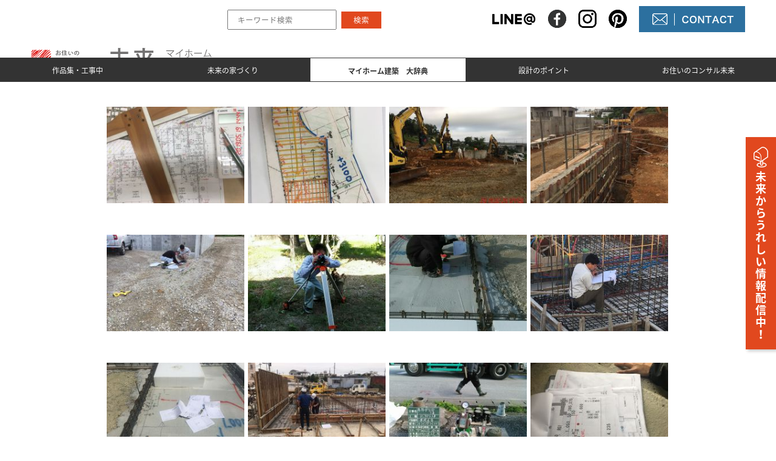

--- FILE ---
content_type: text/html; charset=UTF-8
request_url: https://www.miraikensetsu.com/construction-site/post-17010/
body_size: 21423
content:
<!DOCTYPE HTML>
<html lang="ja">
<head>
<!-- Global site tag (gtag.js) - Google Analytics -->
<script async src="https://www.googletagmanager.com/gtag/js?id=UA-53740385-27"></script>
<script>
  window.dataLayer = window.dataLayer || [];
  function gtag(){dataLayer.push(arguments);}
  gtag('js', new Date());

  gtag('config', 'UA-53740385-27');
</script>

<!-- meta -->
<meta charset="UTF-8">
<meta http-equiv="x-ua-compatible" content="ie=edge">
<meta name="format-detection" content="telephone=no,address=no,email=no">
<meta name="description" content="誰も発想しない発想。未来のお住まい">

<!-- link -->
<link rel="canonical" href="https://www.miraikensetsu.com/construction-site/post-17010/">
<link rel="stylesheet" href="https://fonts.googleapis.com/earlyaccess/notosansjapanese.css">
<link rel="stylesheet" href="https://www.miraikensetsu.com/admindir/wp-content/themes/miraikensetsu/css/slider-pro.css">
<link rel="stylesheet" href="https://cdnjs.cloudflare.com/ajax/libs/jquery.swipebox/1.4.4/css/swipebox.min.css">
<link rel="stylesheet" href="https://www.miraikensetsu.com/admindir/wp-content/themes/miraikensetsu/style.css">
<link rel="shortcut icon" href="https://www.miraikensetsu.com/admindir/wp-content/themes/miraikensetsu/images/common/favicon.ico">
    
    

<title>設計監理 | 工事現場紹介 | お住いのコンサル未来</title>
<link rel='dns-prefetch' href='//www.google.com' />
<link rel='dns-prefetch' href='//s.w.org' />
<link rel='stylesheet' id='sbi_styles-css'  href='https://www.miraikensetsu.com/admindir/wp-content/plugins/instagram-feed/css/sbi-styles.min.css' type='text/css' media='all' />
<link rel='stylesheet' id='wp-block-library-css'  href='https://www.miraikensetsu.com/admindir/wp-includes/css/dist/block-library/style.min.css' type='text/css' media='all' />
<link rel='stylesheet' id='contact-form-7-css'  href='https://www.miraikensetsu.com/admindir/wp-content/plugins/contact-form-7/includes/css/styles.css' type='text/css' media='all' />
<link rel='stylesheet' id='dashicons-css'  href='https://www.miraikensetsu.com/admindir/wp-includes/css/dashicons.min.css' type='text/css' media='all' />
<link rel='stylesheet' id='rmp-menu-styles-css'  href='https://www.miraikensetsu.com/admindir/wp-content/uploads/rmp-menu/css/rmp-menu.css' type='text/css' media='all' />
<link rel='stylesheet' id='wp-pagenavi-css'  href='https://www.miraikensetsu.com/admindir/wp-content/plugins/wp-pagenavi/pagenavi-css.css' type='text/css' media='all' />
		<style type="text/css" id="wp-custom-css">
			h1 {
    font-size: 7rem !important;
}
/* kiku追加 */

.sitemap-ul .sitemap-ul__ttl {
	margin-bottom: 1.5rem;
}

.maru-indent-align {
	padding-left: 0px;
}

.maru-indent-align li {
	margin-left: 1.5rem;
	text-indent: -1.5rem;
}

.maru-indent-align li:hover {
	opacity:0.5;
}

.maru-indent-align li::before {
	content: "●";
}

.maru-indent-align02 li::before {
	content: "◦";
}

/* ↓メニュースクロール */
/* #glNav nav ul #menu-item-45325:hover ul {
	overflow:scroll;
	height:500px;
} */

#glNav nav ul li {
	width: 100% !important;
}

#glNav nav ul li ul li {
	width: 100% !important;
}

#glNav nav ul #menu-item-49168,
#glNav nav ul #menu-item-44747,
#glNav nav ul #menu-item-44952 { width: 8%; }


/* kiku追加end */


.center {
	text-align:center;
}

/* GNav追加CSS */
#glNav nav ul {
	font-size: 1.2rem;
	display:flex;
}

#glNav nav ul li ul {
	display:flex;
	flex-direction:column;
}

#glNav nav ul li {
	height: 40px;
}
#glNav nav ul li a {
	line-height: 42px;
}
.bg-green {
	background-color:#265c00!important;
}
.bg-skyblue {
	background-color:#1899be!important;
}

.bg-dive {
	background-color: #1498be!important;
}

.bg-villa {
	background-color:#ffffff!important;
	color:#265c00!important;
}

.bg-white-menu {
	background-color:#ffffff!important;
	color:#333!important;
	border:1px solid #333;
}

.bg-white-menu a {
	color:#333!important;
}

#glNav .bg-gourmet {
	background-color:#20ab3d!important;
}

#glNav .bg-event {
	background-color:#ed6f51!important;
}

#glNav .bg-other {
	background-color:#ffffff!important;
	color:black!important;
}

#glNav .bg-other a {
	color:black !important;
	border: .5px dotted black;
}



@media screen and (max-width:768px){
	.menu-glnav-container {
		height: 100%;
		position: fixed;
		overflow-y: scroll;
		-webkit-overflow-scrolling: touch;
		z-index:2;
		left:30%;
	}
}

/* 配信申込フォームページ */
.info-flex-box {
	display:flex;
}

.info-txt-box {
	text-align:left;
	font-size:1.6rem;
	line-height:2;
	width:100%;
}

.info-img-box {
  width:100%;
  margin-left:30px;
}

.info-case-box {
	text-align:center;
	margin-top:60px;
}

.info-ul-flex {
	list-style:none;
	display:flex;
}

.info-li-box {
	padding:40px 40px;
	border:6px solid #eeeeee;
	text-align:center;
	font-size:1.8rem;
	margin:10px 10px;
	width:33%;
	height:280px;
	display:table-column;
}

.info-li-box:hover {
	border:6px solid #e1481e;
	transition:0.3s;
}

.font-color-red {
	color:#FF0000;
}

.info-form-btn {
	text-align:center;
	margin:60px 0 100px;
}

.info-form-btn-a {
	padding:20px 40px;
	background-color:#E1481E;
	color:#ffffff;
	border:2px solid #E1481E;
	font-size:1.8rem;
}

.info-form-btn-a:hover {
	background-color:#ffffff;
	color:#E1481E;
	border:2px solid #E1481E;
}

.padd0-50 {
	padding:0 69px;
}
/* TOP導線ボックス */
.top-flex-box {
	display:flex;
	text-align:center;
	align-items:center;
}

.info-top-box {
	margin:10px;
	padding:40px 40px;
	border:double 10px #F2F2F2;
	width:33%;
	height:167px;
	font-size:1.8rem;
	line-height:1.5;
}

.info-top-box:hover {
	border:double 10px #E1481E;
	color: #E1481E;
}

.event-date {
	padding:3px 10px;
	background-color:#E1481E;
	color:#ffffff;
	display:inline-block;
	font-size:1.4rem;
	font-weight:bold;
}

@media screen and (max-width:768px){
/* 配信申込フォームページ */
	.info-flex-box {
		display:block;
	}
	.info-txt-box {
		text-align:left;
		font-size:1.6rem;
		line-height:1.5;
		width:100%;
	}

	.info-img-box {
		width:100%;
		margin:0 auto;
	}
	
	.info-ul-flex {
		list-style:none;
		display:grid;
		padding-left:0px!important;
	}

	.info-li-box {
		padding:40px;
		border:6px solid #eeeeee;
		text-align:center;
		font-size:1.8rem;
		margin:10px auto;
		width:100%;
		height:240px;
	}
	
	.padd0-50 {
		padding:0 100px;
	}
	/* TOP導線ボックス */
	.top-flex-box {
		display:block;
		text-align:center;
		align-items:center;
		margin-right:18px;
	}
	.info-top-box {
		margin:10px;
		padding:40px 40px;
		border:double 10px #F2F2F2;
		width:100%;
		height:167px;
		font-size:1.8rem;
		line-height:1.5;
		display:inline-block;
	}
}

/* 追加アコーディオン  */
/*チェックボックスを消す*/
.checkbox{
  display: none;
}
 
/*アコーディオンの大きさと位置調整*/
.accordion{
  width: 900px;
  margin: 0 auto 30px;
}
 
/*アコーディオンのラベルの設定*/
.accordion dt{
  background-color: #ffffff;
}
 
.accordion dt label{
  position: relative;
  display: block;
  padding: 20px 20px;
  cursor: pointer;
	color:#333;
	margin-bottom:-1.5rem;
	font-size:1.6rem;
	box-shadow:1px 1px 4px rgb(0 0 0 / 20%);
}

.accordion dt label:hover {
	opacity: 0.7;
	transition: 0.5s;
	-webkit-transition: 0.5s; /* Chrome、Safari用 */
	-moz-transition: 0.5s; /* Firefox用 */
}
 
/*ラベル内の矢印の設定*/
.accordion dt label::after{
  content:'';
  display: block;
  border-left:7px solid transparent;
  border-right: 7px solid transparent;
  border-top: 10px solid #333;
  position: absolute;
  top: 50%;
  right: 20px;
  transform: translate(0,-50%);
  transition:.4s .4s;
}
 
/*表示される要素の基本設定*/
.accordion dd{
  height: 0;
  transition:.4s;
  overflow: hidden;
  padding: 0 20px;
  border: solid 2px transparent;
}
 
/*ラベル内の矢印のアニメーション設定*/
.checkbox:checked ~ dl dt label::after{
  transform: translate(0,-50%) rotate(-180deg);  
}
 
/*表示される要素のアニメーション設定*/
.checkbox:checked ~ dl dd{
  height: auto;
  padding: 10px 20px;
  border: solid 1px #333;
	margin-top:20px;
}

@media screen and (max-width:768px){
	.accordion {
	width: 100%;
	}
}

/*  固定ヘッダー  */
header {
	position:fixed;
	z-index:10;
	background-color:#ffffff;
	top:0px;
	padding-bottom:10px;
}

#glNav nav {
	position:fixed;
	z-index:10;
	top:95px;
}

#main {
	padding-top:100px;
}

@media screen and (max-width:768px){
	#main {
		padding-top:100px;
	}
}

/* HTMLサイトマップ */
.keyword-input {
	width:180px;
	height:33px;
}
.keyword-submit {
	padding:5px 20px;
	color:#ffffff;
	background-color:#E1481E;
	margin-left:5px;
	border:none;
}
.sitemap-hr-mt {
	margin:60px 0 0 0!important;
}
.sitemap-hr-mb {
	margin:0 0 40px 0!important;
}
.sitemap-section-mt {
	margin:0 0 60px 0;
}
.icon-choice {
	background-color:#F2F2F2;
}
.flex-box {
	display:flex;
}
.flex-center {
	justify-content:center;
}
.flex-wrap {
	flex-wrap:wrap;
}
.icon-a {
	width:33%;
	text-align:center;
	display:inline-block;
	padding:0;
}
.icon-a:hover {
	background-color:#ffffff;
}
.icon-margin {
	margin:0 auto 10px!important;
	width:60px;
	height:60px;
}
.sitemap-icon-margin {
	margin:0 auto 10px!important;
	width:60px;
	height:60px;
}

.icon-txt {
	font-size:14px;
	font-weight:600;
	display:inherit;
}
.sitemap-h3 {
	font-size:26px;
	font-weight:600;
	color:#e8957f;
	border-bottom:4px solid #e8957f;
	padding-bottom:12px;
}
.icon-h3-mr {
	margin:0 8px 8px 0;
	width:23px;
	height:23px;
}
.sitemap-ul {
	margin-top:20px;
	width:33%;
}
.sitemap-li {
	font-size:18px;
	font-weight:600;
}
.pt-40 {
	padding-top:40px!important;
}
.pt-100 {
	padding-top:100px!important;
}
.pb-40 {
	padding-bottom:40px!important;
}
.mt-40 {
	margin-top:40px!important;
}
.mt-50 {
	margin-top:50px!important;
}
.mt-60 {
	margin-top:60px!important;
}

.mt-100 {
	margin-top:100px!important;
}

.mb-40 {
	margin-bottom:40px!important;
}
.mb-50 {
	margin-bottom:50px!important;
}
.mb-60 {
	margin-bottom:60px!important;
}

.dic-ml-20 {
	margin-left:20px;
}

ul li {
	list-style:none;
}

.indent li {
text-indent: -1em;
}

.wid-1300 {
	width:auto;
	padding:40px 10% 0;
}

.anker-link-contents {
	padding:0 15px;
	line-height:30px;
} 
.wid-map-icon {
	width:14.285%;
}

.busi-villa-border {
	border:2px solid #265c00;
	margin-top:5px;
}
.icon-height {
	height:5%;
}

@media screen and (max-width:768px){
	.wid-1300 {
		width:auto;
		padding:200px 20px 0;
	}
	.wid-map-icon {
		width:100%;
	}
	.sitemap-icon-margin {
		margin:20px auto 10px!important;
		width:25%;
		height:auto;
		
	}
	.dic-ml-20 {
		margin-left:0px;
	}
	.icon-height {
		height:auto;
	}
}


/* 3月追加分*/

#glNav nav ul li {
	width:14.285%;
}

#glNav nav ul li ul {
	font-size:1.2rem;
	width:100%;
}

.top-search {
	margin-top:0.6rem;
	margin-left:2.5rem;
}

.search-result {
	padding-top:40px;
	margin:0 auto;
	width:75%;
}

.search-result__item {
	padding-bottom:20px;
	border-bottom:1px solid #333;
}

.search-result__item-title {
	margin-bottom:10px;
}

.wp-pagenavi {
	margin:100px;
}

.search-result__link {
	margin-left:20px;
}

@media screen and (max-width:768px){
	.icon-a {
		padding:20px 0;
	}
	.icon-h3-mr {
		margin:0 6px 6px 0;
		width:20px;
		height:20px;
	}
	.icon-txt {
		font-size:10px;
	}
	.icon-margin {
		width:40px;
		height:40px;
	}
	.sitemap-h3 {
		font-size:22px;
		font-weight:600;
		color:#e8957f;
		border-bottom:4px solid #e8957f;
		padding-bottom:8px;
	}
	.sitemap-ul {
		margin-top:16px;
		width:100%;
	}
	.sitemap-li {
		font-size:16px;
		font-weight:600;
	}
	nav ul > li > ul, nav ul > li > ul > li > ul > li > ul, nav ul > li > ul > li > ul {
		display:block;
	}
	.search-result {
		padding-top:160px;
		width:85%;
	}
}

/* ------------------
  追従バナー用 
---------------------*/

.floating-banner {
		width: 50px;
    position: fixed;
    bottom: 20%;
    right: 0;
    z-index: 9999;
    transition: 0.3s;
    cursor: pointer;
}
.floating-banner:hover {
    opacity: 0.8;
}
.floating-banner a {
    text-decoration: none;
    color: #ffffff;
}
.floating-banner_body {
    background-color: #e1481e;
    height: 350px;
    padding: 16px 8px;
    text-align: center;
    box-shadow: 3px 3px 5px rgba(0, 0, 0, .2);
}
.campaign {
    font-weight: 700;
		font-size: 18px;
		line-height:20px;
		overflow-wrap:break-word;
}
.campaign-img {
	margin-bottom:5px;
}

.contact-banner {
		width: 50px;
    position: fixed;
    bottom: 20%;
    left: 0;
    z-index: 9999;
    transition: 0.3s;
    cursor: pointer;
}
.contact-banner:hover {
    opacity: 0.8;
}
.contact-banner a {
    text-decoration: none;
    color: #ffffff;
}
.contact-banner_body {
    background-color: #2C709F;
    height: 350px;
    padding: 200% 16px;
    text-align: center;
    box-shadow: 3px 3px 5px rgba(0, 0, 0, .2);
}

@media screen and (max-width:900px) {
	.floating-banner {
		width: 100%;
		position: fixed;
		bottom: 0;
		right: 0;
		z-index: 9999;
		transition: 0s;
		cursor: none;
	}
	.campaign {
		font-size: 14px;
	}
	.campaign-img {
		margin-bottom:-3px;
		margin-right:5px;
		width:25px!important;
		height:auto;
	}
	.floating-banner_body {
		height: 50px;
		padding:12px 8px;	
		z-index:1;
	}
}

/* NEWSページカスタム */
.category_info .infoContainer .infoContainer02 {
	border-bottom:1px solid #d7d3d3;
}

.news-flexbox {
	display:flex;
	flex-wrap:wrap;
	justify-content:center;
}
.flex-wid{
	width:50%;
}
.h2-border {
	border-bottom:3px solid #E1481E;
}
.news-arc-button {
	padding:10px 30px;
	background-color:#E1481E;
	color:#ffffff;
	font-size:1.6rem;
	font-weight:600;
	border:1px solid #E1481E;
}
.news-arc-button:hover {
	background-color:#ffffff;
	color:#E1481E;
	border:1px solid #E1481E;
}
.center  {
	text-align:center;
}

.bd-r {
	border-left:1px solid #d7d3d3;
}

.date-style {
	font-weight:600;
	font-size: 1.6rem;
}

@media screen and (max-width:900px){
		.flex-wid{
		width:100%;
	}
	.news-arc-button {
		font-size:1.4rem;
	}
	.mt-40-sp {
		margin-top:40px!important;
	}
	.category_info .infoContainer .infoContainer02 {
		margin-bottom:20px;
	}
	.bd-r {
		border-left:none;
	}	
	.font-size-12-sp {
		font-size:12px!important;
	}
	.font-size-17-sp {
		font-size:17px!important;
	}
	.left-sp {
		text-align:left!important;
	}
}

/* ------------------
  TOP追加用 
---------------------*/
.wid-30 {
	width:30%;
}

.wid-50 {
	width:50%;
}

.wid-60 {
	width:60%;
}

.mt-20 {
	margin-top:20px!important;
}

.mb-10 {
	margin-bottom:10px!important;
}

.mb-20 {
	margin-bottom:20px!important;
}

.lh-24 {
	line-height:24px!important;
}

.top-section {
	padding:80px;
}

.bg-gray {
	background-color:#fcf4f0;
}

.white-txt {
	color:#ffffff!important;
}

.bg-dictionary {
	background-image:url(/admindir/wp-content/uploads/bg-dictionary.png);
}

.bg-point {
	background:url(/admindir/wp-content/uploads/bg-point.png);
}

.top-r-cont {
	margin:20px 0px 20px 80px;
}

.top-l-cont{
	margin:20px 80px 20px 40px;
}

.top-btn {
	padding:10px 30px;
	background-color:#E1481E;
	color:#ffffff;
	border:2px solid #E1481E;
	font-size:1.4rem;
}

.top-btn:hover {
	background-color:#ffffff;
	color:#E1481E;
	border:2px solid #E1481E;
}

.top-box {
	padding:120px 80px;
	border:4px solid #ffffff;
}

.top-box:hover {
	opacity:0.7;
}

.pc {
	display:block;
}

.sp {
	display:none;
}


@media screen and (max-width:900px){
	.wid-30,.wid-50,.wid-60 {
		width:100%;
	}
	.detail-txt {
		padding:10px 30px;
		border:1px solid #ffffff;
		color:#ffffff;
	}
	.top-section {
		padding:40px;
	}
	.top-r-cont,.top-l-cont {
		margin:20px 0px;
	}
	.pc {
		display:none;
	}

	.sp {
		display:block;
	}
	.top-box {
		display:inline-block;
		padding:80px 40px;
	}

	.top-box:hover {
		opacity:none;
	}
}

/* ------------------
  footer用追加 
---------------------*/
.footer-section {
	padding:40px 20px;
	width:1000px;
	margin:0 auto;
}

.footer-ul {
 list-style:none;	
}

.footer-ul li {
 font-size:1.6rem;	
}

.footer-btn {
 padding-left:40px;	
}


.wid-25 {
	width:25%;
}

.menu-box {
	border:1px solid #d7d7d7!important;
}

.menu-box-h3 {
	border-bottom:1px solid #d7d7d7;
	text-align:center;
	padding:5px 10px;
}

@media screen and (max-width:991px) {
	.footer-ul {
		padding-left:55px;
	}
	
	.menu-box {
		margin:20px 0;
	}
}

/* ------------------
  footer-links用追加 
---------------------*/
.info-link-flex {
	display:flex;
	flex-wrap:wrap;
}

.info-link-section {
	width:auto;
	margin:60px auto;
}

.link-box {
	padding:40px 20px;
	border:4px solid #ffffff;
}

.link-box:hover {
	opacity:0.7;
}


.font-size-18 {
	font-size:18px;
}

.font-size-22 {
	font-size:22px;
}

.bg-minihouse {
	background-image:url(/admindir/wp-content/uploads/bg-minihouse.jpg);
	background-size:cover;
}

.bg-sakuhin {
	background-image:url(/admindir/wp-content/uploads/bg-sakuhin.jpg);
	background-size:cover;
}

.bg-madebymirai {
	background-image:url(/admindir/wp-content/uploads/bg-madebymirai.jpg);
	background-size:cover;
}

.bg-guide {
	background-image:url(/admindir/wp-content/uploads/bg-guide.png);
	background-size:cover;
}

.bg-design {
	background-image:url(/admindir/wp-content/uploads/kawasaki-news.png);
	background-size:cover;
}

.bg-soudan {
	background-image:url(/admindir/wp-content/uploads/bg-soudan.png);
	background-size:cover;
}

.bg-goodhouse {
	background-image:url(/admindir/wp-content/uploads/all-fudo.png);
	background-size:cover;
}

.bg-thinkhouse {
	background-image:url(/admindir/wp-content/uploads/bg-guide-news.png);
	background-size:cover;
}

@media screen and (max-width:900px){
	.wid-25 {
		width:100%;
	}
	.info-link-section {
		width:auto;
		margin:20px auto;
	}
	.link-box {
		padding:20px 0px;
	}
}

/* ------------------
  PickUp用追加 
---------------------*/
.pickup-box {
	margin:60px auto!important;
	background-color:#fff1ee;
	padding:20px 0;
	max-width: 1200px!important;
}

.h2-pickup {
	width:25%;
	margin:0 auto 20px;
	padding-bottom: 5px;
	border-bottom: 3px solid #e1481e;
	color: #e1481e!important;
	font-size: 24px!important;
}

.h3-pickup {
	border-bottom: 1px solid #d7d3d3;
	padding-bottom: 10px;
}

.mr-10 {
	margin-right:10px;
}

.top-pickup-wid {
	width:66%;
	margin:0 auto;
}

@media screen and (max-width:900px) {
	.h2-pickup {
		width:50%;
	}
	.pickup-box {
		width: 100%!important;
	}
}

/* フォームカスタマイズ */
.form-section {
	padding:80px 40px;
}

.must {
	padding:3px 5px;
	background-color:#E1481E;
	color:#ffffff;
	font-size:12px;
	font-weight:600;
	margin-left:10px;
}
.tr-border {
	border-bottom:1px solid #eeeeee;
}
.th-style {
	width:30%;
	padding:20px 15px!important;
	vertical-align:top;
	text-align:right;
}
.td-style {
	width:70%;
	padding:20px 20px!important;
}
.wpcf7-submit {
	padding:10px 42px;
	background-color:#E1481E;
	color:#ffffff;
	font-size:16px;
	font-weight:600;
	border:1px solid #E1481E;
	margin-top:20px;
}
.wpcf7-submit:hover {
	background-color:#ffffff;
	color:#E1481E;
	transition:0.3s;
}
.wpcf7-text {
	width:100%;
	background-color:#eeeeee;
	height:35px;
	border:1px solid #9f9f9f;
	border-radius:1px;
}
.wpcf7-select {
	width:100%;
	background-color:#eeeeee;
	height:140px;
	border:1px solid #9f9f9f;
	border-radius:1px;
}
.wpcf7-date {
	width:80%;
	background-color:#eeeeee;
	height:35px;
	border:1px solid #9f9f9f;
	border-radius:1px;
}

.wpcf7-number {
	width:auto;
	background-color:#eeeeee;
	height:35px;
	border:1px solid #9f9f9f;
	border-radius:1px;
}

.wpcf7-textarea {
	width:100%;
	background-color:#eeeeee;
	height:260px;
	border:1px solid #9f9f9f;
	border-radius:1px;
}
input[type=checkbox] {
	-ms-transform: scale(2); /* IE */
  -moz-transform: scale(2); /* FF */
  -webkit-transform: scale(2); /* Safari and Chrome */
  -o-transform: scale(2); /* Opera */
  transform: scale(2);
	margin-right:8px;
}
span.wpcf7-checkbox .wpcf7-list-item {
margin-top:8px;
display: block;
}
.ml-20 {
	margin-left:20px;
}

.mt-10 {
	margin-top:10px!important;
}

.wid-88 {
	width:88%;
}

.wid-80 {
	width:80%;
}

@media screen and (max-width:900px) {
	.form-section {
		padding:80px 0px;
	}
	.th-style {
	width:100%;
		padding:10px 10px!important;
		font-size:14px;
		display:block;
	text-align:left;
	}
	.td-style {
		width:100%;
		padding:5px 10px 20px!important;
		display:block;
	}
	.tr-border {
		border-bottom:none;
	}
	nav * > li > a{
	 padding:5px 10px;
	 font-size:12px;
	}
}

.yubin {
	width:30%;
	margin-bottom:5px;
}
#contact_form,#questionnaire_form {
	padding:40px 0!important;
}

/* 作品集とmade by 未来 */
.case-flex {
	display:flex;
	justify-content:space-between;
	flex-wrap:wrap;
}

.case-box {
	width:45%;
	margin:10px;
}

.case-btn {
	padding:10px 30px;
	background-color:#E1481E;
	color:#ffffff;
	font-size:14px;
	font-weight:600;
	border:1px solid #E1481E;
}

.case-btn:hover {
	background-color:#ffffff;
	border:1px solid #E1481E;
	color:#E1481E;
	transition:0.3s;
}

@media screen and (max-width:991px){
	.case-box {
		width:100%;
	}
}

/* お問い合わせ種別選択 */
.contact-box {
	width:50%;
	height:400px;
	margin:10px;
	padding:15% 50px;
	background-image:url(/admindir/wp-content/uploads/bg-contact.png);
	background-size:cover;
	color:#ffffff;
	font-size:24px;
	font-weight:600;
	display:inline-block;
	text-align:center;
}

.contact-box:hover {
	color:#ffffff;
	opacity:0.9;
}

.request-box {
	width:50%;
	height:400px;
	margin:10px;
	padding:15% 50px;
	background-image:url(/admindir/wp-content/uploads/bg-request.png);
	background-size:cover;
	color:#ffffff;
	font-size:24px;
	font-weight:600;
	display:inline-block;
	text-align:center;
}

.request-box:hover {
	color:#ffffff;
	opacity:0.9;
}

.box-txt {
	font-size:16px!important;
	font-weight:400!important;
}

@media screen and (max-width:991px){
	.contact-box {
		width:100%;
		height:auto;
		padding:20px 0px;
		font-size:20px;
		margin:60px auto 10px;
	}
	.request-box {
		width:100%;
		height:auto;
		padding:20px 0px;
		font-size:20px;
		margin:10px auto 10px;
	}
	.box-txt {
		font-size:14px!important;
		font-weight:400!important;
	}
}

/* 会社概要修正 */
.profile-table {
	height: 335px;
	width: 58.349%;
}

/* Responsive */
@media screen and (max-width:991px){
	.layerMain .secConts {
		margin:65px auto!important;
	}
	.profile-table {
		height: 335px;
		width: 100%;
	}
}

/* 未来の不動産屋さんページ用 */
.relative {
	position:relative;
}

.re-img-on-txt {
	position:absolute;
	top:50%;
	left:50%;
	transform:translate(-50%,-50%);
	color:#ffffff!important;
	font-size:3.8rem!important;
	width:100%;
	text-align:center;
}

.re-img-on-subtxt {
	position:absolute;
	top:75%;
	left:50%;
	transform:translate(-50%,-50%);
	color:#ffffff;text-align:center;
	font-size:2rem;
	width:100%;
}

.emphasis-ruby {
	font-size: 5rem;
	color:#e1481e;
}

.quali-box {
	padding:40px;
	border:6px double #ccc;
}

.permit-box {
	text-align:center;
	color:#ffffff;
	background-color:#e1481e;
	width:25%;
	margin:0 auto;
	padding:10px 0;
}

.quali-txt-up {
	width:32%;
	margin:40px auto 0;
	line-height:4.2rem;
}

.quali-txt-up-wid {
	width:50%;
}


.quali-txt-low-wid {
	width:33%;
}

.txt-right {
	text-align:right;
}

.quali-txt-low {
	width:78%;
	margin:0 auto;
	line-height:3.6rem;
}

.qa-box-red {
	width:32%;
	background-color:#fcf4f0;
	padding:30px 22px;
	margin:5px;
}

.qa-box-gray {
	width:32%;
	background-color:#f2f2f2;
	padding:30px 22px;
	margin:5px;
}

.q-mark {
	width:10%!important; 
	margin-right:10px;
}

.a-txt {
	width:72%;
	margin:0 auto;
}

.font-size-24 {
	font-size:24px;
}

.font-weight-600 {
	font-weight:600;	
}

.txt-miraired {
	color:#e1481e!important;
}

.q-txt {
	font-weight:600;
}

.under-marker-red {
	background: linear-gradient(transparent 75%, #e1481e 30%);
}

.h2-center {
	margin-top:60px;
	text-align:center;
}

.flex-between {
	display:flex;
	justify-content:space-between;
	flex-wrap:wrap;
}

.flex-aligncenter {
	display:flex;
	align-items:center;
	flex-wrap:wrap;
}

.nesting-box {
	width:47%;
	margin:0 10px;
}
.case {
	padding:5px 10px;
	color:#ffffff;
	background-color:#e1481e;
	font-weight:600;
	letter-spacing:1.8px;
	font-size:14px;
	margin-right:10px;
}

.bg-arrow {
	background-image:url(/admindir/wp-content/uploads/bg-arrow.png);
	background-size:contain;
	background-repeat:no-repeat;
}

.lh-35 {
	line-height:35px;
}

.aible-icon {
	width:40%!important;
}

.estate-case-mark {
	width:4%!important;
	margin-right:10px;
}

.icon-box {
	width:32%;
	text-align:center;
}

.bg-miraired {
	background-color:#e1481e;
}

.estate-btn {
	padding:10px 30px;
	border:1px solid #e1481e;
	background-color:#ffffff;
	color:#e1481e;
	font-size:16px;
	margin-top:40px;
}
.estate-btn:hover {
	border:1px solid #ffffff;
	background-color:#e1481e;
	color:#ffffff;
	transition:0.3s;
}
.estate-case-box {
	width:33%;
	text-align:center;
}

.tour-frame {
	border:3px solid #e1481e;
	padding:40px;
	background-image:url(/admindir/wp-content/uploads/bg-tour-frame.jpg);
}

.study-group-frame {
	border:3px solid #2c709f;
	padding:40px;
	background-image:url(/admindir/wp-content/uploads/study-group.jpg);
}
.study-group-button {
	padding:10px 30px;
	background-color:#ffffff;
	color:#2c709f;
	font-size:1.6rem;
	font-weight:600;
	border:1px solid #2c709f;
}

.study-group-button:hover {
	background-color:#2c709f;
	color:#ffffff;
	border:1px solid #ffffff;
}

@media screen and (max-width:991px) {
	.re-img-on-txt {
		font-size:1.8rem!important;
		width:80%;
	  top:30%;
	}
  .re-img-on-subtxt {
	 font-size:1.2rem;
	 width:80%;
	}
	.emphasis-ruby {
	 font-size: 2.2rem;
  }
	.quali-box {
	 padding:20px;
	 border:6px double #ccc;
  }

 .permit-box {
		text-align:center;
		color:#ffffff;
		background-color:#e1481e;
		width:40%;
		margin:0 auto;
		padding:10px 0;
		font-size:1.6rem;
  }
	.h2-center {
		margin-top:40px;
		margin-bottom:20px;
	}
	 .quali-txt-up {
		width:89%;
		font-size:1.4rem;
		line-height:3.2rem;
  }

 .quali-txt-low {
		 width:100%;
		 font-size:1.4rem;
		 line-height:3.2rem;
  }
	.quali-txt-low-right-wid {
		width:45%;
	}
	.quali-txt-low-left-wid {
		width:55%;
	}
	.qa-box-red {
		width:100%;
		padding:30px 12px;
		margin:5px;
 }

	.qa-box-gray {
		width:100%;
		padding:30px 12px;
		margin:5px;
	 }
	.q-txt {
		text-align:left;
	}
	.a-txt {
		padding-left:40px;
		width:100%;
		margin:0;
	}
	.nesting-box {
		width:100%;
		margin:0 10px;
	}
	.font-size-18-sp {
		font-size:18px!important;
	}
	.font-size-22-sp {
		font-size:22px!important;
	}	
	.icon-box {
		width:50%;
	}	
	.estate-case-mark {
		width:8%!important;
	}
	.study-group-frame {
		text-align:center;
		padding:40px 30px;
	}
	.study-group-button {
		font-size:1.4rem;
	}
	.bg-arrow {
		background-image:none;
	}
}
/* header-icon */
.head-icon-wid {
	width:600px;
}

@media screen and (max-width:1180px) {
	header .hdInner {
		margin:0;
	}
}

/* タイトル枠 */
.title-red-border {
	text-align: center;
	border:1px solid #FF0000;
	padding:5px 20px;
	width:68%;
	margin:0 auto 40px;
}
@media screen and (max-width:1180px) {
	.title-red-border {
		width:auto;
		padding:5px 15px;
	}
}

/* 貸倉庫金額表 */
.cost-table th,
.cost-table td {
	border:1px solid #000000;
	font-size:13px
}
.cost-table th {
	background-color:#D9D9D9;
}

/* 貸施設リンクデザイン（修正版：端揃え配置 + タップ案内修正） */

/* ★追加：「詳しくはタップ」を強制的に中央寄せにする */
.tap-guide {
    display: block !important;     /* ブロック要素にして横幅一杯を確保 */
    width: 100% !important;        /* 幅を100%に強制 */
    text-align: center !important; /* 文字を中央揃え */
    margin: 15px auto;             /* 上下の余白 */
    font-weight: bold;
}

/* 全体の枠 */
.rent-space-flex {
    display: flex;          /* Flexboxを使用 */
    flex-wrap: wrap;        /* 折り返し許可 */
    justify-content: space-between; /* ★変更：左右の端にきっちり寄せる（ズレ防止） */
    gap: 1px 0;            /* ★変更：上下の隙間15px、左右はspace-betweenに任せる */
    max-width: 800px;
    margin: 0 auto;
}

/* ★重要：レイアウト崩れの原因となる「見えない要素」を徹底的に消す */
.rent-space-flex > p,
.rent-space-flex > br,
.rent-space-flex::before, /* テーマが追加する疑似要素対策 */
.rent-space-flex::after {
    content: none;
    display: none !important;
}

/* 個別の枠 */
.wid-45 {
    width: 48% !important;        /* 基本の幅（スマホ以外） */
    width: calc(50% - 10px) !important; /* ★推奨：隙間(20px想定)を引いて正確に半分にする */
    display: flex;                /* 中身の高さを揃える */
    box-sizing: border-box;       /* 線の太さを幅に含める */
    margin: 0 0 15px 0;           /* 下に隙間 */
}

/* リンクボタンのデザイン */
.rent-space-link {
    /* ズレ防止設定 */
    box-sizing: border-box; 
    width: 100%;
    height: 100%;
    
    /* 上下中央揃え */
    display: flex;
    justify-content: center;
    align-items: center;

    /* 装飾 */
    font-size: 18px;
    font-weight: 700;
    color: #265c00;
    background-color: #fff;
    border: 2px solid #265c00;
    padding: 10px 20px;
    text-align: center;
    border-radius: 0;
}

/* ホバー時の動き */
.rent-space-link:hover {
    color: #fff;
    background-color: #265c00;
    transition: 0.3s;
    opacity: 1;
}

/* ダイビングショップ用（青色） */
.rent-space-link.diving-link {
    color: #1899be;
    border: 2px solid #1899be;
}

.rent-space-link.diving-link:hover {
    color: #fff;
    background-color: #1899be;
}

/* スマホ表示（768px以下） */
@media screen and (max-width: 768px) {
    .rent-space-flex {
        display: block; /* スマホは縦積み */
    }
    
    .wid-45 {
        width: 100% !important; /* 幅100% */
        margin-bottom: 10px;
    }
    
    .rent-space-link {
        font-size: 16px;
        padding: 12px;
    }
}

/* miniハウス */

/* この部分だけのスタイル設定 */
.nap-info {
    /* ★変更：Flexboxを使って強力に横並びを強制 */
    display: flex !important;
    justify-content: center !important;
    align-items: center !important;
    flex-wrap: nowrap !important; /* 絶対に折り返さない */
    gap: 15px; /* 文字と文字の間隔 */
    
    margin: 10px auto 20px;
    width: 100%;
    font-weight: bold;
    
    /* PCなど広い画面でのサイズ */
    font-size: 1.4rem; 
}

/* ★重要：自動で入ってしまう改行タグ(br)を無効化 */
.nap-info br {
    display: none !important;
}

/* 「仮眠OK」のデザイン */
.nap-ok {
    color: #265c00;            /* テーマの緑色 */
    background-color: #eaffea; /* 薄い緑の背景 */
    padding: 4px 12px;
    border-radius: 4px;
    border: 1px solid #265c00;
    white-space: nowrap;       /* 文字の折り返し禁止 */
}

/* 「宿泊はできません」のデザイン */
.no-stay {
    color: #d32f2f;            /* 赤色 */
    white-space: nowrap;       /* 文字の折り返し禁止 */
}

/* スマホなど画面が狭い時の調整（はみ出し防止） */
@media screen and (max-width: 600px) {
    .nap-info {
        font-size: 1.1rem; /* 画面が狭いときは少し文字を小さく */
        gap: 8px;
    }
}


/* ビジネスに最適 なにかと便利キャッチコピーのコンテナ */
.biz-catch {
    text-align: center;     /* 中央寄せ */
    margin-top: -15px;      /* タイトルとの距離を縮める */
    margin-bottom: 30px;    /* 下のコンテンツとの余白 */
    line-height: 1.4;
}

/* ★変更：パターンB（マーカー風デザイン） */
.biz-catch span {
    font-size: 3.8rem;      /* 大きく */
    font-weight: 900;       /* 太く */
    color: #333;            /* 文字は読みやすい黒 */
    
    /* 下半分（60%〜）に黄色いマーカーを引く */
    background: linear-gradient(transparent 60%, #ffff66 60%);
    
    padding: 0 10px;        /* マーカーの端を少し広げる */
    display: inline-block;  /* 背景を文字幅に合わせる */
}

/* スマホ表示時の調整 */
@media screen and (max-width: 600px) {
    .biz-catch span {
        font-size: 2.3rem;  /* スマホでも大きく */
        /* スマホではマーカーを少し太めにして見やすく（50%〜） */
        background: linear-gradient(transparent 50%, #ffff66 50%);
    }
}		</style>
		</head>

    <body class="second" ontouchstart="">
    	<div class="floating-banner">
			<a href="/info-deli-app/">
				<div class="floating-banner_body">
					<p class="campaign"><img src="/admindir/wp-content/uploads/mail-box.svg" style="margin-bottom:5px;">未来からうれしい情報配信中！</p>
				</div>
			</a>
		</div>		
    	<!--<div class="contact-banner">
			<a href="/contact-choice/">
				<div class="contact-banner_body">
					<p class="campaign"><img src="/admindir/wp-content/themes/miraikensetsu/images/side-mail.svg" style="margin-bottom:5px;">CONTACT</p>
				</div>
			</a>
		</div>-->
<header id="header">
<div class="hdInner cf">
<!--<div class="floatL"><a href="http://consulmirai1.xsrv.jp/mirai-villa/index.html" target="_blank"><img style="width: 175px;height: auto;" src="https://www.miraikensetsu.com/admindir/wp-content/themes/miraikensetsu/images/common/business-villa-logo.png" width="175" height="43" alt="未来ビジネス村ロゴ"></a></div>-->
<h1 class="floatL"><a href="https://www.miraikensetsu.com"><img src="https://www.miraikensetsu.com/admindir/wp-content/themes/miraikensetsu/images/common/mirai-logo.svg" alt="お住いのコンサル 未来"></a></h1>
	<div class="floatL top-search"><form method="GET" action="https://www.miraikensetsu.com/">
  <input class="keyword-input" type="text" name="s" placeholder="　キーワード検索">
  <input class="keyword-submit" type="submit" value="検索">
</form></div>
<div class="hdInfo floatR">
<div class="hdInfoContainer cf head-icon-wid">
<ul class="hdSocialLink floatL">
<li><a href="http://nav.cx/8hoceHg" target="_blank"><img src="https://www.miraikensetsu.com/admindir/wp-content/themes/miraikensetsu/images/common/icon_line.png" alt="LINE"></a></li>
    <li><a href="https://www.facebook.com/madebymirai.okinawa" target="_blank"><img src="https://www.miraikensetsu.com/admindir/wp-content/themes/miraikensetsu/images/common/icon_facebook.png" alt="Facebook"></a></li>
<li><a href="https://www.instagram.com/madebymirai_okinawa/" target="_blank"><img src="https://www.miraikensetsu.com/admindir/wp-content/themes/miraikensetsu/images/common/icon_instagram.png" alt="Instagram"></a></li>
<li><a href="https://www.pinterest.jp/309vn9d3j57j3762nezentfpfim0nd/" target="_blank"><img src="https://www.miraikensetsu.com/admindir/wp-content/themes/miraikensetsu/images/common/icon_pinterest.png" alt="Pinterest"></a></li>
</ul>
<p class="hdContact floatL"><a href="https://www.miraikensetsu.com/contact-choice/"><img src="https://www.miraikensetsu.com/admindir/wp-content/themes/miraikensetsu/images/common/hdContact.gif" width="175" height="43" alt="CONTACT"></a><!--<a href="http://consulmirai1.xsrv.jp/mirai-villa/collaboration.html" target="_blank"><img style="width: 175px;height: auto;" src="https://www.miraikensetsu.com/admindir/wp-content/themes/miraikensetsu/images/common/mirai-villa-collabo-logo.svg" width="175" height="43" alt="未来ビジネス村参加企業向けロゴ"></a>--></p>
</div>
</div>
</div>
<div style="max-width: 1180px;margin: 0 auto;">
	<!-- <div class="floatL" style="margin:3px 0 0 20px;"><a href="https://mirai-business.com/" target="_blank"><img style="width: 175px;height: auto;" src="https://www.miraikensetsu.com/admindir/wp-content/themes/miraikensetsu/images/common/business-villa-logo.png" width="175" height="43" alt="未来ビジネス村ロゴ"></a></div> -->
	<div class="floatR" style="margin:3px 20px 0 0; visibility:hidden;"><a href="https://mirai-business.com/architecture/member-top/" target="_blank"><img style="width: 175px;height: auto;" src="https://www.miraikensetsu.com/admindir/wp-content/themes/miraikensetsu/images/common/mirai-villa-collabo-logo.svg" width="175" height="43" alt="未来ビジネス村参加企業向けロゴ"></a></div>
</div>
</header>

<div id="glNav">
<nav class="menu-glnav-container"><ul id="menu-glnav" class="menu"><li id="menu-item-49168" class="menu-item menu-item-type-custom menu-item-object-custom menu-item-has-children menu-item-49168"><a href="#">作品集・工事中</a>
<ul class="sub-menu">
	<li id="menu-item-44808" class="menu-item menu-item-type-custom menu-item-object-custom menu-item-44808"><a href="/results/">作品集</a></li>
	<li id="menu-item-45390" class="menu-item menu-item-type-custom menu-item-object-custom menu-item-45390"><a href="/construction-site/">工事中</a></li>
	<li id="menu-item-49717" class="menu-item menu-item-type-custom menu-item-object-custom menu-item-49717"><a href="https://www.miraikensetsu.com/product/">made by <span style="color:#e1481e;">未来</span></a></li>
	<li id="menu-item-44752" class="menu-item menu-item-type-custom menu-item-object-custom menu-item-44752"><a href="/product/">made by 未来の製品</a></li>
	<li id="menu-item-45241" class="menu-item menu-item-type-taxonomy menu-item-object-productcat menu-item-45241"><a href="https://www.miraikensetsu.com/product/convenient-cat1/">生活　役立つmade by未来の製品</a></li>
</ul>
</li>
<li id="menu-item-44747" class="menu-item menu-item-type-custom menu-item-object-custom menu-item-has-children menu-item-44747"><a href="/live/">未来の家づくり</a>
<ul class="sub-menu">
	<li id="menu-item-44748" class="menu-item menu-item-type-post_type menu-item-object-page menu-item-44748"><a href="https://www.miraikensetsu.com/live/">自然界に学ぶ  住い</a></li>
	<li id="menu-item-47707" class="menu-item menu-item-type-post_type menu-item-object-page menu-item-47707"><a href="https://www.miraikensetsu.com/onepoint/lab-newspaper/">上質な暮らし方を追求する</a></li>
	<li id="menu-item-46603" class="menu-item menu-item-type-custom menu-item-object-custom menu-item-46603"><a href="/category/info/mini-house-700/">小さなサイズの家</a></li>
	<li id="menu-item-44749" class="menu-item menu-item-type-post_type menu-item-object-page menu-item-44749"><a href="https://www.miraikensetsu.com/live/pamphlet/">未来のパンフレット（PDF）</a></li>
</ul>
</li>
<li id="menu-item-44753" class="bg-white-menu menu-item menu-item-type-post_type menu-item-object-page menu-item-44753"><a href="https://www.miraikensetsu.com/architecturaldictionary/"><b>マイホーム建築　大辞典</b></a></li>
<li id="menu-item-44766" class="menu-item menu-item-type-post_type menu-item-object-page menu-item-has-children menu-item-44766"><a href="https://www.miraikensetsu.com/design-points/">設計のポイント</a>
<ul class="sub-menu">
	<li id="menu-item-44952" class="bg-color--red menu-item menu-item-type-post_type menu-item-object-page menu-item-44952"><a href="https://www.miraikensetsu.com/news/">NEWS</a></li>
	<li id="menu-item-44754" class="menu-item menu-item-type-custom menu-item-object-custom menu-item-44754"><a href="/anxious-points/">気になります　建築費</a></li>
	<li id="menu-item-44755" class="menu-item menu-item-type-custom menu-item-object-custom menu-item-44755"><a href="/anxious-points/anxious-point/">気になります　毎日の生活</a></li>
	<li id="menu-item-44756" class="menu-item menu-item-type-custom menu-item-object-custom menu-item-44756"><a href="/onepoint/example-of-design-point/">実例</a></li>
</ul>
</li>
<li id="menu-item-44758" class="menu-item menu-item-type-post_type menu-item-object-page menu-item-has-children menu-item-44758"><a href="https://www.miraikensetsu.com/about-mirai/">お住いのコンサル未来</a>
<ul class="sub-menu">
	<li id="menu-item-44759" class="menu-item menu-item-type-post_type menu-item-object-page menu-item-44759"><a href="https://www.miraikensetsu.com/about-mirai/business-information/">業務内容</a></li>
	<li id="menu-item-47756" class="menu-item menu-item-type-post_type menu-item-object-page menu-item-47756"><a href="https://www.miraikensetsu.com/about-mirai/profile/">会社概要・施設案内</a></li>
	<li id="menu-item-44761" class="menu-item menu-item-type-post_type menu-item-object-page menu-item-44761"><a href="https://www.miraikensetsu.com/about-mirai/history/">商品開発40年間の歴史</a></li>
	<li id="menu-item-51633" class="bg-skyblue menu-item menu-item-type-post_type menu-item-object-page menu-item-51633"><a href="https://www.miraikensetsu.com/whoesome-air/">貸　雲の上のおいしい空気</a></li>
	<li id="menu-item-45115" class="menu-item menu-item-type-post_type menu-item-object-page menu-item-45115"><a href="https://www.miraikensetsu.com/live/publication/">メディア掲載</a></li>
</ul>
</li>
</ul></nav></div>

<div class="breadcrumbs-lists"><ul itemprop="Breadcrumb" itemscope itemtype="https://data-vocabulary.org/BreadcrumbList"><li itemprop="itemListElement" itemscope itemtype="https://schema.org/ListItem"><a itemprop="item" href="https://www.miraikensetsu.com/"><span itemprop="name">HOME</span></a><meta itemprop="position" content="1"></li><li itemprop="itemListElement" itemscope itemtype="https://schema.org/ListItem"><a itemprop="item" href="https://www.miraikensetsu.com/construction-site/"><span itemprop="name">工事現場紹介</span></a><meta itemprop="position" content="2"></li><li itemprop="itemListElement" itemscope itemtype="https://schema.org/ListItem"><span itemprop="name">設計監理</span><meta itemprop="position" content="4"></li></ul></div>
<!-- main -->
<div id="main" class="layerMain post_type_archive post_type_archive_results">
<section class="pageTit">
    <div class="resultsH2Area cf">
        <h2 class="alignR h2Tit resultsH2Tit">設計監理</h2>
    </div>
    
            <p></p>
            
<!--h2 class="alignC">工事現場紹介<br>設計監理</h2-->
    

<div class="resultsContainer cf" id="content">

    <style type="text/css">.alm-btn-wrap{display:block;text-align:center;padding:10px 0;margin:0 0 15px;position:relative}.alm-btn-wrap:after{display:table;clear:both;height:0;width:100%;content:''}.alm-btn-wrap .alm-load-more-btn{font-size:15px;font-weight:500;width:auto;height:43px;line-height:1;background:#ed7070;-webkit-box-shadow:0 1px 1px rgba(0,0,0,.04);box-shadow:0 1px 1px rgba(0,0,0,.04);color:#fff;border:none;border-radius:4px;margin:0;padding:0 20px;display:inline-block;position:relative;-webkit-transition:all .3s ease;transition:all .3s ease;text-align:center;text-decoration:none;-webkit-appearance:none;-moz-appearance:none;appearance:none;-webkit-user-select:none;-moz-user-select:none;-ms-user-select:none;user-select:none;cursor:pointer}.alm-btn-wrap .alm-load-more-btn.loading,.alm-btn-wrap .alm-load-more-btn:hover{background-color:#e06161;-webkit-box-shadow:0 1px 3px rgba(0,0,0,.09);box-shadow:0 1px 3px rgba(0,0,0,.09);color:#fff;text-decoration:none}.alm-btn-wrap .alm-load-more-btn:active{-webkit-box-shadow:none;box-shadow:none;text-decoration:none}.alm-btn-wrap .alm-load-more-btn.loading{cursor:default;outline:0;padding-left:44px}.alm-btn-wrap .alm-load-more-btn.done{cursor:default;opacity:.15;background-color:#ed7070;outline:0!important;-webkit-box-shadow:none!important;box-shadow:none!important}.alm-btn-wrap .alm-load-more-btn.done:before,.alm-btn-wrap .alm-load-more-btn:before{background:0 0;width:0}.alm-btn-wrap .alm-load-more-btn.loading:before{background:#fff url(https://www.miraikensetsu.com/admindir/wp-content/plugins/ajax-load-more/core/img/ajax-loader.gif) no-repeat center center;width:30px;height:31px;margin:6px;border-radius:3px;display:inline-block;z-index:0;content:'';position:absolute;left:0;top:0;overflow:hidden;-webkit-transition:width .5s ease-in-out;transition:width .5s ease-in-out}.alm-btn-wrap .alm-elementor-link{display:block;font-size:13px;margin:0 0 15px}@media screen and (min-width:768px){.alm-btn-wrap .alm-elementor-link{position:absolute;left:0;top:50%;-webkit-transform:translateY(-50%);-ms-transform:translateY(-50%);transform:translateY(-50%);margin:0}}.ajax-load-more-wrap.white .alm-load-more-btn{background-color:#fff;color:#787878;border:1px solid #e0e0e0;overflow:hidden;-webkit-transition:none;transition:none;outline:0}.ajax-load-more-wrap.white .alm-load-more-btn.loading,.ajax-load-more-wrap.white .alm-load-more-btn:focus,.ajax-load-more-wrap.white .alm-load-more-btn:hover{background-color:#fff;color:#333;border-color:#aaa}.ajax-load-more-wrap.white .alm-load-more-btn.done{background-color:#fff;color:#444;border-color:#ccc}.ajax-load-more-wrap.white .alm-load-more-btn.loading{color:rgba(255,255,255,0)!important;outline:0!important;background-color:transparent;border-color:transparent!important;-webkit-box-shadow:none!important;box-shadow:none!important;padding-left:20px}.ajax-load-more-wrap.white .alm-load-more-btn.loading:before{margin:0;left:0;top:0;width:100%;height:100%;background-color:transparent;background-image:url(https://www.miraikensetsu.com/admindir/wp-content/plugins/ajax-load-more/core/img/ajax-loader-lg.gif);background-size:25px 25px;background-position:center center}.ajax-load-more-wrap.light-grey .alm-load-more-btn{background-color:#efefef;color:#787878;border:1px solid #e0e0e0;overflow:hidden;-webkit-transition:all 75ms ease;transition:all 75ms ease;outline:0}.ajax-load-more-wrap.light-grey .alm-load-more-btn.done,.ajax-load-more-wrap.light-grey .alm-load-more-btn.loading,.ajax-load-more-wrap.light-grey .alm-load-more-btn:focus,.ajax-load-more-wrap.light-grey .alm-load-more-btn:hover{background-color:#f1f1f1;color:#222;border-color:#aaa}.ajax-load-more-wrap.light-grey .alm-load-more-btn.loading{color:rgba(255,255,255,0)!important;outline:0!important;background-color:transparent;border-color:transparent!important;-webkit-box-shadow:none!important;box-shadow:none!important;padding-left:20px}.ajax-load-more-wrap.light-grey .alm-load-more-btn.loading:before{margin:0;left:0;top:0;width:100%;height:100%;background-color:transparent;background-image:url(https://www.miraikensetsu.com/admindir/wp-content/plugins/ajax-load-more/core/img/ajax-loader-lg.gif);background-size:25px 25px;background-position:center center}.ajax-load-more-wrap.blue .alm-load-more-btn{background-color:#1b91ca}.ajax-load-more-wrap.blue .alm-load-more-btn.done,.ajax-load-more-wrap.blue .alm-load-more-btn.loading,.ajax-load-more-wrap.blue .alm-load-more-btn:hover{background-color:#1b84b7}.ajax-load-more-wrap.green .alm-load-more-btn{background-color:#80ca7a}.ajax-load-more-wrap.green .alm-load-more-btn.done,.ajax-load-more-wrap.green .alm-load-more-btn.loading,.ajax-load-more-wrap.green .alm-load-more-btn:hover{background-color:#81c17b}.ajax-load-more-wrap.purple .alm-load-more-btn{background-color:#b97eca}.ajax-load-more-wrap.purple .alm-load-more-btn.done,.ajax-load-more-wrap.purple .alm-load-more-btn.loading,.ajax-load-more-wrap.purple .alm-load-more-btn:hover{background-color:#a477b1}.ajax-load-more-wrap.grey .alm-load-more-btn{background-color:#a09e9e}.ajax-load-more-wrap.grey .alm-load-more-btn.done,.ajax-load-more-wrap.grey .alm-load-more-btn.loading,.ajax-load-more-wrap.grey .alm-load-more-btn:hover{background-color:#888}.ajax-load-more-wrap.infinite>.alm-btn-wrap .alm-load-more-btn{width:100%;background-color:transparent!important;background-position:center center;background-repeat:no-repeat;background-image:url(https://www.miraikensetsu.com/admindir/wp-content/plugins/ajax-load-more/core/img/spinner.gif);border:none!important;opacity:0;-webkit-transition:opacity .2s ease;transition:opacity .2s ease;-webkit-box-shadow:none!important;box-shadow:none!important;overflow:hidden;text-indent:-9999px;cursor:default!important;outline:0!important}.ajax-load-more-wrap.infinite>.alm-btn-wrap .alm-load-more-btn:before{display:none!important}.ajax-load-more-wrap.infinite>.alm-btn-wrap .alm-load-more-btn:active,.ajax-load-more-wrap.infinite>.alm-btn-wrap .alm-load-more-btn:focus{outline:0}.ajax-load-more-wrap.infinite>.alm-btn-wrap .alm-load-more-btn.done{opacity:0}.ajax-load-more-wrap.infinite>.alm-btn-wrap .alm-load-more-btn.loading{opacity:1}.ajax-load-more-wrap.infinite.skype>.alm-btn-wrap .alm-load-more-btn{background-image:url(https://www.miraikensetsu.com/admindir/wp-content/plugins/ajax-load-more/core/img/spinner-skype.gif)}.ajax-load-more-wrap.infinite.ring>.alm-btn-wrap .alm-load-more-btn{background-image:url(https://www.miraikensetsu.com/admindir/wp-content/plugins/ajax-load-more/core/img/spinner-ring.gif)}.ajax-load-more-wrap.infinite.fading-blocks>.alm-btn-wrap .alm-load-more-btn{background-image:url(https://www.miraikensetsu.com/admindir/wp-content/plugins/ajax-load-more/core/img/loader-fading-blocks.gif)}.ajax-load-more-wrap.infinite.fading-circles>.alm-btn-wrap .alm-load-more-btn{background-image:url(https://www.miraikensetsu.com/admindir/wp-content/plugins/ajax-load-more/core/img/loader-fading-circles.gif)}.ajax-load-more-wrap.infinite.chasing-arrows>.alm-btn-wrap .alm-load-more-btn{background-image:url(https://www.miraikensetsu.com/admindir/wp-content/plugins/ajax-load-more/core/img/spinner-chasing-arrows.gif)}.ajax-load-more-wrap.alm-horizontal .alm-btn-wrap{display:-webkit-box;display:-ms-flexbox;display:flex;-webkit-box-align:center;-ms-flex-align:center;align-items:center;padding:0;margin:0}.ajax-load-more-wrap.alm-horizontal .alm-btn-wrap button{margin:0}.ajax-load-more-wrap.alm-horizontal .alm-btn-wrap button.done{display:none}.alm-listing .alm-reveal{outline:0}.alm-listing .alm-reveal:after{display:table;clear:both;height:0;content:''}.alm-listing{margin:0;padding:0}.alm-listing .alm-paging-content>li,.alm-listing .alm-reveal>li,.alm-listing>li{position:relative}.alm-listing .alm-paging-content>li.alm-item,.alm-listing .alm-reveal>li.alm-item,.alm-listing>li.alm-item{background:0 0;margin:0 0 30px;padding:0 0 0 80px;position:relative;list-style:none}@media screen and (min-width:480px){.alm-listing .alm-paging-content>li.alm-item,.alm-listing .alm-reveal>li.alm-item,.alm-listing>li.alm-item{padding:0 0 0 100px}}@media screen and (min-width:768px){.alm-listing .alm-paging-content>li.alm-item,.alm-listing .alm-reveal>li.alm-item,.alm-listing>li.alm-item{padding:0 0 0 135px}}@media screen and (min-width:1024px){.alm-listing .alm-paging-content>li.alm-item,.alm-listing .alm-reveal>li.alm-item,.alm-listing>li.alm-item{padding:0 0 0 160px}}.alm-listing .alm-paging-content>li.alm-item h3,.alm-listing .alm-reveal>li.alm-item h3,.alm-listing>li.alm-item h3{margin:0}.alm-listing .alm-paging-content>li.alm-item p,.alm-listing .alm-reveal>li.alm-item p,.alm-listing>li.alm-item p{margin:10px 0 0}.alm-listing .alm-paging-content>li.alm-item p.entry-meta,.alm-listing .alm-reveal>li.alm-item p.entry-meta,.alm-listing>li.alm-item p.entry-meta{opacity:.75}.alm-listing .alm-paging-content>li.alm-item img,.alm-listing .alm-reveal>li.alm-item img,.alm-listing>li.alm-item img{position:absolute;left:0;top:0;border-radius:2px;max-width:65px}@media screen and (min-width:480px){.alm-listing .alm-paging-content>li.alm-item img,.alm-listing .alm-reveal>li.alm-item img,.alm-listing>li.alm-item img{max-width:85px}}@media screen and (min-width:768px){.alm-listing .alm-paging-content>li.alm-item img,.alm-listing .alm-reveal>li.alm-item img,.alm-listing>li.alm-item img{max-width:115px}}@media screen and (min-width:1024px){.alm-listing .alm-paging-content>li.alm-item img,.alm-listing .alm-reveal>li.alm-item img,.alm-listing>li.alm-item img{max-width:140px}}.alm-listing .alm-paging-content>li.no-img,.alm-listing .alm-reveal>li.no-img,.alm-listing>li.no-img{padding:0}.alm-listing.products li.product{padding-left:inherit}.alm-listing.products li.product img{position:static;border-radius:inherit}.alm-listing.stylefree .alm-paging-content>li,.alm-listing.stylefree .alm-reveal>li,.alm-listing.stylefree>li{padding:inherit;margin:inherit}.alm-listing.stylefree .alm-paging-content>li img,.alm-listing.stylefree .alm-reveal>li img,.alm-listing.stylefree>li img{padding:inherit;margin:inherit;position:static;border-radius:inherit}.alm-listing.rtl .alm-paging-content>li,.alm-listing.rtl .alm-reveal>li{padding:0 170px 0 0;text-align:right}.alm-listing.rtl .alm-paging-content>li img,.alm-listing.rtl .alm-reveal>li img{left:auto;right:0}.alm-listing.rtl.products li.product{padding-right:inherit}.alm-masonry{display:block;overflow:hidden;clear:both}.alm-placeholder{opacity:0;-webkit-transition:opacity .2s ease;transition:opacity .2s ease;display:none}.ajax-load-more-wrap.alm-horizontal{display:-webkit-box;display:-ms-flexbox;display:flex;-ms-flex-wrap:nowrap;flex-wrap:nowrap;width:100%}.ajax-load-more-wrap.alm-horizontal .alm-listing,.ajax-load-more-wrap.alm-horizontal .alm-listing .alm-reveal{display:-webkit-box;display:-ms-flexbox;display:flex;-ms-flex-wrap:nowrap;flex-wrap:nowrap;-webkit-box-orient:horizontal;-webkit-box-direction:normal;-ms-flex-direction:row;flex-direction:row}.ajax-load-more-wrap.alm-horizontal .alm-listing .alm-reveal>li.alm-item,.ajax-load-more-wrap.alm-horizontal .alm-listing>li.alm-item{padding:0;text-align:center;margin:0 2px;padding:20px 20px 30px;height:auto;background-color:#fff;border:1px solid #efefef;border-radius:4px;width:300px}.ajax-load-more-wrap.alm-horizontal .alm-listing .alm-reveal>li.alm-item img,.ajax-load-more-wrap.alm-horizontal .alm-listing>li.alm-item img{position:static;border-radius:100%;max-width:125px;margin:0 auto 15px;border-radius:4px;-webkit-box-shadow:0 2px 10px rgba(0,0,0,.075);box-shadow:0 2px 10px rgba(0,0,0,.075)}.ajax-load-more-wrap.alm-horizontal .alm-listing .alm-reveal:after{display:none}.alm-toc{display:-webkit-box;display:-ms-flexbox;display:flex;width:auto;padding:10px 0}.alm-toc button{background:#f7f7f7;border-radius:4px;-webkit-transition:all .15s ease;transition:all .15s ease;outline:0;border:1px solid #efefef;-webkit-box-shadow:none;box-shadow:none;color:#454545;cursor:pointer;font-size:14px;font-weight:500;padding:7px 10px;line-height:1;margin:0 5px 0 0;height:auto}.alm-toc button:focus,.alm-toc button:hover{border-color:#ccc;color:#222}.alm-toc button:hover{text-decoration:underline}.alm-toc button:focus{-webkit-box-shadow:0 0 0 3px rgba(0,0,0,.05);box-shadow:0 0 0 3px rgba(0,0,0,.05)}</style><div id="ajax-load-more" class="ajax-load-more-wrap infinite classic"  data-alm-id="" data-canonical-url="https://www.miraikensetsu.com/construction-site/post-17010/" data-slug="%e8%a8%ad%e8%a8%88%e7%9b%a3%e7%90%86" data-post-id="17010"  data-localized="ajax_load_more_vars"><div aria-live="polite" aria-atomic="true" class="alm-listing alm-ajax resultsContainer" data-acf="true" data-acf-field-type="gallery" data-acf-field-name="acf_results_img" data-acf-post-id="17010" data-container-type="div" data-repeater="default" data-post-type="post" data-order="DESC" data-orderby="date" data-offset="0" data-posts-per-page="12" data-scroll="true" data-scroll-distance="100" data-max-pages="0" data-pause-override="false" data-pause="false" data-button-label="Load More" data-destroy-after="5" data-images-loaded="true"></div><div class="alm-btn-wrap" style="visibility: hidden;"><button class="alm-load-more-btn more " rel="next" type="button">Load More</button></div></div>    
    
    <p class="backToForward"><a href="/construction-site/">＜ 前のページへ戻る</a></p>
    
    
</div>
</section>
</div>
<!-- /main -->

<style>
html {
scroll-behavior: smooth;
}
.goToTop {
    /* display: block; */
    display: none;
    width: 60px;
    height: 60px;
    box-sizing: border-box;
    background: #FFF;
    border: 1px solid #999;
    padding-top: 30px;
    text-align: center;
    letter-spacing: -1px;
    font-size: 85%;
    text-decoration: none;
    color: #333;
    opacity: 0.5;
    position: fixed;
    bottom: 20px;
    right: 100px;
    z-index: 10000;
}
.goToTop::before{
    content: "";
    display: block;
    border-top: 2px solid #333;
    border-right: 2px solid #333;
    width: 25%;
    height: 25%;
    top: 25%;
    left: 0;
    right: 0;
    margin: auto;
    position: absolute;
    transform: rotate(-45deg);
}
.goToTop:hover {
    opacity: 1;
}
@media screen and (max-width:750px) {
    .goToTop{
        width: 50px;
        height: 50px;
        text-indent: -9999px;
        opacity: 1;
        /* border: none; */
        /* background: none; */
        bottom: 100px;
        right: 100px;
    }
    .goToTop::before{
        bottom: 0;
    }
}
</style>
<footer>
<!--<p class="pageTop"><a href="#header"><img src="https://www.miraikensetsu.com/admindir/wp-content/themes/miraikensetsu/images/common/pageTop.gif" width="123" height="43" alt="Top"></a></p>-->

<div class="ftInner">
<!--<div class="ftNavContainer cf">
<ul class="ftNav">
    <li><a href="https://www.miraikensetsu.com/home-page-contact/?pname=当ホームページ">&gt;&nbsp;ホームページを見てからのお問い合わせ</a></li>
</ul>

<ul class="ftNav">
    <li><a href="https://www.miraikensetsu.com/consulting-contact/?pname=コンサル業務内容">&gt;&nbsp;コンサル業務内容についてのお問い合わせ</a></li>
</ul>

<ul class="ftNav">
    <li><a href="https://www.miraikensetsu.com/house-contact/?pname=住宅コンサル">&gt;&nbsp;住宅コンサル　無料お申し込みはこちら</a></li>
</ul>

<ul class="ftNav">
    <li><a href="https://www.miraikensetsu.com/technology-consulting-contact/?pname=技術コンサル">&gt;&nbsp;技術コンサル　無料お申し込みはこちら　初回のみ</a></li>
</ul>

<ul class="ftNav last">
    <li><a href="https://www.miraikensetsu.com/contact/">&gt;&nbsp;その他のお問い合わせ</a></li>
</ul></div>-->
<!--<div class="ftInfo cf">
<p class="ftLogo floatL"><a href="https://www.miraikensetsu.com"><img src="https://www.miraikensetsu.com/admindir/wp-content/themes/miraikensetsu/images/common/ftLogo.png" alt="お住いのコンサル未来"></a></p>
<div class="ftInfoConts floatR">
<div class="ftInfoContainer cf">
<div class="ftAddConts floatL">
<p class="ftAdd">〒904-1115　沖縄県うるま市石川伊波1553-30</p>
<div class="ftTelContainer cf">
<p class="ftTel floatL"><span>TEL</span>098-964-5623</p>
<p class="ftTel floatR"><span>FAX</span>098-964-5625</p>
</div>
</div>
    <p class="ftMap floatL"><a href="https://goo.gl/maps/QpqU6te7maWrW2338" target="_blank"><img src="https://www.miraikensetsu.com/admindir/wp-content/themes/miraikensetsu/images/common/ftMap.gif" width="175" height="40" alt="CONTACT"></a></p>
<p class="ftContact floatR"><a href="https://www.miraikensetsu.com/contact/"><img src="https://www.miraikensetsu.com/admindir/wp-content/themes/miraikensetsu/images/common/ftContact.gif" width="175" height="40" alt="CONTACT"></a></p>
</div>
</div>
</div>-->
<section class="footer-section">
	<div class="info-flex-box">
		<div class="wid-25">
			<div>
				<p class="mb-20"><a href="https://www.miraikensetsu.com"><img src="https://www.miraikensetsu.com/admindir/wp-content/themes/miraikensetsu/images/common/ftLogo.png" alt="お住いのコンサル未来"></a></p>
			</div>
			<p class="ftAdd lh-24">〒904-1115<br>沖縄県うるま市石川伊波1553-30<br>
				TEL：<a href="tel:098-964-5623">098-964-5623</a><br>
				FAX：098-964-5625</p>
		</div>
		<div class="wid-50 menu-box">
		<h3 class="menu-box-h3">MENU</h3>		
			<div class="info-flex-box">
				<div class="wid-50">
					<ul class="footer-ul">
						<li class="mb-10"><a href="/case-and-product/">作品集とmade by 未来</a></li>
						<li class="mb-10"><a href="/live/">未来の家づくり</a></li>
						<li class="mb-10"><a href="/architectural-dictionary/">マイホーム建築　大辞典</a></li>
						<li class="mb-10"><a href="/design-points/">設計のポイント</a></li>
					</ul>
				</div>
				<div class="wid-50">
					<ul class="footer-ul">
						<li class="mb-10"><a href="/mirai-real-estate/">未来の不動産屋さん</a></li>
						<li class="mb-10"><a href="/news/">NEWS</a></li>
						<li class="mb-10"><a href="/about-mirai/">コンサル未来について</a></li>
						<li class="mb-10"><a href="/貸%e3%80%80未来農園/">未来農園</a></li>
					</ul>
				</div>
			</div>
		</div>
		<div class="wid-25">
			<p class="ftMap footer-btn"><a href="https://goo.gl/maps/QpqU6te7maWrW2338" target="_blank"><img src="https://www.miraikensetsu.com/admindir/wp-content/themes/miraikensetsu/images/common/ftMap.gif" width="175" height="40" alt="MAP"></a></p>
			<p class="ftContact footer-btn"><a href="https://www.miraikensetsu.com/contact-choice/"><img src="https://www.miraikensetsu.com/admindir/wp-content/themes/miraikensetsu/images/common/ftContact.gif" width="175" height="40" alt="CONTACT"></a></p>
		</div>
	</div>
</section></div>
<a href="#" class="goToTop is_active">トップへ</a>
<div class="ftCopy">
<small>&copy; 2018–2026 miraikensetsu Co.,Ltd</small>
</div>
</footer>

<script src="https://ajax.googleapis.com/ajax/libs/jquery/1.11.1/jquery.min.js"></script>
<script src="https://www.miraikensetsu.com/admindir/wp-content/themes/miraikensetsu/js/jquery.swipebox.js"></script>
<script src="https://cdnjs.cloudflare.com/ajax/libs/jquery.matchHeight/0.7.2/jquery.matchHeight-min.js"></script>
<script src="https://www.miraikensetsu.com/admindir/wp-content/themes/miraikensetsu/js/sliderpro-min.js"></script>
<script src="https://www.miraikensetsu.com/admindir/wp-content/themes/miraikensetsu/js/common.js"></script>
<script src="https://ajaxzip3.github.io/ajaxzip3.js" charset="UTF-8"></script>
<script>
jQuery(function(){
  jQuery('#zip').keyup(function(event){
    AjaxZip3.zip2addr(this,'','contact_address','contact_address');
  })
})
</script>
<script>
    var linkTouchStart = function(){
        thisAnchor = $(this);
        touchPos = thisAnchor.offset().top;
        moveCheck = function(){
            nowPos = thisAnchor.offset().top;
            if(touchPos == nowPos){
                thisAnchor.addClass(“hover”);
            }
        }
        setTimeout(moveCheck,100);
    }
    var linkTouchEnd = function(){
        thisAnchor = $(this);
        hoverRemove = function(){
            thisAnchor.removeClass(“hover”);
        }
        setTimeout(hoverRemove,500);
    }

    $(document).on(‘touchstart mousedown’,’a’,linkTouchStart);
    $(document).on(‘touchend mouseup’,’a’,linkTouchEnd);
</script>
<script>
    $('.accordion_dl dd').hide();
    $('.accordion_dl dt').click(function(){
        $(this).toggleClass("active");
        $(this).siblings("dt").removeClass("active");
        $(this).next("dd").slideToggle();
        $(this).next("dd").siblings("dd").slideUp();
    });
</script>

<script>
    $(window).on('load scroll', function() {
        if ($(window).scrollTop() > 200) {
            $('.is_active').fadeIn(400);
        } else {
            $('.is_active').fadeOut(400);
        }
    })
</script>

<script>
$( document ).ready(function( $ ) {
  $( '#full' ).sliderPro({
    width:'1000',//横
    height:'453',//縦
    arrows:true,//左右の矢印を出す
    buttons:true,//ナビゲーションボタンを出す
	reachVideoAction:'playVideo',
	centerImage:false,
	responsive:false,
    imageScaleMode: 'contain',
	autoplay:false,
    forceSize:'none',//ウィンドウ内全画面表示
    slideDistance:0,//スライド同士の距離
      fadeArrows : false,
  });
});
</script>

<script type="text/javascript">
  $( document ).ready(function( $ ) {
    $('#thumb-h').sliderPro({
    width:'100%',
    height:458,
    autoplay:true,
    arrows:true,
    thumbnailArrows:true,
      buttons: false,//ナビゲーションボタン
      //shuffle: true,//スライドのシャッフル
      thumbnailWidth: 150,//サムネイルの横幅
      thumbnailHeight: 110,//サムネイルの縦幅
      slideDistance:0,//スライド同士の距離
    imageScaleMode: 'contain',
      breakpoints: {
        480: {//表示方法を変えるサイズ
          thumbnailWidth: 110,
          thumbnailHeight: 40
        }
      }
    });
  });
</script>

<script type="text/javascript">
//match Height
$(window).load(function () {
    $(".heightLine").matchHeight({
        property: 'min-height'
    });
});

$( document ).ready(function( $ ) {

  window.almComplete = function(alm){
  var script_url = 'https://cdnjs.cloudflare.com/ajax/libs/jquery.matchHeight/0.7.2/jquery.matchHeight-min.js';
  $.getScript( script_url );

    function heightLine() {
      $(".heightLine").matchHeight({
          property: 'min-height'
      });
    }
    var timer = setTimeout(heightLine, 800);
  };

});

</script>

<script type="text/javascript">
    ;( function( $ ) {

        $( '.swipebox' ).swipebox( {
            loopAtEnd: true,
        } );

    } )( jQuery );
</script>


<script>
;(function( $, window, document, undefined )
{
$.fn.doubleTapToGo = function( params )
{
if( !( 'ontouchstart' in window ) &&
!navigator.msMaxTouchPoints &&
!navigator.userAgent.toLowerCase().match( /windows phone os 7/i ) ) return false;

this.each( function()
{
var curItem = false;

$( this ).on( 'click', function( e )
{
var item = $( this );
if( item[ 0 ] != curItem[ 0 ] )
{
e.preventDefault();
curItem = item;
}
});

$( document ).on( 'click touchstart MSPointerDown', function( e )
{
var resetItem = true,
parents	  = $( e.target ).parents();

for( var i = 0; i < parents.length; i++ )
                                   if( parents[ i ] == curItem[ 0 ] )
                                   resetItem = false;

                                   if( resetItem )
                                   curItem = false;
                                   });
                                   });
                                   return this;
                                   };
                                   })( jQuery, window, document );
</script>
<script>
    $( function()
      {
        $( '#menu-glnav li:has(ul)' ).doubleTapToGo();
    });
</script><script type='text/javascript' src='https://www.miraikensetsu.com/admindir/wp-includes/js/jquery/jquery.js'></script>
<script type='text/javascript' src='https://www.miraikensetsu.com/admindir/wp-includes/js/jquery/jquery-migrate.min.js'></script>
<script type='text/javascript'>
/* <![CDATA[ */
var wpcf7 = {"apiSettings":{"root":"https:\/\/www.miraikensetsu.com\/wp-json\/contact-form-7\/v1","namespace":"contact-form-7\/v1"}};
/* ]]> */
</script>
<script type='text/javascript' src='https://www.miraikensetsu.com/admindir/wp-content/plugins/contact-form-7/includes/js/scripts.js'></script>
<script type='text/javascript'>
/* <![CDATA[ */
var rmp_menu = {"ajaxURL":"https:\/\/www.miraikensetsu.com\/admindir\/wp-admin\/admin-ajax.php","wp_nonce":"503fb3f62a","menu":[{"menu_theme":"Electric blue theme","theme_type":"downloaded","theme_location_menu":"0","submenu_submenu_arrow_width":"40","submenu_submenu_arrow_width_unit":"px","submenu_submenu_arrow_height":"39","submenu_submenu_arrow_height_unit":"px","submenu_arrow_position":"right","submenu_sub_arrow_background_colour":"","submenu_sub_arrow_background_hover_colour":"","submenu_sub_arrow_background_colour_active":"","submenu_sub_arrow_background_hover_colour_active":"","submenu_sub_arrow_border_width":"","submenu_sub_arrow_border_width_unit":"px","submenu_sub_arrow_border_colour":"#1d4354","submenu_sub_arrow_border_hover_colour":"#3f3f3f","submenu_sub_arrow_border_colour_active":"#1d4354","submenu_sub_arrow_border_hover_colour_active":"#3f3f3f","submenu_sub_arrow_shape_colour":"#fff","submenu_sub_arrow_shape_hover_colour":"#fff","submenu_sub_arrow_shape_colour_active":"#fff","submenu_sub_arrow_shape_hover_colour_active":"#fff","use_header_bar":"off","header_bar_items_order":{"logo":"off","title":"on","additional content":"off","menu":"on","search":"off"},"header_bar_title":"Responsive Menu","header_bar_html_content":"","header_bar_logo":"","header_bar_logo_link":"","header_bar_logo_width":"","header_bar_logo_width_unit":"%","header_bar_logo_height":"","header_bar_logo_height_unit":"px","header_bar_height":"80","header_bar_height_unit":"px","header_bar_padding":{"top":"0px","right":"5%","bottom":"0px","left":"5%"},"header_bar_font":"","header_bar_font_size":"14","header_bar_font_size_unit":"px","header_bar_text_color":"#ffffff","header_bar_background_color":"#1d4354","header_bar_breakpoint":"8000","header_bar_position_type":"fixed","header_bar_adjust_page":"on","header_bar_scroll_enable":"off","header_bar_scroll_background_color":"#36bdf6","mobile_breakpoint":"600","tablet_breakpoint":"800","transition_speed":"0.5","sub_menu_speed":"0.2","show_menu_on_page_load":"off","menu_disable_scrolling":"off","menu_overlay":"off","menu_overlay_colour":"rgba(0,0,0,0.7)","desktop_menu_width":"","desktop_menu_width_unit":"%","desktop_menu_positioning":"absolute","desktop_menu_side":"left","desktop_menu_to_hide":"","use_current_theme_location":"off","mega_menu":{"225":"off","227":"off","229":"off","228":"off","226":"off"},"desktop_submenu_open_animation":"none","desktop_submenu_open_animation_speed":"100ms","desktop_submenu_open_on_click":"off","desktop_menu_hide_and_show":"off","menu_name":"Primary Menu","menu_to_use":"glnav","different_menu_for_mobile":"off","menu_to_use_in_mobile":"main-menu","use_mobile_menu":"on","use_tablet_menu":"on","use_desktop_menu":"off","menu_display_on":"all-pages","menu_to_hide":"header .hdInner nav","submenu_descriptions_on":"off","custom_walker":"","menu_background_colour":"","menu_depth":"5","smooth_scroll_on":"off","smooth_scroll_speed":"500","menu_font_icons":{"id":["225"],"icon":[""]},"menu_links_height":"40","menu_links_height_unit":"px","menu_links_line_height":"40","menu_links_line_height_unit":"px","menu_depth_0":"5","menu_depth_0_unit":"%","menu_font_size":"14","menu_font_size_unit":"px","menu_font":"","menu_font_weight":"500","menu_text_alignment":"left","menu_text_letter_spacing":"","menu_word_wrap":"off","menu_link_colour":"#fff","menu_link_hover_colour":"#fff","menu_current_link_colour":"#fff","menu_current_link_hover_colour":"#fff","menu_item_background_colour":"#000000","menu_item_background_hover_colour":"","menu_current_item_background_colour":"","menu_current_item_background_hover_colour":"","menu_border_width":"","menu_border_width_unit":"px","menu_item_border_colour":"#212121","menu_item_border_colour_hover":"#212121","menu_current_item_border_colour":"#212121","menu_current_item_border_hover_colour":"#3f3f3f","submenu_links_height":"40","submenu_links_height_unit":"px","submenu_links_line_height":"40","submenu_links_line_height_unit":"px","menu_depth_side":"left","menu_depth_1":"10","menu_depth_1_unit":"%","menu_depth_2":"","menu_depth_2_unit":"%","menu_depth_3":"","menu_depth_3_unit":"%","menu_depth_4":"25","menu_depth_4_unit":"%","submenu_item_background_colour":"","submenu_item_background_hover_colour":"","submenu_current_item_background_colour":"","submenu_current_item_background_hover_colour":"","submenu_border_width":"","submenu_border_width_unit":"px","submenu_item_border_colour":"","submenu_item_border_colour_hover":"","submenu_current_item_border_colour":"","submenu_current_item_border_hover_colour":"","submenu_font_size":"13","submenu_font_size_unit":"px","submenu_font":"","submenu_font_weight":"500","submenu_text_letter_spacing":"","submenu_text_alignment":"left","submenu_link_colour":"#fff","submenu_link_hover_colour":"#fff","submenu_current_link_colour":"#fff","submenu_current_link_hover_colour":"#fff","inactive_arrow_shape":"\u25bc","active_arrow_shape":"\u25b2","inactive_arrow_font_icon":"<span class=\"rmp-font-icon dashicons dashicons-arrow-up-alt2 \"><\/span>","active_arrow_font_icon":"<span class=\"rmp-font-icon dashicons dashicons-arrow-down-alt2 \"><\/span>","inactive_arrow_image":"","active_arrow_image":"","submenu_arrow_width":"40","submenu_arrow_width_unit":"px","submenu_arrow_height":"40","submenu_arrow_height_unit":"px","arrow_position":"right","menu_sub_arrow_shape_colour":"#fff","menu_sub_arrow_shape_hover_colour":"#fff","menu_sub_arrow_shape_colour_active":"#fff","menu_sub_arrow_shape_hover_colour_active":"#fff","menu_sub_arrow_border_width":"","menu_sub_arrow_border_width_unit":"px","menu_sub_arrow_border_colour":"","menu_sub_arrow_border_hover_colour":"","menu_sub_arrow_border_colour_active":"","menu_sub_arrow_border_hover_colour_active":"#3f3f3f","menu_sub_arrow_background_colour":"","menu_sub_arrow_background_hover_colour":"","menu_sub_arrow_background_colour_active":"","menu_sub_arrow_background_hover_colour_active":"","fade_submenus":"off","fade_submenus_side":"left","fade_submenus_delay":"100","fade_submenus_speed":"500","use_slide_effect":"off","slide_effect_back_to_text":"Back","accordion_animation":"off","auto_expand_all_submenus":"off","auto_expand_current_submenus":"off","menu_item_click_to_trigger_submenu":"off","button_width":"55","button_width_unit":"px","button_height":"55","button_height_unit":"px","button_background_colour":"#000","button_background_colour_hover":"#000","button_background_colour_active":"#000","toggle_button_border_radius":"5","button_transparent_background":"on","button_left_or_right":"right","button_position_type":"fixed","button_distance_from_side":"","button_distance_from_side_unit":"%","button_top":"","button_top_unit":"px","button_push_with_animation":"off","button_click_animation":"boring","button_line_margin":"5","button_line_margin_unit":"px","button_line_width":"25","button_line_width_unit":"px","button_line_height":"3","button_line_height_unit":"px","button_line_colour":"#3692f7","button_line_colour_hover":"#fff","button_line_colour_active":"#fff","button_font_icon":"","button_font_icon_when_clicked":"","button_image":"","button_image_when_clicked":"","button_title":"","button_title_open":"","button_title_position":"left","button_font":"","button_font_size":"14","button_font_size_unit":"px","button_title_line_height":"13","button_title_line_height_unit":"px","button_text_colour":"#fff","button_trigger_type_click":"on","button_trigger_type_hover":"off","button_click_trigger":"#responsive-menu-pro-button","items_order":{"title":"on","additional content":"on","menu":"on","search":"on"},"menu_title":"","menu_title_link":"#","menu_title_link_location":"_self","menu_title_image":"","menu_title_font_icon":"","menu_title_section_padding":{"top":"10%","right":"10%","bottom":"0%","left":"10%"},"menu_title_background_colour":"","menu_title_background_hover_colour":"","menu_title_font_size":"18","menu_title_font_size_unit":"px","menu_title_alignment":"center","menu_title_font_weight":"400","menu_title_font_family":"","menu_title_colour":"#fff","menu_title_hover_colour":"#fff","menu_title_image_width":"60","menu_title_image_width_unit":"%","menu_title_image_height":"60","menu_title_image_height_unit":"px","menu_additional_content":"<strong>\u304a\u4f4f\u307e\u3044\u306e\u30b3\u30f3\u30b5\u30eb\u672a\u6765<\/strong>","menu_additional_section_padding":{"top":"1%","right":"1%","bottom":"1%","left":"1%"},"menu_additional_content_font_size":"10","menu_additional_content_font_size_unit":"px","menu_additional_content_alignment":"center","menu_additional_content_colour":"#e5e5e5","menu_search_box_text":"Search","menu_search_section_padding":{"top":"5%","right":"10%","bottom":"5%","left":"10%"},"menu_search_box_height":"45","menu_search_box_height_unit":"px","menu_search_box_border_radius":"","menu_search_box_text_colour":"#ffffff","menu_search_box_background_colour":"rgba(255,255,255,0.26)","menu_search_box_placeholder_colour":"#ffffff","menu_search_box_border_colour":"rgba(255,255,255,0.28)","menu_section_padding":{"top":"5%","right":"10%","bottom":"1%","left":"10%"},"menu_width":"70","menu_width_unit":"%","menu_maximum_width":"320","menu_maximum_width_unit":"px","menu_minimum_width":"280","menu_minimum_width_unit":"px","menu_auto_height":"off","menu_container_padding":{"top":"0px","right":"0px","bottom":"0px","left":"0px"},"menu_container_background_colour":"#3692f7","menu_background_image":"https:\/\/www.miraikensetsu.com\/admindir\/wp-content\/plugins\/responsive-menu\/v4.0.0\/themes\/electric%20blue%20theme\/blue-background.png","animation_type":"slide","menu_appear_from":"right","animation_speed":"0.5","page_wrapper":"","menu_close_on_body_click":"on","menu_close_on_scroll":"off","menu_close_on_link_click":"off","enable_touch_gestures":"off","hamburger_position_selector":"","menu_id":48488,"active_toggle_contents":"<span class=\"rmp-font-icon dashicons dashicons-arrow-down-alt2 \"><\/span>","inactive_toggle_contents":"<span class=\"rmp-font-icon dashicons dashicons-arrow-up-alt2 \"><\/span>"}]};
/* ]]> */
</script>
<script type='text/javascript' src='https://www.miraikensetsu.com/admindir/wp-content/plugins/responsive-menu/v4.0.0/assets/js/rmp-menu.js'></script>
<script type='text/javascript' src='https://www.google.com/recaptcha/api.js?render=6LfCOLsUAAAAAEcV9T0KnyGPMq2oqtOL9a4O1_YT&#038;ver=3.0'></script>
<script type='text/javascript'>
/* <![CDATA[ */
var alm_localize = {"ajaxurl":"https:\/\/www.miraikensetsu.com\/admindir\/wp-admin\/admin-ajax.php","alm_nonce":"e8ef5e805f","rest_api":"https:\/\/www.miraikensetsu.com\/wp-json\/","rest_nonce":"a063105236","pluginurl":"https:\/\/www.miraikensetsu.com\/admindir\/wp-content\/plugins\/ajax-load-more","speed":"200","ga_debug":"false","results_text":"Viewing {post_count} of {total_posts} results.","no_results_text":"No results found.","alm_debug":"","a11y_focus":"1","site_title":"\u304a\u4f4f\u3044\u306e\u30b3\u30f3\u30b5\u30eb\u672a\u6765","site_tagline":"\u8ab0\u3082\u767a\u60f3\u3057\u306a\u3044\u767a\u60f3\u3002\u672a\u6765\u306e\u304a\u4f4f\u307e\u3044"};
var ajax_load_more_vars = {"id":"ajax-load-more"};
/* ]]> */
</script>
<script type='text/javascript' src='https://www.miraikensetsu.com/admindir/wp-content/plugins/ajax-load-more/core/dist/js/ajax-load-more.min.js'></script>
			<button type="button"  aria-controls="rmp-container-48488" aria-label="Menu Trigger" id="rmp_menu_trigger-48488"  class="rmp_menu_trigger rmp-menu-trigger-boring">
								<span class="rmp-trigger-box">
									<span class="responsive-menu-pro-inner"></span>
								</span>
					</button>
						<div id="rmp-container-48488" class="rmp-container rmp-container rmp-slide-right">
							<div id="rmp-menu-title-48488" class="rmp-menu-title">
				<a href="#" target="_self" id="rmp-menu-title-link">
								<span></span>
				</a>
			</div>
						<div id="rmp-menu-additional-content-48488" class="rmp-menu-additional-content">
					<strong>お住まいのコンサル未来</strong>				</div>
			<div id="rmp-menu-wrap-48488" class="rmp-menu-wrap"><ul id="rmp-menu-48488" class="rmp-menu" role="menubar" aria-label="Primary Menu"><li id="rmp-menu-item-49168" class=" menu-item menu-item-type-custom menu-item-object-custom menu-item-has-children rmp-menu-item rmp-menu-item-has-children rmp-menu-top-level-item" role="none"><a  href = "#"  class = "rmp-menu-item-link"  role = "menuitem"  >作品集・工事中<div class="rmp-menu-subarrow"><span class="rmp-font-icon dashicons dashicons-arrow-up-alt2 "></span></div></a><ul aria-label="作品集・工事中"
            role="menu" data-depth="2"
            class="rmp-submenu rmp-submenu-depth-1"><li id="rmp-menu-item-44808" class=" menu-item menu-item-type-custom menu-item-object-custom rmp-menu-item rmp-menu-sub-level-item" role="none"><a  href = "/results/"  class = "rmp-menu-item-link"  role = "menuitem"  >作品集</a></li><li id="rmp-menu-item-45390" class=" menu-item menu-item-type-custom menu-item-object-custom rmp-menu-item rmp-menu-sub-level-item" role="none"><a  href = "/construction-site/"  class = "rmp-menu-item-link"  role = "menuitem"  >工事中</a></li><li id="rmp-menu-item-49717" class=" menu-item menu-item-type-custom menu-item-object-custom rmp-menu-item rmp-menu-sub-level-item" role="none"><a  href = "https://www.miraikensetsu.com/product/"  class = "rmp-menu-item-link"  role = "menuitem"  >made by <span style="color:#e1481e;">未来</span></a></li><li id="rmp-menu-item-44752" class=" menu-item menu-item-type-custom menu-item-object-custom rmp-menu-item rmp-menu-sub-level-item" role="none"><a  href = "/product/"  class = "rmp-menu-item-link"  role = "menuitem"  >made by 未来の製品</a></li><li id="rmp-menu-item-45241" class=" menu-item menu-item-type-taxonomy menu-item-object-productcat rmp-menu-item rmp-menu-sub-level-item" role="none"><a  href = "https://www.miraikensetsu.com/product/convenient-cat1/"  class = "rmp-menu-item-link"  role = "menuitem"  >生活　役立つmade by未来の製品</a></li></ul></li><li id="rmp-menu-item-44747" class=" menu-item menu-item-type-custom menu-item-object-custom menu-item-has-children rmp-menu-item rmp-menu-item-has-children rmp-menu-top-level-item" role="none"><a  href = "/live/"  class = "rmp-menu-item-link"  role = "menuitem"  >未来の家づくり<div class="rmp-menu-subarrow"><span class="rmp-font-icon dashicons dashicons-arrow-up-alt2 "></span></div></a><ul aria-label="未来の家づくり"
            role="menu" data-depth="2"
            class="rmp-submenu rmp-submenu-depth-1"><li id="rmp-menu-item-44748" class=" menu-item menu-item-type-post_type menu-item-object-page rmp-menu-item rmp-menu-sub-level-item" role="none"><a  href = "https://www.miraikensetsu.com/live/"  class = "rmp-menu-item-link"  role = "menuitem"  >自然界に学ぶ  住い</a></li><li id="rmp-menu-item-47707" class=" menu-item menu-item-type-post_type menu-item-object-page rmp-menu-item rmp-menu-sub-level-item" role="none"><a  href = "https://www.miraikensetsu.com/onepoint/lab-newspaper/"  class = "rmp-menu-item-link"  role = "menuitem"  >上質な暮らし方を追求する</a></li><li id="rmp-menu-item-46603" class=" menu-item menu-item-type-custom menu-item-object-custom rmp-menu-item rmp-menu-sub-level-item" role="none"><a  href = "/category/info/mini-house-700/"  class = "rmp-menu-item-link"  role = "menuitem"  >小さなサイズの家</a></li><li id="rmp-menu-item-44749" class=" menu-item menu-item-type-post_type menu-item-object-page rmp-menu-item rmp-menu-sub-level-item" role="none"><a  href = "https://www.miraikensetsu.com/live/pamphlet/"  class = "rmp-menu-item-link"  role = "menuitem"  >未来のパンフレット（PDF）</a></li></ul></li><li id="rmp-menu-item-44753" class="bg-white-menu menu-item menu-item-type-post_type menu-item-object-page rmp-menu-item rmp-menu-top-level-item" role="none"><a  href = "https://www.miraikensetsu.com/architecturaldictionary/"  class = "rmp-menu-item-link"  role = "menuitem"  ><b>マイホーム建築　大辞典</b></a></li><li id="rmp-menu-item-44766" class=" menu-item menu-item-type-post_type menu-item-object-page menu-item-has-children rmp-menu-item rmp-menu-item-has-children rmp-menu-top-level-item" role="none"><a  href = "https://www.miraikensetsu.com/design-points/"  class = "rmp-menu-item-link"  role = "menuitem"  >設計のポイント<div class="rmp-menu-subarrow"><span class="rmp-font-icon dashicons dashicons-arrow-up-alt2 "></span></div></a><ul aria-label="設計のポイント"
            role="menu" data-depth="2"
            class="rmp-submenu rmp-submenu-depth-1"><li id="rmp-menu-item-44952" class="bg-color--red menu-item menu-item-type-post_type menu-item-object-page rmp-menu-item rmp-menu-sub-level-item" role="none"><a  href = "https://www.miraikensetsu.com/news/"  class = "rmp-menu-item-link"  role = "menuitem"  >NEWS</a></li><li id="rmp-menu-item-44754" class=" menu-item menu-item-type-custom menu-item-object-custom rmp-menu-item rmp-menu-sub-level-item" role="none"><a  href = "/anxious-points/"  class = "rmp-menu-item-link"  role = "menuitem"  >気になります　建築費</a></li><li id="rmp-menu-item-44755" class=" menu-item menu-item-type-custom menu-item-object-custom rmp-menu-item rmp-menu-sub-level-item" role="none"><a  href = "/anxious-points/anxious-point/"  class = "rmp-menu-item-link"  role = "menuitem"  >気になります　毎日の生活</a></li><li id="rmp-menu-item-44756" class=" menu-item menu-item-type-custom menu-item-object-custom rmp-menu-item rmp-menu-sub-level-item" role="none"><a  href = "/onepoint/example-of-design-point/"  class = "rmp-menu-item-link"  role = "menuitem"  >実例</a></li></ul></li><li id="rmp-menu-item-44758" class=" menu-item menu-item-type-post_type menu-item-object-page menu-item-has-children rmp-menu-item rmp-menu-item-has-children rmp-menu-top-level-item" role="none"><a  href = "https://www.miraikensetsu.com/about-mirai/"  class = "rmp-menu-item-link"  role = "menuitem"  >お住いのコンサル未来<div class="rmp-menu-subarrow"><span class="rmp-font-icon dashicons dashicons-arrow-up-alt2 "></span></div></a><ul aria-label="お住いのコンサル未来"
            role="menu" data-depth="2"
            class="rmp-submenu rmp-submenu-depth-1"><li id="rmp-menu-item-44759" class=" menu-item menu-item-type-post_type menu-item-object-page rmp-menu-item rmp-menu-sub-level-item" role="none"><a  href = "https://www.miraikensetsu.com/about-mirai/business-information/"  class = "rmp-menu-item-link"  role = "menuitem"  >業務内容</a></li><li id="rmp-menu-item-47756" class=" menu-item menu-item-type-post_type menu-item-object-page rmp-menu-item rmp-menu-sub-level-item" role="none"><a  href = "https://www.miraikensetsu.com/about-mirai/profile/"  class = "rmp-menu-item-link"  role = "menuitem"  >会社概要・施設案内</a></li><li id="rmp-menu-item-44761" class=" menu-item menu-item-type-post_type menu-item-object-page rmp-menu-item rmp-menu-sub-level-item" role="none"><a  href = "https://www.miraikensetsu.com/about-mirai/history/"  class = "rmp-menu-item-link"  role = "menuitem"  >商品開発40年間の歴史</a></li><li id="rmp-menu-item-51633" class="bg-skyblue menu-item menu-item-type-post_type menu-item-object-page rmp-menu-item rmp-menu-sub-level-item" role="none"><a  href = "https://www.miraikensetsu.com/whoesome-air/"  class = "rmp-menu-item-link"  role = "menuitem"  >貸　雲の上のおいしい空気</a></li><li id="rmp-menu-item-45115" class=" menu-item menu-item-type-post_type menu-item-object-page rmp-menu-item rmp-menu-sub-level-item" role="none"><a  href = "https://www.miraikensetsu.com/live/publication/"  class = "rmp-menu-item-link"  role = "menuitem"  >メディア掲載</a></li></ul></li></ul></div>			<div id="rmp-search-box-48488" class="rmp-search-box">
					<form action="https://www.miraikensetsu.com/" class="rmp-search-form" role="search">
						<input type="search" name="s" title="Search" placeholder="Search" class="rmp-search-box">
					</form>
				</div>
						</div>
			<!-- Instagram Feed JS -->
<script type="text/javascript">
var sbiajaxurl = "https://www.miraikensetsu.com/admindir/wp-admin/admin-ajax.php";
</script>
<script type="text/javascript">
( function( grecaptcha, sitekey, actions ) {

	var wpcf7recaptcha = {

		execute: function( action ) {
			grecaptcha.execute(
				sitekey,
				{ action: action }
			).then( function( token ) {
				var forms = document.getElementsByTagName( 'form' );

				for ( var i = 0; i < forms.length; i++ ) {
					var fields = forms[ i ].getElementsByTagName( 'input' );

					for ( var j = 0; j < fields.length; j++ ) {
						var field = fields[ j ];

						if ( 'g-recaptcha-response' === field.getAttribute( 'name' ) ) {
							field.setAttribute( 'value', token );
							break;
						}
					}
				}
			} );
		},

		executeOnHomepage: function() {
			wpcf7recaptcha.execute( actions[ 'homepage' ] );
		},

		executeOnContactform: function() {
			wpcf7recaptcha.execute( actions[ 'contactform' ] );
		},

	};

	grecaptcha.ready(
		wpcf7recaptcha.executeOnHomepage
	);

	document.addEventListener( 'change',
		wpcf7recaptcha.executeOnContactform, false
	);

	document.addEventListener( 'wpcf7submit',
		wpcf7recaptcha.executeOnHomepage, false
	);

} )(
	grecaptcha,
	'6LfCOLsUAAAAAEcV9T0KnyGPMq2oqtOL9a4O1_YT',
	{"homepage":"homepage","contactform":"contactform"}
);
</script>
</body>
</html>

--- FILE ---
content_type: text/css
request_url: https://www.miraikensetsu.com/admindir/wp-content/themes/miraikensetsu/style.css
body_size: 20189
content:
@charset "UTF-8";
/*
Theme Name: 未来建設
Description: 未来建設 WordPress Theme
Version: 1.0
Author: 丸正印刷
*/
/* Reset Style
--------------------------------------------- */
/*!
 * Bootstrap Reboot v4.1.2 (https://getbootstrap.com/)
 * Copyright 2011-2018 The Bootstrap Authors
 * Copyright 2011-2018 Twitter, Inc.
 * Licensed under MIT (https://github.com/twbs/bootstrap/blob/master/LICENSE)
 * Forked from Normalize.css, licensed MIT (https://github.com/necolas/normalize.css/blob/master/LICENSE.md)
 */
*, ::after, ::before {
  -webkit-box-sizing: border-box;
          box-sizing: border-box; }

html {
  -webkit-text-size-adjust: 100%;
  -ms-text-size-adjust: 100%;
  -webkit-tap-highlight-color: transparent;
  font-family: sans-serif;
  line-height: 1.15; }

@-ms-viewport {
  width: device-width; }

article, aside, figcaption, figure, footer, header, hgroup, main, nav, section {
  display: block; }

body {
  margin: 0;
  background-color: #fff;
  color: #212529;
  font-size: 1rem;
  font-weight: 400;
  line-height: 1.5;
  text-align: left; }

[tabindex="-1"]:focus {
  outline: 0 !important; }

hr {
  -webkit-box-sizing: content-box;
          box-sizing: content-box;
  height: 0;
  overflow: visible; }

h1, h2, h3, h4, h5, h6 {
  margin-top: 0;
  margin-bottom: .5rem; }

p {
  margin-top: 0;
  margin-bottom: 1rem; }

abbr[data-original-title], abbr[title] {
  -webkit-text-decoration: underline dotted;
  border-bottom: 0;
  text-decoration: underline;
  text-decoration: underline dotted;
  cursor: help; }

address {
  margin-bottom: 1rem;
  font-style: normal;
  line-height: inherit; }

dl, ol, ul {
  margin-top: 0;
  margin-bottom: 1rem; }

ol ol, ol ul, ul ol, ul ul {
  margin-bottom: 0; }

dt {
  font-weight: 700; }

dd {
  margin-bottom: .5rem;
  margin-left: 0; }

blockquote {
  margin: 0 0 1rem; }

dfn {
  font-style: italic; }

b, strong {
  font-weight: bolder; }

small {
  font-size: 80%; }

sub, sup {
  position: relative;
  font-size: 75%;
  line-height: 0;
  vertical-align: baseline; }

sub {
  bottom: -.25em; }

sup {
  top: -.5em; }

a {
  -webkit-text-decoration-skip: objects;
  background-color: transparent;
  color: #007bff;
  text-decoration: none; }

a:hover {
  color: #0056b3;
  text-decoration: underline; }

a:not([href]):not([tabindex]) {
  color: inherit;
  text-decoration: none; }

a:not([href]):not([tabindex]):focus, a:not([href]):not([tabindex]):hover {
  color: inherit;
  text-decoration: none; }

a:not([href]):not([tabindex]):focus {
  outline: 0; }

code, kbd, pre, samp {
  font-size: 1em; }

pre {
  -ms-overflow-style: scrollbar;
  margin-top: 0;
  margin-bottom: 1rem;
  overflow: auto; }

figure {
  margin: 0 0 1rem; }

img {
  border-style: none;
  vertical-align: middle; }

svg:not(:root) {
  overflow: hidden;
  vertical-align: middle; }

table {
  border-collapse: collapse; }

caption {
  padding-top: .75rem;
  padding-bottom: .75rem;
  color: #6c757d;
  text-align: left;
  caption-side: bottom; }

th {
  text-align: inherit; }

label {
  display: inline-block;
  margin-bottom: .5rem; }

button {
  border-radius: 0; }

button:focus {
  outline: 1px dotted;
  outline: 5px auto -webkit-focus-ring-color; }

button, input, optgroup, select, textarea {
  margin: 0;
  font-family: inherit;
  font-size: inherit;
  line-height: inherit; }

button, input {
  overflow: visible; }

button, select {
  text-transform: none; }

[type=reset], [type=submit], button, html [type=button] {
  -webkit-appearance: button; }

[type=button]::-moz-focus-inner, [type=reset]::-moz-focus-inner, [type=submit]::-moz-focus-inner, button::-moz-focus-inner {
  padding: 0;
  border-style: none; }

input[type=checkbox], input[type=radio] {
  -webkit-box-sizing: border-box;
          box-sizing: border-box;
  padding: 0; }

input[type=date], input[type=datetime-local], input[type=month], input[type=time] {
  -webkit-appearance: listbox; }

textarea {
  overflow: auto;
  resize: vertical; }

fieldset {
  min-width: 0;
  margin: 0;
  padding: 0;
  border: 0; }

legend {
  display: block;
  width: 100%;
  max-width: 100%;
  margin-bottom: .5rem;
  padding: 0;
  color: inherit;
  font-size: 1.5rem;
  line-height: inherit;
  white-space: normal; }

progress {
  vertical-align: baseline; }

[type=number]::-webkit-inner-spin-button, [type=number]::-webkit-outer-spin-button {
  height: auto; }

[type=search] {
  -webkit-appearance: none;
  outline-offset: -2px; }

[type=search]::-webkit-search-cancel-button, [type=search]::-webkit-search-decoration {
  -webkit-appearance: none; }

::-webkit-file-upload-button {
  -webkit-appearance: button;
  font: inherit; }

output {
  display: inline-block; }

summary {
  display: list-item;
  cursor: pointer; }

template {
  display: none; }

[hidden] {
  display: none !important; }

input:focus, textarea:focus {
  background: #fbfbfb; }

/* Responsive
 --------------------------------------------- */
img, iframe {
  max-width: 100%;
  height: auto;
  vertical-align: bottom; }

img[src$=".svg"] {
  width: 100%; }

/* Base Style
--------------------------------------------- */
html {
  /* 10px */
  -webkit-text-size-adjust: none;
  font-size: 62.5%; }

body {
  color: #333;
  font-family: 'Noto Sans Japanese', sans-serif;
  -webkit-font-feature-settings: 'palt' 1;
          font-feature-settings: 'palt' 1;
  font-size: 1.6rem;
  line-height: 1.5;
  -webkit-transition: all .3s;
  transition: all .3s; }

.hide-if-no-customize {
  display: none !important; }


#swipebox-bottom-bar.visible-bars {
    -webkit-transform: translate3d(0,0,0); transform: translate3d(0,0,0);
}
#swipebox-bottom-bar {
    bottom: 50%;
    background: transparent ;
}
#swipebox-next {
    margin-right: -200px;
}
#swipebox-prev {
    margin-left: -200px;
}
#swipebox-top-bar.visible-bars {
    -webkit-transform: translate3d(0,0,0); transform: translate3d(0,0,0);
}
#swipebox-top-bar {
    top: 95%;
    font-size: 1rem;
}
#swipebox-title {
    font-size: 1.3rem;
    display: block !important;
}

@media screen and (min-width:768px) and ( max-width:1380px) {
    #swipebox-title {
        font-size: 2.6rem;
    }
}


/* a link
--------------------------------------------- */
a {
  color: #333;
  text-decoration: none;
  -webkit-transition: all .3s;
  transition: all .3s; }

a:hover {
  color: #333;
  text-decoration: none; }

a img {
  border: none;
  -webkit-backface-visibility: hidden;
          backface-visibility: hidden;
  opacity: 1.0;
  -webkit-transition: all .3s;
  transition: all .3s; }

a:hover img {
  -webkit-backface-visibility: hidden;
          backface-visibility: hidden;
  opacity: 0.7; }

a:hover .noHov {
  opacity: 1.0; }

/* #############################################################

[ その他 ] ユーティリティおよびコンポーネントのスタイルをまとめる

############################################################# */
/* ==========================================================================
	Utility
=========================================================================== */
.u-pc {
  display: block !important; }

.u-sp {
  display: none !important; }

@media print, screen and (max-width: 38em) {
  .u-pc {
    display: none !important; }
  .u-sp {
    display: block !important; } }

.floatL {
  float: left; }

.floatR {
  float: right; }

.cf:after, div:after, ul:after, dl:after, dt:after, dd:after, td:after,
article:after, aside:after, canvas:after, footer:after, header:after, hgroup:after, menu:after, nav:after, section:after {
  display: block;
  clear: both;
  content: ""; }

/** -------------------------------- **
	Text
*** ----------------------------------------------------------------- ***/
.alignL {
  text-align: left; }

.alignR {
  text-align: right; }

.alignC {
  text-align: center; }

.fntBold {
  font-weight: bold; }

.fs12 {
    font-size: 1.2rem !important;; }

.fs15 {
    font-size: 1.5rem !important; }

.fsSmall {
  font-size: 1.1rem; }

.fs20 {
    font-size: 2rem; }
.fs18 {
    font-size: 1.8rem; }
.fs22 {
    font-size: 2.2rem; }
.fs26 {
    font-size: 2.6rem !important;
}
.fs36 {
    font-size: 3.6rem !important;
}
.newsTit {
    font-size: 2rem;
    margin-bottom: 10px;
}

/** -------------------------------- **
	Color
*** ----------------------------------------------------------------- ***/
/* Text Color
--------------------------------------------- */
.txt-color--white {
  color: #fff; }

.txt-color--gray {
  color: #4b4b4b; }

.txt-color--light-gray {
  color: #f3f3f3; }

.txt-color--dark-gray {
  color: #666; }

.txt-color--orange {
  color: #f9593e; }

.txt-color--blue {
  color: #0366ac; }

.txt-color--dark-blue {
  color: #014099; }

.txt-color--cyan {
  color: #309ce8; }

.txt-color--dark-cyan {
  color: #4d8ad3; }

.txt-color--yellow {
  color: #fffd70; }

.txt-color--green {
  color: #00b953; }

.colorRed {
  color: #e1481e; }

/* Bg Color
--------------------------------------------- */
.bg-color--white {
  background-color: #fff; }

.bg-color--gray {
  background-color: #4b4b4b; }

.bg-color--light-gray {
  background-color: #f3f3f3; }

.bg-color--dark-gray {
  background-color: #666; }

.bg-color--orange {
  background-color: #f9593e; }

.bg-color--blue {
  background-color: #0366ac; }

.bg-color--dark-blue {
  background-color: #014099; }

.bg-color--cyan {
  background-color: #309ce8; }

.bg-color--dark-cyan {
  background-color: #4d8ad3; }

.bg-color--light-cyan {
  background-color: #e7eeff; }

.bg-color--yellow {
  background-color: #fffd70; }

.bg-color--green {
  background-color: #00b953; }

.bg-color--red {
  background-color: #e1481e !important; }

/* Border Round
--------------------------------------------- */
.border-round--circle {
  border-radius: 50%; }

.border-round--25px {
  border-radius: 25px; }

/** -------------------------------- **
	Button
*** ----------------------------------------------------------------- ***/
/* Page top
--------------------------------------------- */
.pageTop {
  position: fixed;
  right: 30px;
  bottom: 120px; }

@media print, screen and (max-width: 38em) {
  .pageTop {
    position: static; } }


.btn {
    width: 31%;
    margin: 50px auto;
    border: 1px solid #eee;
    text-align: center;
}
.btn a {
    padding: 13px;
    color: #4b4b4b;
    display: block;
}
.btn a:hover {
    color: #fff;
    background: #4b4b4b
}

/* Margin
--------------------------------------------- */
.mb40 {
    margin-bottom: 40px !important;
}
.mb50 {
    margin-bottom: 50px !important;
}
.mb60 {
    margin-bottom: 60px !important;
}
.mb80 {
    margin-bottom: 80px !important;
}
.mt40 {
    margin-top: 40px !important;
}
.mt80 {
    margin-top: 80px !important;
}

/* ==========================================================================
	Component
=========================================================================== */
/** -------------------------------- **
	Title
*** ----------------------------------------------------------------- ***/
/* parent title
--------------------------------------------- */
/* page title
--------------------------------------------- */
/* content title
--------------------------------------------- */
/** -------------------------------- **
	List
*** ----------------------------------------------------------------- ***/
.c-indent-lists {
  padding-left: 1rem; }

.c-indent-lists li {
  margin-top: 10px;
  padding-left: 1.5rem;
  list-style: none;
  text-indent: -1.5rem; }

/** -------------------------------- **
	Table
*** ----------------------------------------------------------------- ***/
@media print, screen and (max-width: 38em) {
  .tbl-scroll {
    width: 100%;
    overflow-x: auto; }
  .tbl-scroll table {
    width: 1000px; } }

/** -------------------------------- **
	Form
*** ----------------------------------------------------------------- ***/
/** -------------------------------- **
	grid
*** ----------------------------------------------------------------- ***/
.c-grid {
  display: -webkit-box;
  display: -ms-flexbox;
  display: flex;
  -ms-flex-wrap: wrap;
      flex-wrap: wrap;
  -webkit-box-pack: center;
      -ms-flex-pack: center;
          justify-content: center;
  padding-left: 0; }

.c-grid--mgn {
  display: -webkit-box;
  display: -ms-flexbox;
  display: flex;
  -ms-flex-wrap: wrap;
      flex-wrap: wrap;
  -webkit-box-pack: center;
      -ms-flex-pack: center;
          justify-content: center;
  margin-right: -.5%;
  margin-left: -.5%;
  padding-left: 0;
    margin-bottom: 20px;}

.c-grid-items,
.c-grid-items--mgn {
  -ms-flex-preferred-size: 100%;
      flex-basis: 100%;
  -webkit-box-flex: 0;
      -ms-flex-positive: 0;
          flex-grow: 0;
  -ms-flex-negative: 0;
      flex-shrink: 0;
  list-style: none; }

.c-grid-items--mgn {
  padding-right: .5%;
  padding-left: .5%; }

.c-grid-middle {
  -ms-flex-item-align: center;
      align-self: center; }

.c-grid-middle--items {
  -webkit-box-align: center;
      -ms-flex-align: center;
          align-items: center; }

.c-grid-center {
  -webkit-box-pack: center;
      -ms-flex-pack: center;
          justify-content: center; }

.c-grid-col1--pc {
  -ms-flex-preferred-size: 100%;
      flex-basis: 100%;
  max-width: 100%; }

.c-grid-col2--pc {
  -ms-flex-preferred-size: 50%;
      flex-basis: 50%;
  max-width: 50%; }

.c-grid-col3--pc {
  -ms-flex-preferred-size: 33.3333%;
      flex-basis: 33.3333%;
  max-width: 33.3333%; }

.c-grid-col3-2--pc {
  -ms-flex-preferred-size: 66.6666%;
      flex-basis: 66.6666%;
  max-width: 66.6666%; }

.c-grid-col4--pc {
  -ms-flex-preferred-size: 25%;
      flex-basis: 25%;
  max-width: 25%; }

.c-grid-col4-2--pc {
  -ms-flex-preferred-size: 50%;
      flex-basis: 50%;
  max-width: 50%; }

.c-grid-col4-3--pc {
  -ms-flex-preferred-size: 75%;
      flex-basis: 75%;
  max-width: 75%; }

.c-grid-col5--pc {
  -ms-flex-preferred-size: 20%;
      flex-basis: 20%;
  max-width: 20%; }

.c-grid-col5-2--pc {
  -ms-flex-preferred-size: 40%;
      flex-basis: 40%;
  max-width: 40%; }

.c-grid-col5-3--pc {
  -ms-flex-preferred-size: 60%;
      flex-basis: 60%;
  max-width: 60%; }

.c-grid-col5-4--pc {
  -ms-flex-preferred-size: 80%;
      flex-basis: 80%;
  max-width: 80%; }

.c-grid-col6--pc {
  -ms-flex-preferred-size: 16.6666%;
      flex-basis: 16.6666%;
  max-width: 16.6666%; }

.c-grid-col6-5--pc {
  -ms-flex-preferred-size: 83.3333%;
      flex-basis: 83.3333%;
  max-width: 83.3333%; }

/** -------------------------------- **
	tabs-nav
*** ----------------------------------------------------------------- ***/
.tabs-nav {
  padding-left: 0;
  text-align: center; }

.tabs-nav .tabs-nav-list {
  display: inline-block;
  width: 100px;
  margin: 10px 5px; }

.tabs-nav .tabs-btn {
  padding: 5px;
  border: 1px solid #0366ac;
  color: #fff;
  font-size: 0.812rem; }

.tabs-nav .tabs-btn.active,
.tabs-nav .tabs-btn:hover {
  border: 1px solid #0366ac;
  background: #fff;
  color: #0366ac; }

.c-tabs-box {
  margin-bottom: 2% !important;
  padding: 20px 10px; }
  .c-tabs-box .tabs-nav {
    margin-bottom: 0; }
  .c-tabs-box .tabs-nav .tabs-nav-list {
    width: auto;
    max-width: 150px;
    margin: 0 10px; }
  .c-tabs-box .tabs-nav .tabs-btn {
    padding: 10px 20px;
    font-size: 1rem; }

@media print, screen and (max-width: 64em) {
  .c-tabs-box .tabs-nav .tabs-nav-list {
    width: 31%;
    max-width: 100%;
    margin: 1%; } }

@media print, screen and (max-width: 38em) {
  .c-tabs-box .tabs-nav .tabs-nav-list {
    width: 48%;
    margin: 1%; } }

/* tabs-panel */
.tabs-panel {
  display: none;
  -webkit-transition: all .3s;
  transition: all .3s; }

.tabs-panel.current {
  display: block; }

/** -------------------------------- **
	breadcrumbs
*** ----------------------------------------------------------------- ***/
.breadcrumbs-lists {
  max-width: 1000px;
  margin: 5px auto 0;
  font-size: 1.2rem; }

.breadcrumbs-lists ul {
  padding-left: 0;
  list-style: none; }

.breadcrumbs-lists li {
  display: inline-block;
  position: relative;
  padding: 5px 0;
  font-size: 0.812rem;
  font-weight: 350;
  vertical-align: middle; }

.breadcrumbs-lists li:not(:last-child)::after {
  display: inline-block;
  margin: 0 10px;
  vertical-align: middle;
  content: '＞'; }

/** -------------------------------- **
	c-pagenation
*** ----------------------------------------------------------------- ***/
.c-pager-lists {
  padding-left: 0;
  list-style: none;
  text-align: center; }

.c-pager-lists li {
  display: inline-block;
  vertical-align: middle; }

.c-pager-lists li a {
  display: block;
  margin: 0 5px;
  padding: 5px 10px;
  border: 1px solid #333;
  background: #fff;
  color: #333;
  font-size: 0.812rem;
  font-weight: 350;
  -webkit-transition: all .3s;
  transition: all .3s; }

.c-pager-lists li .c-pager-lists--ac {
  border: 1px solid #666;
  background: #666;
  color: #fff; }

.c-pager-lists li .c-pager-lists--arr {
  border: none;
  background: none;
  color: #333;
  font-size: 01.125rem; }

.c-pager-lists li a:hover {
  border: 1px solid #666;
  background: #666;
  color: #fff; }

.c-pager-lists li .c-pager-lists--arr:hover {
  border: none;
  background: none;
  color: #666; }

/* ==========================================================================
	Plugin
=========================================================================== */
/* Modal */
#swipebox-overlay {
  background: rgba(0, 0, 0, 0.85); }

@media print, screen and (max-width: 38em) {
  .sp-horizontal .sp-previous-arrow {
    left: 5px; }
  .sp-horizontal .sp-next-arrow {
    right: 5px; } }

/* ==========================================================================
	header
=========================================================================== */
header {
  width: 100%;
  margin-bottom: 10px;
  font-size: 1.25rem; }

header .hdInner {
  max-width: 1180px;
  margin: 0 auto;
  padding-top: 10px; }

header .hdInner .hdInfo {
  width: 418px; }

header .hdInner .hdInfoContainer .hdAdd {
  margin-bottom: 5px; }

header .hdInner .hdInfoContainer .hdTel span {
  margin-right: 10px;
  padding: 0 5px;
  background: #4b4b4b;
  color: #fff; }

header .hdInner .hdInfoContainer .hdSocialLink {
  margin-bottom: 0;
  padding: 0; }

header .hdInner .hdInfoContainer .hdSocialLink li {
  width: 30px;
  margin-top: 6px;
  margin-right: 20px;
  float: left;
  list-style: none; }
header .hdInner .hdInfoContainer .hdSocialLink li:first-child {
    width: 72px;
    margin-top: 12px;
     }

.hdContact {
  margin-bottom: 0; }

/* ==========================================================================
	glNav
=========================================================================== */
#glNav {
  width: 100%;
  margin-bottom: 8px;
  background: #333; }

.index #glNav {
  margin-bottom: 80px; }

#glNav nav {
  width: 100%;
  height: 35px;
  margin: 0 auto;
  text-align: center; }

#glNav nav ul {
  width: 100%;
  padding-left: 0;
  font-size: 1rem;
  list-style: none; }

/* 親メニュー */
#glNav nav ul li {
  position: relative;
  width: 12.5%;
  height: 35px;
  float: left;
  background: #333; }

#glNav nav ul #menu-item-29390 {
    width: 11%;
}
#glNav nav ul #menu-item-29388 {
    width: 14%;
}

@media screen and (min-width:768px) and ( max-width:1024px) {
    #glNav nav ul #menu-item-100,
    #glNav nav ul #menu-item-17215{
        width: 11%;
    }
    #glNav nav ul #menu-item-29388 {
        width: 17%;
    }
}

#glNav nav ul li a {
  display: block;
  color: #fff;
  line-height: 35px; }

#glNav nav ul li span {
  color: #e1481e; }

#glNav nav ul li a:hover {
  background: #666;
  color: #e1481e; }

#glNav nav ul [id^="menu-item"].colorRed > a {
  background: #e1481e;
  color: #fff;
  font-size: 1.4rem; }

@media screen and (min-width:768px) and ( max-width:1024px) {
    /* 子メニュー */
    #glNav nav ul li ul {
        z-index: 100;
        position: absolute;
        top: 100%;
        left: 0;
        width: 300px;
        font-size: 1rem; }



}

@media screen and (min-width:1025px) {
/* 子メニュー */
#glNav nav ul li ul {
  z-index: 100;
  position: absolute;
  top: 100%;
  left: 0;
  width: 340px;
  font-size: 1.05rem; }
}


#glNav nav ul li ul li {
  width: 100%;
  height: 0;
  overflow: hidden;
  background: #333;
  text-align: left; }

#glNav nav ul li ul li a {
  display: block;
  padding-left: 10px;
  border-top: 1px solid #666;
  color: #fff;
  line-height: 45px; }

/* ホバーで子メニュー表示 */
#glNav nav > ul > li:hover > a {
  background: #4b4b4b;
  color: #fff; }

#glNav nav > ul > li:hover li:hover > a {
  background: #4b4b4b; }

#glNav nav ul li:hover > ul > li {
  height: 45px;
  overflow: visible; }

/* 孫メニュー */
#glNav nav ul li ul li ul {
  top: 0;
  left: 100%; }

@media screen and (min-width:768px) and ( max-width:1024px) {
    #glNav nav ul li:last-child ul li ul,
    #glNav nav ul li.bg-color--red ul li ul,
    #glNav nav ul li.gl-price ul li ul,
    #glNav nav ul #menu-item-119 ul li ul li ul,
    #glNav nav ul #menu-item-119 ul li ul li ul li ul,
    #glNav nav ul #menu-item-29375 ul li ul,
    #glNav nav ul #menu-item-31656 ul li ul li ul,
    #glNav nav ul #menu-item-31656 ul li ul li ul li ul,
    #glNav nav ul #menu-item-31602 ul li ul {
        left: -100%; }
}

@media screen and (min-width:1025px) {
#glNav nav ul li:last-child ul li ul,
#glNav nav ul li.bg-color--red ul li ul,
#glNav nav ul li.gl-price ul li ul,
#glNav nav ul #menu-item-119 ul li ul li ul li ul,
#glNav nav ul #menu-item-31656  ul li ul li ul li ul {
  left: -100%; }
}


#menu-item-29448 .sub-menu,
#menu-item-29390 .sub-menu,
#menu-item-31619 .sub-menu,
#menu-item-31602 .sub-menu {
    /*left: -142px;*/
    left: auto;
    right: 0;
}




#glNav nav ul li ul li ul li {
  width: 100%;
  background: #282725; }

#glNav nav ul li ul li ul li a {
  display: block;
  color: #fff; }

/* ホバーで孫メニュー表示 */
#glNav nav > ul > li > ul > li:hover > ul {
  display: block;
  z-index: 200; }

#glNav nav > ul > li:hover ul > li:hover > a {
  background: #4b4b4b;
  color: #fff; }

/* 子メニューがある場合下向き矢印を表示 */
/*#glNav nav > ul > li > ul:before {
    position: absolute;
    content: "";
    top: -20px;
    right: 16px;
    width: 0;
    height: 0;
    border: 5px solid transparent;
    border-top-color: #111;
}*/
#glNav nav > ul > li:hover > ul:before {
  border-top-color: #fff; }

/* 孫メニューがある場合左右向き矢印を表示 */
/*#glNav nav ul li ul li ul:before {
    position: absolute;
    content: "";
    top: 16px;
    left: -20px;
    width: 0;
    height: 0;
    border: 5px solid transparent;
    border-left-color: $color-white;
}*/
#glNav nav ul li ul li:hover ul:before {
  border-left-color: #fff; }

/*#glNav nav ul li:last-child ul li ul:before {
  position: absolute;
  top: 16px;
  left: 200%;
  margin-left: -20px;
  border: 5px solid transparent;
  border-right-color: #fff;
  content: ""; }

#glNav nav ul li:last-child ul li:hover ul:before {
  border-right-color: #fff; }*/

#glNav nav ul ul li.menu-item-has-children {
  position: relative; }

#glNav nav ul ul li.menu-item-has-children::after {
  -webkit-transform: rotate(45deg);
  display: block;
  position: absolute;
  top: 50%;
  right: 25px;
  width: 7px;
  height: 7px;
  margin-top: -5px;
  transform: rotate(45deg);
  border-top: 1px solid #fff;
  border-right: 1px solid #fff;
  content: ""; }

#glNav nav ul li ul .menu-item-object-resultscat ul {
  width: 140%; }

#glNav nav ul li ul .menu-item-object-resultscat ul li {
  width: 50%;
  float: left; }

@media screen and (max-width: 1024px) {
    /*#glNav nav ul li a {
        pointer-events: none;
    }
    #glNav nav ul li ul li a {
        pointer-events: auto !important;
    }*/
    /*#glNav nav ul li a:hover {
        pointer-events: none;
    }*/
}

/* ==========================================================================
	index
=========================================================================== */
#mainImg {
  position: relative;
  margin-bottom: 40px;
  padding-top: 60px; }

#mainImg .slider-pro {
  margin: 0 auto; }

#mainImg .indexBanner {
  position: relative;
  width: 950px;
  margin: -94px auto 0; }

#mainImg .indexBanner img {
  position: absolute;
  top: 0;
  right: 0; }

#mainImg .sp-slide img {
  width: auto;
  max-height: 100%; }

#mainImg .sp-buttons {
  top: 0; }

#mainImg .mainImgTxt1 {
  position: absolute;
  top: -8%;
  left: 50%;
  width: 50%;
  margin-left: -25%;
  font-size: 2.6rem;
  text-align: center;
  font-weight: bold; }

#mainImg .mainImgTxt2 {
  position: absolute;
  top: 48%;
  left: 50%;
  width: 50%;
  margin-top: -5.8rem;
  margin-left: -25%;
  color: #fff;
  font-size: 4rem;
  font-weight: bold;
  text-align: center;
  opacity: .6; }

#mainImg .mainImgLogo {
  position: absolute;
  /*bottom: 44%;*/
    top: 0;
  left: 50%;
  width: 50%;
  margin-left: -25%;
  text-align: center; }

#mainImg .mainImgLogo img {
  width: 140px;
  margin-bottom: 5px; }

.home {
  max-width: 1000px;
  margin: 0 auto;
  font-size: 1.5rem; }

/*.home section{margin-bottom:110px;}*/
#main h2 {
  margin-bottom: 40px;
  color: #4b4b4b;
  font-size: 2.6rem; }

.home .indexPoint {
  margin-top: 120px; }

.home .indexPoint h2,
.home .indexMirai h2,
.home .indexOriginal h2 {
  margin-top: 50px; }

#main .indexTxt {
  color: #4b4b4b; }

.home .indexTxtEn {
  margin-bottom: 20px; }

#main .indexTxt.original {
  width: 650px;
  margin: -60px auto 0; }

.home .indexPoint .menu {
  -js-display: flex;
  display: -webkit-box;
  display: -ms-flexbox;
  display: flex;
  -ms-flex-wrap: wrap;
      flex-wrap: wrap;
  max-width: 1000px;
  margin: 35px auto 160px; }

.home .indexPoint .menu li {
  width: 290px;
  margin: 0 10px 10px 0;
  border: 1px solid #4b4b4b;
  font-size: 1.2rem;
  text-align: center; }

.home .indexPoint .menu li:nth-child(3n) {
  margin-right: 0; }

.home .indexPoint .menu li a {
  display: block;
  height: 60px;
  color: #4b4b4b;
  line-height: 60px; }

.home .indexPoint .menu li a:hover {
  background: #4b4b4b;
  color: #fff; }

.home .indexMirai .menu {
  -js-display: flex;
  display: -webkit-box;
  display: -ms-flexbox;
  display: flex;
  max-width: 1000px;
  margin: 60px auto 0; }

.home .indexMirai .menu li {
  width: 293px;
  margin: 0 10px 10px 0;
  border: 1px solid #4b4b4b;
  text-align: center; }

.home .indexMirai .menu li:last-child {
  margin-right: 0; }

.home .indexMirai .menu li a {
  display: block;
  padding: 13px;
  color: #4b4b4b; }

.home .indexMirai .menu li a:hover {
  background: #4b4b4b;
  color: #fff; }

.home .indexMirai .menu02 {
  -js-display: flex;
  display: -webkit-box;
  display: -ms-flexbox;
  display: flex;
  max-width: 1000px;
  margin: 0 auto 125px; }

.home .indexMirai .menu02 li {
  width: 445px;
  margin: 0 10px 10px 0;
  border: 1px solid #4b4b4b;
  text-align: center; }

.home .indexMirai .menu02 li:last-child {
  margin-right: 0; }

.home .indexMirai .menu02 li a {
  display: block;
  padding: 13px;
  color: #4b4b4b; }

.home .indexMirai .menu02 li a:hover {
  background: #4b4b4b;
  color: #fff; }

.home .indexOriginal .menu {
  -js-display: flex;
  display: -webkit-box;
  display: -ms-flexbox;
  display: flex;
  -ms-flex-wrap: wrap;
      flex-wrap: wrap;
  max-width: 1000px;
  margin: 65px auto 118px; }

.home .indexOriginal .menu li {
  width: 293px;
  margin: 0 10px 10px 0;
  border: 1px solid #4b4b4b;
  text-align: center; }

.home .indexOriginal .menu li:nth-child(3n) {
  margin-right: 0; }

.home .indexOriginal .menu li a {
  display: block;
  padding: 13px;
  color: #4b4b4b; }

.home .indexOriginal .menu.home li a:hover {
  background: #4b4b4b;
  color: #fff; }

.home .indexH3 {
  margin-bottom: 5px;
  font-size: 2.2rem; }

.home .originalContainer02 {
  width: 928px;
  margin-bottom: 50px; }

li a.arrow {
  position: relative; }

li a.arrow::after {
  -webkit-transform: rotate(45deg);
  display: block;
  position: absolute;
  top: 50%;
  right: 10px;
  width: 10px;
  height: 10px;
  margin-top: -7px;
  transform: rotate(45deg);
  border-top: 2px solid #4b4b4b;
  border-right: 2px solid #4b4b4b;
  content: ""; }

li a:hover.arrow::after {
  -webkit-transform: rotate(45deg);
  display: block;
  position: absolute;
  top: 50%;
  right: 20px;
  width: 10px;
  height: 10px;
  margin-top: -7px;
  transform: rotate(45deg);
  border-top: 2px solid #fff;
  border-right: 2px solid #fff;
  content: ""; }

.indexInfo {
  margin-bottom: 180px; }

.indexInfo h2 {
  width: 530px;
  margin: 0 auto 25px;
  padding-bottom: 15px;
  border-bottom: 1px solid #4b4b4b; }

.indexInfo .indexTxt02 {
  width: 400px;
  margin: 0 auto 58px; }

.indexInfo .indexInfoContainer {
  width: 432px;
  margin: 0 auto 43px;
  padding: 0 0 10px 10px; }

.indexInfo .indexInfoContainer .floatR {
  width: 215px; }

.indexInfo .indexInfoContainer .infoCat {
  padding: 2px 9px;
  border: 1px solid #4b4b4b; }

.indexInfo .indexInfoContainer .infoDate {
  font-size: 1.5rem;
  line-height: 1; }

.indexInfo .indexInfoContainer .infoTit {
  text-decoration: underline; }

.home .indexResults h2 {
  width: 250px;
  margin: 0 auto 10px;
  padding-bottom: 5px;
  border-bottom: 1px solid #4b4b4b; }

.home .indexResults02 {
  margin-bottom: 135px; }

.home .indexResults02 h2 {
  width: 350px;
  margin: 0 auto 10px;
  padding-bottom: 5px;
  border-bottom: 1px solid #4b4b4b; }

.home .indexResults .resultsContainer {
  width: 928px;
  margin: 30px auto 20px; }

.home .indexResults .resultsContainer dl {
  width: 222px;
  margin: 0 13px 0 0;
  float: left; }

.home .indexResults .resultsContainer dl:nth-child(4n) {
  margin-right: 0; }

.home .indexResults .resultsContainer dl .buildingType {
  width: 117px;
  height: 37px;
  margin: 18px auto 10px;
  border: 1px solid #4b4b4b;
  background: #fff;
  color: #4b4b4b;
  line-height: 37px; }

.home .indexResults .resultsContainer dl .resultsTit {
  margin: 7px 0 30px; }

.home .indexResults .more {
  max-width: 1000px;
  margin: 0 auto 80px; }

.home .indexResults .more p {
  width: 222px;
  float: right;
  font-size: 1.6rem;
  text-align: center; }

.home .indexResults .more p a.arrow {
  position: relative; }

.home .indexResults .more p a.arrow::after {
  -webkit-transform: rotate(45deg);
  display: block;
  position: absolute;
  top: 50%;
  right: -25px;
  width: 10px;
  height: 10px;
  margin-top: -5px;
  transform: rotate(45deg);
  border-top: 2px solid #4b4b4b;
  border-right: 2px solid #4b4b4b;
  content: ""; }

.home .indexMenu {
  margin: 20px 0 60px; }

.home .indexMenu h2 {
  margin: 0 0 20px; }

.indexMenuList {
  position: relative; }

.indexMenuList img {
    height: 235px;
    width: 327px;
    object-fit: cover; }

.indexMenuList .indexMenuTxt {
  position: absolute;
  /*top: 111%;*/
  top: 105%;
  /*left: 0;*/
  left: -5px;
  width: 100%;
  -webkit-transform: translateY(-50%);
          transform: translateY(-50%);
  color: #222;
  /*font-size: 1.8rem;*/
  font-size: 1.3rem;
  /*text-align: center;*/
  text-align: right; }

.home .topBnr {
  margin-top: -30px;
  margin-bottom: 60px; }

/* layerMain -------------------- */
.layerMain {
  margin: 67px 0 80px;
  font-size: 1.5rem; }

.layerMain.tax,
.layerMain.post_type_archive_results {
  margin: 0 0 80px;
}

.layerMain .secConts {
  max-width: 1000px;
  margin: 0 auto;
  padding: 0 1%; }

.layerMain .secSmallConts,
.conceptConts {
  max-width: 600px;
  margin: 0 auto; }

.layerMain .secSmallConts.containerInner,
.containerInner {
  margin: 30px auto; }

.secConts .containerInner .textArea {
  width: 69%; }

.secConts .containerInner2 .textArea,
.secConts .containerInner3 .textArea{
    width: 70%;
    float: left; }

.secConts .containerInner .imgArea {
    width: 30%; }

.secConts .containerInner .imgArea.live {
    width: 25%; }

.secConts .containerInner2 .imgArea,
.secConts .containerInner3 .imgArea{
    width: 29%;
    float: right; }

.secConts .containerInner2 .imgArea p.img2col {
    float: left;
    margin: 0 2% 30px 0;
    width: 49%;
    font-size: 1.1rem;
     }

.secConts .containerInner2 .imgArea p.img2col:nth-child(2n) {
    margin-right: 0; }

.secConts .containerInner2 .imgArea p.img1col {
    width: 100%;
    margin: 0 auto 30px;
    font-size: 1.2rem;
    }


.secSmallConts .containerInner .textArea {
  width: 59%; }

.secSmallConts .containerInner2 .textArea {
    width: 50%; }

.secSmallConts .containerInner .imgArea {
  width: 40%; }

.secSmallConts .containerInner2 .imgArea {
    width: 49%; }

.containerInner .imgArea img {
  margin-bottom: 5px; }

.imgArea2 {
    display: flex;
    flex-wrap: nowrap;
}
.imgArea2 p {
    width: 48%;
}
.imgArea2 p:first-child {
    margin-right: auto;
}

.containerInner h3 {
  margin-bottom: 10px;
  font-size: 2.2rem;
  font-weight: bold; }

.containerInner p {
  font-size: 1.6rem;
  line-height: 1.8; }

.containerInner .movie-iframe {
  width: 100%;
  height: 420px; }

.containerInner .com_gallery_img {
  width: 222px;
  margin: 0 13px 20px 0;
  float: left; }

.containerInner .com_gallery_img:nth-child(4n) {
  margin-right: 0; }

.containerInner .com_gallery_img .com_gallery_type {
  width: 100%;
  height: auto !important;
  margin: 7px auto 10px !important;
  border: none !important;
  background: #fff;
  color: #4b4b4b;
  line-height: normal !important; }

.containerInner .textArea {
    width: 69%;
}
.containerInner .imgArea {
    width: 30%;
}

.layerMain .mainImg {
  max-width: 1000px;
  margin: 20px auto; }

.post_type_archive_results.layerMain .mainImg {
  display: none; }

.layerMain .txt {
  margin-bottom: 55px;
  font-size: 1.8rem;
  line-height: 2; }

.layerMain .menu {
  display: -webkit-box;
  display: -ms-flexbox;
  display: flex;
  -ms-flex-wrap: wrap;
      flex-wrap: wrap;
  -webkit-box-pack: left;
      -ms-flex-pack: left;
          justify-content: left;
  max-width: 1000px;
  margin: 50px auto 0;
  padding-left: 0;
  font-size: 1.6rem; }

.layerMain .menuBtn {
    text-align: center;
    margin: 50px 0;
}
.layerMain .menuBtn ul {
    text-align: center;
    list-style: none;
}
.layerMain .menuBtn ul li {
    display: inline-block;
    border: 1px solid #eee;

}
.layerMain .menuBtn ul li a {
    width: 100%;
    padding: 13px;
    color: #4b4b4b;
    text-align: center;
    display: block;
}
.layerMain .menuBtn ul li a:hover {
    background: #4b4b4b;
    color: #fff; }

.post_type_original.layerMain .menu {
  -webkit-box-pack: center;
      -ms-flex-pack: center;
          justify-content: center; }

.layerMain .menu.categoryNav {
  margin: 0 auto 60px;
  font-size: 1.2rem; }

.layerMain .menu li {
  display: -webkit-box;
  display: -ms-flexbox;
  display: flex;
  -webkit-box-align: center;
      -ms-flex-align: center;
          align-items: center;
  -webkit-box-pack: center;
      -ms-flex-pack: center;
          justify-content: center;
  width: 31%;
  margin: 0 1% 2%;
  border: 1px solid #eee; }

.layerMain .menu li.col3 {
  width: 31%; }

.layerMain .menu li.col4 {
  width: 23%; }

.layerMain .menu li a {
  width: 100%;
  padding: 13px;
  color: #4b4b4b;
  text-align: center; }

.layerMain .menu li a:hover {
  background: #4b4b4b;
  color: #fff; }

.layerMain .menu li a.arrow {
  position: relative; }

.layerMain .menu li a.arrow::after {
  -webkit-transform: rotate(45deg);
  display: block;
  position: absolute;
  top: 50%;
  right: 10px;
  width: 10px;
  height: 10px;
  margin-top: -7px;
  transform: rotate(45deg);
  border-top: 2px solid #4b4b4b;
  border-right: 2px solid #4b4b4b;
  content: ""; }

.layerMain .menu li a:hover.arrow::after {
  -webkit-transform: rotate(45deg);
  display: block;
  position: absolute;
  top: 50%;
  right: 10px;
  width: 10px;
  height: 10px;
  margin-top: -7px;
  transform: rotate(45deg);
  border-top: 2px solid #fff;
  border-right: 2px solid #fff;
  content: ""; }

.layerMain .menu02 {
  -js-display: flex;
  display: -webkit-box;
  display: -ms-flexbox;
  display: flex;
  -ms-flex-wrap: wrap;
      flex-wrap: wrap;
  max-width: 1000px;
  margin: 0 auto;
  font-size: 1.6rem; }

.layerMain .menu02 li {
  -js-display: flex;
  display: -webkit-box;
  display: -ms-flexbox;
  display: flex;
  -webkit-box-align: center;
      -ms-flex-align: center;
          align-items: center;
  -webkit-box-pack: center;
      -ms-flex-pack: center;
          justify-content: center;
  width: 49.5%;
  margin-right: 10px;
  border: 1px solid #eee; }

.layerMain .menu02 li:last-child {
  margin-right: 0; }

.layerMain .menu02 li a {
  -js-display: flex;
  display: -webkit-box;
  display: -ms-flexbox;
  display: flex;
  -webkit-box-align: center;
      -ms-flex-align: center;
          align-items: center;
  -webkit-box-pack: center;
      -ms-flex-pack: center;
          justify-content: center;
  width: 100%;
  padding: 13px;
  color: #4b4b4b; }

.layerMain .menu02 li a:hover {
  background: #4b4b4b;
  color: #fff; }

.layerMain .menu03 {
  -js-display: flex;
  display: -webkit-box;
  display: -ms-flexbox;
  display: flex;
  -ms-flex-wrap: wrap;
      flex-wrap: wrap;
  max-width: 1000px;
  margin: 0 auto 103px;
  font-size: 1.6rem; }

.layerMain .menu03 li {
  -js-display: flex;
  display: -webkit-box;
  display: -ms-flexbox;
  display: flex;
  -webkit-box-align: center;
      -ms-flex-align: center;
          align-items: center;
  -webkit-box-pack: center;
      -ms-flex-pack: center;
          justify-content: center;
  width: 172px;
  margin: 0 10px 10px 0;
  border: 1px solid #eee; }

.layerMain .menu03 li:nth-child(5n) {
  margin-right: 0; }

.layerMain .menu03 li a {
  -js-display: flex;
  display: -webkit-box;
  display: -ms-flexbox;
  display: flex;
  -webkit-box-align: center;
      -ms-flex-align: center;
          align-items: center;
  -webkit-box-pack: center;
      -ms-flex-pack: center;
          justify-content: center;
  width: 172px;
  padding: 13px;
  color: #4b4b4b; }

.layerMain .menu03 li a:hover {
  background: #4b4b4b;
  color: #fff; }

.layerMain .menu03 li a.arrow {
  position: relative; }

.layerMain .menu03 li a.arrow::after {
  -webkit-transform: rotate(45deg);
  display: block;
  position: absolute;
  top: 50%;
  right: 10px;
  width: 10px;
  height: 10px;
  margin-top: -7px;
  transform: rotate(45deg);
  border-top: 2px solid #4b4b4b;
  border-right: 2px solid #4b4b4b;
  content: ""; }

.layerMain .menu03 li a:hover.arrow::after {
  -webkit-transform: rotate(45deg);
  display: block;
  position: absolute;
  top: 50%;
  right: 10px;
  width: 10px;
  height: 10px;
  margin-top: -7px;
  transform: rotate(45deg);
  border-top: 2px solid #fff;
  border-right: 2px solid #fff;
  content: ""; }

.layerMain .menu04 {
  -js-display: flex;
  display: -webkit-box;
  display: -ms-flexbox;
  display: flex;
  -ms-flex-wrap: wrap;
      flex-wrap: wrap;
  max-width: 1000px;
  margin: 0 auto 103px;
  font-size: 1.6rem; }

.layerMain .menu04 li {
  -js-display: flex;
  display: -webkit-box;
  display: -ms-flexbox;
  display: flex;
  -webkit-box-align: center;
      -ms-flex-align: center;
          align-items: center;
  -webkit-box-pack: center;
      -ms-flex-pack: center;
          justify-content: center;
  width: 32.666%;
  margin: 0 10px 10px 0;
  border: 1px solid #eee; }

.layerMain .menu04 li:nth-child(3n) {
  margin-right: 0; }

/*.layerMain .menu04 li a{color:$color-gray; -js-display:flex; display:flex; align-items:center; justify-content:center; padding:13px; width:293px;}*/
.layerMain .menu04 li a {
  -js-display: flex;
  display: -webkit-box;
  display: -ms-flexbox;
  display: flex;
  -webkit-box-align: center;
      -ms-flex-align: center;
          align-items: center;
  -webkit-box-pack: center;
      -ms-flex-pack: center;
          justify-content: center;
  width: 100%;
  height: 50px;
  color: #4b4b4b; }

.layerMain .menu04 li a:hover {
  background: #4b4b4b;
  color: #fff; }

.layerMain .menu04 li a.arrow {
  position: relative; }

.layerMain .menu04 li a.arrow::after {
  -webkit-transform: rotate(45deg);
  display: block;
  position: absolute;
  top: 50%;
  right: 15px;
  width: 10px;
  height: 10px;
  margin-top: -7px;
  transform: rotate(45deg);
  border-top: 2px solid #4b4b4b;
  border-right: 2px solid #4b4b4b;
  content: ""; }

.layerMain .menu04 li a:hover.arrow::after {
  -webkit-transform: rotate(45deg);
  display: block;
  position: absolute;
  top: 50%;
  right: 15px;
  width: 10px;
  height: 10px;
  margin-top: -7px;
  transform: rotate(45deg);
  border-top: 2px solid #fff;
  border-right: 2px solid #fff;
  content: ""; }

.layerMain .menu05 {
  -js-display: flex;
  display: -webkit-box;
  display: -ms-flexbox;
  display: flex;
  -ms-flex-wrap: wrap;
      flex-wrap: wrap;
  max-width: 1000px;
  margin: 0 auto 103px;
  font-size: 1.6rem; }

.layerMain .menu05 li {
  -js-display: flex;
  display: -webkit-box;
  display: -ms-flexbox;
  display: flex;
  -webkit-box-align: center;
      -ms-flex-align: center;
          align-items: center;
  -webkit-box-pack: center;
      -ms-flex-pack: center;
          justify-content: center;
  width: 217px;
  margin-right: 10px;
  border: 1px solid #eee; }

.layerMain .menu05 li:last-child {
  margin-right: 0; }

.layerMain .menu05 li a {
  -js-display: flex;
  display: -webkit-box;
  display: -ms-flexbox;
  display: flex;
  -webkit-box-align: center;
      -ms-flex-align: center;
          align-items: center;
  -webkit-box-pack: center;
      -ms-flex-pack: center;
          justify-content: center;
  width: 217px;
  padding: 13px;
  color: #4b4b4b; }

.layerMain .menu05 li a:hover {
  background: #4b4b4b;
  color: #fff; }

.layerMain .menu05 li a.arrow {
  position: relative; }

.layerMain .menu05 li a.arrow::after {
  -webkit-transform: rotate(45deg);
  display: block;
  position: absolute;
  top: 50%;
  right: 15px;
  width: 10px;
  height: 10px;
  margin-top: -7px;
  transform: rotate(45deg);
  border-top: 2px solid #4b4b4b;
  border-right: 2px solid #4b4b4b;
  content: ""; }

.layerMain .menu05 li a:hover.arrow::after {
  -webkit-transform: rotate(45deg);
  display: block;
  position: absolute;
  top: 50%;
  right: 15px;
  width: 10px;
  height: 10px;
  margin-top: -7px;
  transform: rotate(45deg);
  border-top: 2px solid #fff;
  border-right: 2px solid #fff;
  content: ""; }

.layerMain .menu06 {
  -js-display: flex;
  display: -webkit-box;
  display: -ms-flexbox;
  display: flex;
  -ms-flex-wrap: wrap;
      flex-wrap: wrap;
  max-width: 1000px;
  margin: 114px auto 0;
  background: #4b4b4b;
  font-size: 1.6rem; }

.layerMain .menu06 li {
  -js-display: flex;
  display: -webkit-box;
  display: -ms-flexbox;
  display: flex;
  -webkit-box-align: center;
      -ms-flex-align: center;
          align-items: center;
  -webkit-box-pack: center;
      -ms-flex-pack: center;
          justify-content: center;
  width: 450px;
  height: 99px;
  border-right: 2px solid #fff;
  border-bottom: 2px solid #fff;
  text-align: center; }

.layerMain .menu06 li a {
  -js-display: flex;
  display: -webkit-box;
  display: -ms-flexbox;
  display: flex;
  -webkit-box-align: center;
      -ms-flex-align: center;
          align-items: center;
  -webkit-box-pack: center;
      -ms-flex-pack: center;
          justify-content: center;
  width: 450px;
  height: 99px;
  color: #fff; }

.layerMain .menu07 {
  -js-display: flex;
  display: -webkit-box;
  display: -ms-flexbox;
  display: flex;
  -ms-flex-wrap: wrap;
      flex-wrap: wrap;
  max-width: 1000px;
  margin: 15px auto 0;
  font-size: 1.6rem; }

.layerMain .menu07 li {
  -js-display: flex;
  display: -webkit-box;
  display: -ms-flexbox;
  display: flex;
  -webkit-box-align: center;
      -ms-flex-align: center;
          align-items: center;
  -webkit-box-pack: center;
      -ms-flex-pack: center;
          justify-content: center;
  width: 293px;
  margin: 0 10px 10px 0;
  border: 1px solid #eee; }

.layerMain .menu07 li:nth-child(3n) {
  margin-right: 0; }

.layerMain .menu07 li a {
  -js-display: flex;
  display: -webkit-box;
  display: -ms-flexbox;
  display: flex;
  -webkit-box-align: center;
      -ms-flex-align: center;
          align-items: center;
  -webkit-box-pack: center;
      -ms-flex-pack: center;
          justify-content: center;
  width: 293px;
  padding: 13px;
  color: #4b4b4b; }

.layerMain .menu07 li a:hover {
  background: #4b4b4b;
  color: #fff; }

.layerMain .menu07 li a.arrow {
  position: relative; }

.layerMain .menu07 li a.arrow::after {
  -webkit-transform: rotate(45deg);
  display: block;
  position: absolute;
  top: 50%;
  right: 15px;
  width: 10px;
  height: 10px;
  margin-top: -7px;
  transform: rotate(45deg);
  border-top: 2px solid #4b4b4b;
  border-right: 2px solid #4b4b4b;
  content: ""; }

.layerMain .menu07 li a:hover.arrow::after {
  -webkit-transform: rotate(45deg);
  display: block;
  position: absolute;
  top: 50%;
  right: 15px;
  width: 10px;
  height: 10px;
  margin-top: -7px;
  transform: rotate(45deg);
  border-top: 2px solid #fff;
  border-right: 2px solid #fff;
  content: ""; }

.layerMain .menu08 {
  -js-display: flex;
  display: -webkit-box;
  display: -ms-flexbox;
  display: flex;
  -ms-flex-wrap: wrap;
      flex-wrap: wrap;
  max-width: 1000px;
  margin: 50px auto 0;
  background: #4b4b4b;
  font-size: 1.6rem; }

.layerMain .menu08 li {
  -js-display: flex;
  display: -webkit-box;
  display: -ms-flexbox;
  display: flex;
  -webkit-box-align: center;
      -ms-flex-align: center;
          align-items: center;
  -webkit-box-pack: center;
      -ms-flex-pack: center;
          justify-content: center;
  width: 225px;
  height: 74px;
  border-right: 2px solid #fff;
  border-bottom: 2px solid #fff; }

.layerMain .menu08 li a {
  -js-display: flex;
  display: -webkit-box;
  display: -ms-flexbox;
  display: flex;
  -webkit-box-align: center;
      -ms-flex-align: center;
          align-items: center;
  -webkit-box-pack: center;
      -ms-flex-pack: center;
          justify-content: center;
  width: 225px;
  height: 74px;
  color: #fff; }

.layerMain .relationH3 {
  margin-bottom: 20px;
  color: #4b4b4b;
  font-size: 2rem; }

.layerMain .relationMenu {
  -js-display: flex;
  display: -webkit-box;
  display: -ms-flexbox;
  display: flex;
  -ms-flex-wrap: wrap;
      flex-wrap: wrap;
  max-width: 1000px;
  margin: 0 auto 103px;
  background: #4b4b4b;
  font-size: 1.6rem; }

.layerMain .relationMenu li {
  -js-display: flex;
  display: -webkit-box;
  display: -ms-flexbox;
  display: flex;
  -webkit-box-align: center;
      -ms-flex-align: center;
          align-items: center;
  -webkit-box-pack: center;
      -ms-flex-pack: center;
          justify-content: center;
  width: 300px;
  height: 74px;
  border-right: 2px solid #fff;
  border-bottom: 2px solid #fff; }

.layerMain .relationMenu li a {
  -js-display: flex;
  display: -webkit-box;
  display: -ms-flexbox;
  display: flex;
  -webkit-box-align: center;
      -ms-flex-align: center;
          align-items: center;
  -webkit-box-pack: center;
      -ms-flex-pack: center;
          justify-content: center;
  width: 300px;
  height: 74px;
  color: #fff; }

/* モデルハウス -------------------- */
.modelhouse .modelhouseTxt {
  margin: 60px 0 20px;
  font-size: 2.5rem; }

.modelhouse .modelhouseTxt02 {
  margin: 15px 0;
  font-size: 2rem; }

.modelhouse .modelhouseTxt03 {
  font-size: 1.7rem; }

.modelhouse .modelhouseTxt04 {
  width: 8.5em;
  margin: 0 auto;
  background: url(images/modelhouse/modelhouseTelIcon.gif) no-repeat left center;
  font-size: 2.5rem; }

.modelhouse .soldOut {
  width: 100%;
  margin: 40px 0 60px;
  padding: 50px 0;
  background: #f2f2f2; }

.modelhouse .soldOut .soldOutInner {
  width: 750px;
  height: 150px;
  margin: 0 auto;
  padding: 20px 0 30px;
  border: 1px solid #222;
  background: #fff; }

.modelhouse .soldOut .soldOutInner .modelhouseTxt06 {
  font-size: 4rem; }

.modelhouse .soldOut .soldOutInner .modelhouseTxt05 {
  font-size: 2.5rem; }

.modelhouse .modelhouseContainer {
  width: 713px;
  margin: 75px auto 135px; }

.modelhouse .modelhouseContainer .floatR {
  width: 330px; }

.modelhouse .modelhouseContainer .modelhouseList li {
  float: left;
  background: #4b4b4b; }

.modelhouse .modelhouseContainer .modelhouseList li a {
  display: block;
  padding: 10px 20px;
  color: #fff; }

.modelhouse .modelhouseContainer .modelhouseList li:first-child {
  margin-right: 10px; }

.modelhouse .modelhouseContainer .modelhouseList li:last-child a {
  padding: 10px 35px; }

.modelhouse .indexInfo {
  margin-bottom: 100px; }

.modelhouse .indexInfo h2 {
  margin-bottom: 50px; }

.modelhouse .modelHouseMenu {
  -js-display: flex;
  display: -webkit-box;
  display: -ms-flexbox;
  display: flex;
  -ms-flex-wrap: wrap;
      flex-wrap: wrap;
  width: 644px;
  margin: 0 auto 103px;
  background: #4b4b4b;
  font-size: 1.7rem; }

.modelhouse .modelHouseMenu li {
  -js-display: flex;
  display: -webkit-box;
  display: -ms-flexbox;
  display: flex;
  -webkit-box-align: center;
      -ms-flex-align: center;
          align-items: center;
  -webkit-box-pack: center;
      -ms-flex-pack: center;
          justify-content: center;
  width: 322px;
  height: 52px;
  border-right: 27px solid #fff; }

.modelhouse .modelHouseMenu li a {
  -js-display: flex;
  display: -webkit-box;
  display: -ms-flexbox;
  display: flex;
  -webkit-box-align: center;
      -ms-flex-align: center;
          align-items: center;
  -webkit-box-pack: center;
      -ms-flex-pack: center;
          justify-content: center;
  width: 322px;
  height: 52px;
  color: #fff; }

/* 未来の住まい -------------------- */
.live .conceptH3 {
  margin-bottom: 10px;
  font-size: 2.5rem; }

.live .conceptTxt02 {
  margin-bottom: 85px;
  font-size: 1.7rem;
  line-height: 1.8; }

.live .conceptContainer02 {
  width: 720px;
  margin: 0 auto 114px; }

.live .conceptContainer02 dl {
  margin-right: 30px;
  float: left; }

.live .conceptContainer02 dl:last-child {
  margin-right: 0; }

.live .conceptContainer02 dl dd {
  margin-top: 5px;
  text-align: center; }

.live .fs {
  font-size: 2rem; }

.live .liveSec {
  margin-top: 80px; }

.layerMain.live .menu {
  margin-top: 50px; }

.tbl01 {
    margin-bottom: 50px;
    table-layout: auto !important;
}
.tbl01 th {
    text-align: center;
}
.wsNowrap {
    white-space: nowrap;
}
.bbWhite {
    border-bottom: 1px solid #fff !important;
}
.tbl01 th,
.tbl01 td {
    border: 1px solid #c9c9c9;
    font-size: 1.3rem;
}
.tbl01 th {
    background: #f2f2f2;
}
.tbl01 td {
    background: #fdfdfd;
}
.tbl01 .alignC {
    text-align: center !important;
}
.wsNowrap {
    white-space: nowrap;
}
.tbl01 td.alignC {
    text-align: left;
}
.tbl01 .num {
    text-align: center;
}
.pdfArea {
    float: left;
    margin: 0 2% 0 0;
    width: 31%;
    height: 350px;
    font-size: 1.2rem;
}
.pdfArea:nth-child(3n) {

}
.pdfArea img {
    border: 1px solid #999;
    padding: 10px;
    margin-bottom: 15px;
}
.pdfArea p {
    margin-bottom: 5px;
}
.pamphlet ul.menu {
    display: none;
}


@media screen and (min-width:768px) and ( max-width:1024px) {
    .pamphletBnr img {
        width: 97%;
    }
}



/* 未来お住まい -------------------- */
/*#main.eco .ecoH2{color:$color-base;}
.eco .ecoContainer{margin:0 auto 170px; width:730px;}
.eco .ecoContainer .floatL{margin-right:48px;}
.eco .ecoContainer .ecoConts h2{margin-bottom:20px;}
.eco .ecoContainer .ecoConts .ecoTxt{line-height:2; font-size:1.8rem;}

.eco .indexTxt{font-size:2.2rem;}
.eco .indexTxt02{font-size:2.2rem; margin-top:40px;}

.layerMain.eco .menu04{margin:100px auto 80px;}*/
/* 基礎について -------------------- */
.instructions .layerMain .secConts {
  max-width: 900px; }

.instructions .containerInner,
.instructions.layerMain .secSmallConts.containerInner, .containerInner {
  margin-bottom: 60px; }

.housework .containerInner {
    margin-bottom: -25px;
}

.instructions .foundationTit.w12 {
  width: 12em;
  margin: 0 auto 10px;
  color: #4b4b4b; }

.instructions .foundationTit.w13 {
  width: 13em;
  margin: 0 auto 10px;
  color: #4b4b4b; }

.instructions .foundationTit.w17 {
  width: 17em;
  margin: 0 auto 10px;
  color: #4b4b4b; }

.instructions .foundationTit.w18 {
  width: 18em;
  margin: 0 auto 10px;
  color: #4b4b4b; }

.instructions .foundationTit.w19 {
  width: 19em;
  margin: 0 auto 10px;
  color: #4b4b4b; }

.instructions .foundationTit.w20 {
  width: 21em;
  margin: 0 auto 10px;
  color: #4b4b4b; }

.instructions .foundationTit.w22 {
  width: 22em;
  margin: 0 auto 10px;
  color: #4b4b4b; }

.instructions .foundationH2 {
  margin-bottom: 15px; }

/*.instructions .foundationContainer{margin:0 auto 45px; width:815px;}*/
.instructions .foundationContainer {
  width: 815px;
  margin: 0 auto 45px; }

.instructions .foundationContainer .floatL {
  width: 395px; }

.instructions .foundationContainer dl {
  width: 395px;
  padding-top: 20px; }

.instructions .foundationContainer dl dt {
  margin-bottom: 10px; }

.instructions .foundationContainer dl dd {
  text-align: center; }

.instructions .foundationTxt {
  font-size: 1.8rem;
  line-height: 2; }

.instructions .foundationTxt .fs23 {
  font-size: 2.3rem; }

.instructions .foundationTxt02 {
  margin-right: 45px; }

.instructions .foundationContainer02 {
  width: 815px;
  margin: 20px auto 0; }

.instructions .foundationContainer02 dl {
  margin-right: 25px;
  float: left; }

.instructions .foundationContainer02 dl:last-child {
  margin-right: 0; }

.instructions .foundationContainer02 dl dt {
  margin-bottom: 10px; }

.instructions .foundationContainer02 dl dd {
  text-align: center; }

.instructions .secConts.second .foundationTxt {
  margin-bottom: 30px; }

.instructions .secConts.second .pic {
  margin-bottom: 45px; }

.instructions .secConts.third .foundationTit03 {
  margin-bottom: 25px;
  font-size: 2.5rem; }

.instructions .secConts.third .foundationList {
  width: 600px;
  margin: 35px auto;
  font-size: 1.8rem;
  line-height: 1.8; }

.instructions .pageTop {
  margin: 34px auto 74px !important; }

.instructions .foundationBox {
  margin-bottom: 40px;
  padding: 20px 40px;
  border: 1px solid #4b4b4b; }

.instructions .foundationBox .foundationTit04 {
  margin-bottom: 20px;
  font-size: 2.5rem; }

.instructions .foundationBox .foundationContainer03 {
  margin-bottom: 20px; }

.instructions .foundationBox .foundationContainer03 dl {
  margin-right: 30px;
  float: left; }

.instructions .foundationBox .foundationContainer03 dl:last-child {
  margin-right: 0; }

.instructions .foundationBox .foundationContainer03 dl dt {
  margin-bottom: 5px; }

.instructions .foundationBox .foundationContainer03 dl dd {
  text-align: center; }

.instructions .foundationBox .foundationTit05 {
  margin-bottom: 20px;
  font-size: 3rem;
  line-height: 1.2; }

.instructions .foundationBox .foundationTit05 .year {
  color: #d80c18; }

.instructions .foundationBox .foundationTit05 .fsNormal {
  font-size: 1.8rem; }

.instructions .foundationBox .foundationContainer04 .floatL {
  width: 407px;
  margin-right: 20px; }

.instructions .foundationBox .foundationContainer04 h3 {
  margin-bottom: 15px;
  font-size: 2.5rem; }

.instructions .foundationBox .foundationContainer04 .foundationTxt {
  font-size: 1.8rem;
  line-height: 1.5; }

.instructions .foundationBox .foundationContainer04 dl {
  margin-bottom: 15px; }

.instructions .foundationBox .foundationContainer04 dl dt {
  margin-bottom: 10px; }

.instructions .foundationBox .foundationContainer04 dl dd {
  text-align: center; }

.instructions .foundationContainer10 dl {
  margin-right: 45px;
  float: left; }

.instructions .foundationContainer10 dl:last-child {
  margin-right: 0; }

.instructions .foundationContainer10 dl dt {
  margin-bottom: 10px; }

.instructions .foundationContainer10 dl dd {
  text-align: center; }

.instructions .foundationContainer05 .floatL {
  width: 495px; }

.instructions .foundationContainer05 h3 {
  margin: 30px 0 20px;
  font-size: 2.5rem; }

.instructions .foundationContainer05 .foundationList02 {
  font-size: 1.8rem; }

.instructions .foundationContainer05 .foundationList02 li {
  padding-left: 1em;
  text-indent: -1em; }

.instructions .foundationContainer05 .floatR {
  width: 372px; }

.instructions .foundationContainer05 dl dt {
  margin-bottom: 5px; }

.instructions .foundationContainer05 dl dd {
  font-size: 1.4rem; }

.instructions .secConts.four .foundationTit05 {
  margin-bottom: 25px;
  color: #4b4b4b;
  font-size: 1.8rem;
  font-weight: bold; }

.instructions .secConts.four .foundationTit06 {
  width: 630px;
  margin: 0 auto 25px;
  line-height: 1.4; }

.instructions .foundationContainer06 {
  margin: 70px 0 20px; }

.instructions .foundationContainer06 .floatL {
  width: 490px;
  margin-right: 49px; }

.instructions .foundationContainer06 h3 {
  margin-bottom: 10px;
  font-size: 2.7rem; }

.instructions .foundationContainer06 .foundationList {
  margin-bottom: 100px;
  font-size: 2rem; }

.instructions .foundationH4 {
  width: 200px;
  margin: 0 0 10px;
  background: #373737;
  color: #fff;
  font-size: 2.5rem;
  text-align: center; }

.instructions .foundationH4 span {
  font-size: 3.3rem; }

.instructions .foundationContainer07 {
  margin-top: 40px; }

.instructions .foundationContainer07 .floatL {
  width: 335px; }

.instructions .foundationContainer07 .foundationH4 {
  margin-top: 0 !important; }

.instructions .secConts.four .foundationTxt07 {
  margin-bottom: 20px;
  font-size: 2rem; }

.instructions .foundationContainer07 .floatR {
  width: 497px; }

.instructions .foundationContainer07 dl dt {
  margin-bottom: 10px; }

.instructions .foundationContainer07 dl dd {
  font-size: 2.1rem; }

.instructions .secConts.five .foundationTit02 {
  color: #4b4b4b;
  font-size: 1.8rem; }

.instructions .secConts.five .foundationTxt {
  width: 610px;
  margin: 20px auto 30px;
  line-height: 1.4; }

.instructions .secConts.five .foundationTxt02 {
  margin-top: 30px;
  font-size: 1.8rem;
  line-height: 2; }

.instructions .secConts.five .foundationTxt02 span {
  font-size: 2.5rem; }

.instructions .foundationContainer08 {
  width: 597px;
  margin: 0 auto; }

.instructions .foundationContainer08 dl {
  float: left; }

.instructions .foundationContainer08 dl:first-child {
  margin-right: 10px; }

.instructions .foundationContainer08 dl dd {
  text-align: center; }

.instructions .secConts.seven .foundationImg {
  margin-top: 50px; }

.instructions .secConts.seven .foundationListNum {
  width: 613px;
  margin: 69px auto 0;
  font-size: 1.8rem; }

.instructions .secConts.seven .foundationListNum li {
  margin-bottom: 35px;
  padding-left: 13px;
  list-style: decimal; }

.instructions .secConts.seven .foundationListNum li:last-child {
  list-style: none; }

.instructions .secConts.seven .foundationTxt02 {
  width: 690px;
  margin: 0 auto 30px;
  font-size: 1.8rem; }

.instructions .secConts.seven .foundationTxt03 {
  margin-bottom: 30px;
  font-size: 2.2rem; }

.instructions .secConts.seven .foundationTxt03 span {
  font-size: 3.1rem; }

.instructions .secConts.seven .foundationTxt04 {
  width: 450px;
  margin: 0 auto 60px;
  font-size: 1.8rem; }

.instructions .secConts.eight .foundationTxt {
  margin-bottom: 20px;
  font-size: 2.5rem; }

.instructions .secConts.eight .foundationTxt span {
  font-weight: bold; }

.instructions .foundationContainer09 {
  margin-bottom: 65px; }

.instructions .foundationContainer09 .floatL {
  width: 425px; }

.instructions .foundationContainer09 .floatL h3 {
  margin-bottom: 30px;
  font-size: 2.2rem; }

.instructions .foundationContainer09 .floatL .foundationList {
  padding-left: 1.1em;
  font-size: 1.9rem;
  line-height: 2;
  text-indent: -1.1em; }

.instructions .foundationContainer09 .floatL .foundationList li {
  list-style: none; }

.instructions .foundationContainer09 dl dt {
  margin-bottom: 10px; }

.instructions .foundationContainer09 dl dd {
  font-size: 1.7rem;
  text-align: center; }

.instructions .secConts.nine .foundationTxt {
  margin-bottom: 40px; }

.instructions #anchor05 .foundationList {
  width: 687px;
  margin: 50px auto 60px;
  font-size: 1.9rem;
  line-height: 2; }

.instructions #anchor05 .foundationList .colorRed {
  font-size: 2.5rem; }

.instructions #anchor05 .foundationList .textIndent {
  padding-left: 1.1em;
  text-indent: -1.1em; }

.instructions #anchor09 {
  margin-bottom: 80px; }

.instructions section.last {
  margin-top: 100px; }

.instructions .menu04 {
  margin-top: 45px; }

.instructions.layerMain .mainImg {
  margin: 72px auto 15px; }

.instructions .instructionsBox {
  width: 660px;
  margin: 0 auto; }

/* 身の丈ハウス -------------------- */
.tall .tallTxt {
  margin: 40px 0 80px;
  font-size: 1.8rem;
  line-height: 2; }

.tall .tallTxt02 {
  margin: 50px 0;
  font-size: 2.5rem;
  line-height: 2; }

.tall .tourBtn {
  width: 350px;
  margin: 0 auto;
  background: url(images/tall/tourBtn_on.gif) no-repeat left top; }

.tall .tourBtn a {
  display: block; }

.tall .tourBtn a:hover img {
  visibility: hidden; }

/* 計画から設計・完成まで -------------------- */
.plan .planTit {
  -webkit-border-radius: 15px;
  -moz-border-radius: 15px;
  width: 330px;
  margin: 60px auto 30px;
  padding: 2px;
  border-radius: 15px;
  background: #373737;
  color: #fff;
  font-size: 2rem; }

.plan h3 {
  margin-bottom: 30px;
  font-size: 2.5rem; }

.plan .planTxt {
  margin-bottom: 35px;
  font-size: 1.9rem; }

.plan .planTxt span {
  color: #e70f20; }

.plan .planImg {
  margin-bottom: 80px; }

.plan .houseConts {
  width: 620px;
  margin: 0 auto; }

.plan .houseConts .houseH3 {
  margin: 50px 0;
  font-size: 2.5rem; }

.plan .houseConts .houseTxt {
  margin-bottom: 50px;
  font-size: 2rem; }

.plan .houseConts .houseH4,
.plan .houseConts .houseTxt02 {
  font-size: 2rem; }

.plan .houseConts .houseTxt02 {
  margin: 0 0 40px 0.8em; }

.plan .houseConts .houseTxt03 {
  margin-top: 70px; }

/* 身の丈計画 -------------------- */
.minotake .tallPlanH2 {
  margin-bottom: 35px;
  padding-top: 45px;
  color: #333 !important;
  font-family: 'Noto Sans Japanese', sans-serif !important;
  line-height: 1; }

.minotake .num {
  color: #4b4b4b;
  font-size: 6.5rem; }

.minotake .h2Txt {
  font-size: 1.5rem; }

.minotake .tallplanH3 {
  margin: 40px 0 10px;
  font-size: 3rem; }

.minotake .tallplanTxt {
  font-size: 1.7rem; }

.minotake .tallplanTxt02 {
  width: 11em;
  margin: 30px auto 0;
  padding: 10px;
  border: 1px solid #333;
  font-size: 1.7rem; }

.minotake .tallplanConts {
  width: 955px;
  margin: 0 auto;
  padding: 70px 0;
  border-top: 1px solid #4b4b4b; }

.minotake .tallplanConts.first {
  margin-top: 40px; }

/*.tall .tallplanConts.last{border-bottom:1px solid $color-gray;}*/
.minotake .tallplanContainer,
.minotake .tallplanContainer03 {
  width: 790px;
  margin: 0 auto; }

.minotake .tallplanContainer .tallplanContainerR {
  width: 425px; }

.minotake .tallplanContainer .tallplanContainerR .floatR {
  width: 222px; }

.minotake .tallPlanList span {
  margin-right: 5px;
  color: #e91f2f; }

.minotake .tallPlanList li {
  margin-bottom: 5px;
  padding-left: 1em;
  text-indent: -1em; }

.minotake .tallplanContainer02 dl {
  font-size: 1.6rem; }

.minotake .tallplanContainer02 .pl {
  padding-left: 1em; }

.minotake .tallplanContainer02 dl .first {
  font-size: 1.3rem; }

.minotake .tallplanContainer02 dl dt {
  margin-bottom: 3px; }

.minotake .tallplanContainer02 dl dd {
  margin-bottom: 10px; }

.minotake .tallplanContainer02 dl .bLine {
  padding-bottom: 10px;
  border-bottom: double 3px #333; }

.minotake .tallplanContainer02 .date {
  margin-top: 10px;
  padding-left: 1em;
  font-size: 1.6rem; }

.minotake .tallplanContainer03 .floatL {
  width: 290px; }

.minotake .tallplanContainer03 .floatR {
  width: 425px;
  padding-left: 70px; }

.minotake .tallplanContainer .tallplanContainerL2 {
  width: 290px; }

.minotake .tallplanContainer .tallplanContainerR2 {
  width: 437px; }

/* 外観デザイン 内装デザイン 収納計画 -------------------- */
.layerMain.tax .designTxt {
  margin: 50px 0 23px;
  font-size: 2.5rem; }

.layerMain.tax .designTxt02 {
  width: 380px;
  height: 25px;
  margin: 0 auto 20px;
  padding-right: 25px;
  background: url(images/appearance/zoomIcon.gif) no-repeat right center;
  font-size: 1.3rem;
  line-height: 25px; }

.layerMain.tax .designContainer {
  width: 928px;
  margin: 0 auto 35px; }

.layerMain.tax .designContainer dl {
  width: 222px;
  margin: 0 10px 20px 0;
  float: left; }

.layerMain.tax .designContainer dl dd {
  margin-top: 3px;
  font-size: 1.3rem;
  text-align: center; }

.layerMain.tax .designContainer dl a {
  cursor: -webkit-zoom-in;
  cursor: zoom-in; }

.layerMain.tax .designContainer div {
  width: 222px;
  margin: 0 0px 35px 0;
  float: left;
  font-size: 1.3rem;
  text-align: center; }

.layerMain.tax .designContainer div:nth-child(4n) {
  margin-right: 0; }

.layerMain.tax .menu05 {
  margin-top: 120px; }

/*.tax_appearance .appearanceTxt{font-size:2.5rem; margin:50px 0 23px;}
.tax_appearance .appearanceTxt02{font-size:1.3rem; margin:0 auto 20px; background:url(images/appearance/zoomIcon.gif) no-repeat right center; width:380px; height:25px; padding-right:25px; line-height:25px;}
.tax_appearance .appearanceContainer{margin:0 auto 35px; width:928px;}
.tax_appearance .appearanceContainer dl{float:left; margin:0 10px 30px 0; width:222px;}
.tax_appearance .appearanceContainer dl:nth-child(4n){margin-right:0;}
.tax_appearance .appearanceContainer dl dd{font-size:1.3rem; text-align:center; margin-top:3px;}
.tax_appearance .appearanceContainer dl a{cursor:zoom-in;}

.tax_appearance .appearanceContainer div{float:left; margin:0 0px 35px 0; text-align:center; width:222px; font-size:1.3rem;}
.tax_appearance .appearanceContainer div:nth-child(4n) {margin-right:0;}

.tax_appearance .menu05{margin-top:120px;}*/
/* キッチン -------------------- */
.kitchen .kitchenTxt {
  margin: 50px 0 23px;
  font-size: 2.5rem; }

.kitchen .kitchenTxt02 {
  width: 370px;
  height: 25px;
  margin: 0 auto 20px;
  padding-right: 15px;
  background: url(images/kitchen/zoomIcon.gif) no-repeat right center;
  font-size: 1.3rem;
  line-height: 25px; }

.kitchen .kitchenContainer {
  width: 928px;
  margin: 0 auto 35px; }

.kitchen .kitchenContainer dl {
  width: 222px;
  margin-right: 10px;
  float: left; }

.kitchen .kitchenContainer dl dd {
  margin-top: 3px;
  font-size: 1.3rem;
  text-align: center; }

.kitchen .kitchenContainer dl a {
  cursor: -webkit-zoom-in;
  cursor: zoom-in; }

.kitchen .kitchenContainer div {
  width: 222px;
  margin: 0 0px 35px 0;
  float: left;
  font-size: 1.3rem;
  text-align: center; }

.kitchen .kitchenContainer div:nth-child(4n) {
  margin-right: 0; }

.kitchen .menu05 {
  margin-top: 120px; }

.tax_kitchen .kitchenTxt {
  margin: 50px 0 23px;
  font-size: 2.5rem; }

.tax_kitchen .kitchenTxt02 {
  width: 370px;
  height: 25px;
  margin: 0 auto 20px;
  padding-right: 15px;
  background: url(images/kitchen/zoomIcon.gif) no-repeat right center;
  font-size: 1.3rem;
  line-height: 25px; }

.tax_kitchen .kitchenContainer {
  width: 928px;
  margin: 0 auto 35px; }

.tax_kitchen .kitchenContainer dl {
  width: 222px;
  margin: 0 10px 30px 0;
  float: left; }

.tax_kitchen .kitchenContainer dl dd {
  margin-top: 3px;
  font-size: 1.3rem;
  text-align: center; }

.tax_kitchen .kitchenContainer dl a {
  cursor: -webkit-zoom-in;
  cursor: zoom-in; }

.tax_kitchen .kitchenContainer div {
  width: 222px;
  margin: 0 0px 35px 0;
  float: left;
  font-size: 1.3rem;
  text-align: center; }

.tax_kitchen .kitchenContainer div:nth-child(4n) {
  margin-right: 0; }

.tax_kitchen .menu05 {
  margin-top: 120px; }

/* お手伝い機能付き お住まい -------------------- */
.barrier-free .secConts .containerInner .imgArea {
  width: 25%; }

.care h2 {
  font-size: 2.5rem !important; }

.care .indexTxt {
  margin: 40px 0 30px;
  color: #333 !important;
  font-size: 2.5rem; }

.care .careContainer {
  max-width: 900px;
  margin: 0 auto 90px; }

.care .careContainer .floatL {
  width: 658px;
  font-size: 1.7rem; }

.care .careContainer .careTxt span {
  color: #e91f2f; }

.care h3 {
  margin-bottom: 10px;
  color: #4b4b4b;
  font-size: 1.5rem; }

.care .careContainer02 {
  max-width: 900px;
  margin: 0 auto 120px; }

.care .careTxt02 {
  font-size: 2rem;
  font-weight: bold; }

.care .careList li {
  margin-bottom: 3px;
  padding-left: 1em;
  font-size: 1.7rem;
  line-height: 1.8;
  list-style: none;
  text-indent: -1em; }

.care .careContainer03 {
  max-width: 900px;
  margin: 0 auto 120px; }

.care .careContainer03 .careContainer03L {
  width: 588px; }

.care .careContainer03 .careContainer03R p {
  margin-bottom: 20px; }

.care .careContainer04 {
  margin-top: 25px; }

.care .careContainer04 p:first-child {
  margin-right: 20px; }

.care .careContainer05 {
  max-width: 900px;
  margin: 0 auto 120px; }

.care .careContainer05 .floatL {
  width: 545px; }

.care .careContainer06 {
  margin-top: 20px; }

.care .careContainer06 .floatL {
  width: 206px; }

.care .careContainer06 .floatL img {
  margin-top: -8px; }

.care .careContainer06 .careTxt03 {
  padding-top: 44px;
  font-size: 1.7rem;
  line-height: 2; }

/* マンション・店舗・施設 -------------------- */
.mansion .mansionConts {
  max-width: 1000px;
  margin: 0 auto; }

.mansion .mansionContainer {
  margin-bottom: 85px; }

.mansion .mansionContainer .floatL,
.mansion .mansionContainer .floatR {
  width: 420px; }

.mansion .mansionContainer dl {
  float: left; }

.mansion .mansionContainer dl dd {
  margin-top: 3px;
  font-size: 1.4rem;
  text-align: center; }

.mansion .mansionContainer .mansionTxt {
  width: 210px;
  float: right;
  font-size: 1.6rem; }

.mansion .mansionContainer02 .mansionTxt {
  width: 245px; }

/* 会社概要 -------------------- */
.profile .companyName {
  margin-right: 2em; }

.profile .companyName02 {
  margin-left: 3em; }

.profile .profileTbl {
  width: 610px;
  margin: 65px auto 80px;
  font-size: 1.6rem; }

.profile .profileTbl th {
  width: 25%;
  border-right: 1px solid #4b4b4b;
  text-align: left;
  vertical-align: middle;
  white-space: nowrap; }

.profile .profileTbl th,
.profile .profileTbl td {
  padding: 10px 25px;
  border-top: 1px solid #4b4b4b;
  border-bottom: 1px solid #4b4b4b; }

.profile .mapArea {
  width: 518px;
  margin: 0 auto; }

.profile .mapArea .profileTxt {
  font-size: 1.8rem; }

.profile .mapArea .profileTxt span {
  padding-left: 1.3em;
  text-indent: -1.3em; }

.profile iframe {
    height: 425px;
    margin-top: 10px;
}

/* 沿革 -------------------- */
.history .indexTxt {
  margin: 25px 0;
  font-size: 2.5rem; }

/*.history .historyConts{margin:0 auto; width:715px;}*/
.history .historyConts {
  width: 895px;
  margin: 0 auto; }

.history .historyConts .historyTbl {
  width: 100%;
  margin-top: 50px; }

.history .historyConts .historyTbl02 {
  margin-bottom: 15px; }

.history .historyConts .historyTbl th,
.history .historyConts .historyTbl td {
  padding: 7px 15px;
  font-size: 1.4rem; }

.history .historyConts .historyTbl .item04 {
  padding-bottom: 0;
  line-height: 2.5; }

.history .historyConts .historyTbl th {
  padding-right: 5px;
  padding-left: 0;
  white-space: nowrap; }

.history .historyConts .historyTbl .month {
  text-align: right;
  white-space: nowrap; }

.history .historyConts .historyTbl .item {
  border: 1px solid #4b4b4b; }

.history .historyConts .historyTbl .item02 {
  border: 1px solid #e70f20; }

.history .historyConts .historyTbl .item03 {
  border: 1px solid #4b4b4b; }

.history .historyConts .historyTxt {
  padding: 15px;
  border: 1px solid #4b4b4b;
  font-size: 2.5rem; }

.history .historyConts .pNone {
  padding: 0 !important; }

.history .historyConts .historyTxt02 {
  margin-top: 30px;
  font-size: 1.8rem; }

.history .pNone {
  padding: 0; }

.history .historyConts .historyTbl a {
  border-bottom: 1px solid #4b4b4b; }

.history .historyConts .historyTbl {
  width: 540px;
  float: left; }

.history .historyConts .historyPic {
  width: 270px;
  margin-top: 70px;
  float: right;
  font-size: 1.2rem; }

.history .historyConts .historyPic .historyPicInner dl {
  width: 120px;
  margin: 0 30px 55px 0;
  float: left;
  text-align: center; }

.history .historyConts .historyPic .historyPicInner dl:nth-child(2n) {
  margin-right: 0; }

.history .historyConts .historyPic .historyPicInner dl dt {
  margin-bottom: 3px; }

.history .historyConts .historyPic .historyList {
  margin-bottom: 55px;
  text-align: center; }

.history .historyConts .historyPic .historyList dt {
  margin-bottom: 3px; }

/* history */
/*.history-tbl td {
    vertical-align: top;
}
.history-tbl.tbl1 {
    margin-bottom: 273px;
}
.history-tbl.tbl4 tr:nth-child(3) td {
    padding-top: 100px;
}
.history-tbl.tbl9 tr:nth-child(4) td {
    padding-top: 20px;
}
.history-tbl.tbl10 {
    margin-top: 260px;
}
.history-tbl.tbl11 tr:nth-child(1) td {
    padding-top: 45px;
}
.history-tbl.tbl11 tr:nth-child(3) td {
    padding-top: 70px;
}
.history-tbl.tbl11 tr:nth-child(4) td {
    padding-top: 110px;
}
.containerInner .imgArea p:nth-child(8) {
    margin-top: 100px;
}
.containerInner .imgArea p:nth-child(10) {
   margin-top: 160px;
}
.containerInner .imgArea p:nth-child(17) {
    margin-top: 280px;
}*/

/* お客さまが気になること -------------------- */
.layerMain.concern .mainImg {
  margin: 32px 0 42px; }

.anxiousPointsH3 {
  color: #4b4b4b;
  font-size: 3.1rem; }

.concernContainer {
  margin: 60px 0 85px 0; }

.concernContainer .concernTxt {
  overflow: hidden;
  font-size: 1.8rem;
  line-height: 2; }

.concernContainer .floatR {
  width: 450px; }

.relationH3 {
  margin-bottom: 10px;
  font-size: 1.7rem; }

.anxious-points .concernRelationMenu {
  padding-left: 0;
  font-size: 1.7rem;
  list-style: none; }

.concernRelationMenu li {
  margin-right: 20px;
  float: left;
  background: #4b4b4b; }

.concernRelationMenu li:last-child {
  margin-right: 0; }

.concernRelationMenu li a {
  display: block;
  padding: 8px 15px;
  color: #fff; }

.concern #construction .floatR {
  width: 450px; }

.concern #construction .toLink {
  width: 270px;
  margin-top: 25px;
  background: #4b4b4b;
  font-size: 1.7rem;
  text-align: center; }

.concern #construction .toLink a {
  display: block;
  padding: 10px;
  color: #fff; }

.constructionMsg {
    max-width: 550px;
    margin: 0 auto 40px;
}
.constructionMsg p {
    /*margin-bottom: 50px;*/
    line-height: 2.5;
}

.construction-cat-tit .h2Tit{
    display: none;
}

/* 採用情報 -------------------- */
.recruit h3 {
  margin-bottom: 15px;
  padding-bottom: 5px;
  border-bottom: 1px solid #4b4b4b;
  font-size: 2.2rem; }

.recruit table {
  margin-bottom: 30px; }

.recruit table th {
  font-weight: bold;
  text-align: left; }

.recruit table th,
.recruit table td {
  padding: 10px; }

/* お問い合わせ -------------------- */
.contactConts {
  max-width: 1000px;
  margin: 0 auto; }

.contactConts .contactTxt {
  margin: 34px 0 40px;
  font-size: 2.1rem; }

.contactConts .contactForm {
  padding: 54px 90px;
  border: 1px solid #4b4b4b; }

.contactConts .contactForm dl dt {
  margin-bottom: 8px;
  font-size: 1.8rem; }

.contactConts .contactForm dl dd {
  margin-bottom: 55px; }

.contactConts .contactForm dl dd:last-child {
  margin-bottom: 35px; }

.contactConts .contactForm .box {
  width: 100%;
  padding: 5px;
  border: 3px solid #bdbdbd;
  background: #f2f2f2; }

.contactConts .contactForm .box2 {
  width: 45%;
  margin-bottom: 20px;
  padding: 5px;
  border: 3px solid #bdbdbd;
  background: #f2f2f2; }

.contactConts .contactForm .box2-2 {
    width: 40%;
}

.contactConts .contactForm .box3 {
  margin-top: 15px; }

.contactConts .contactForm .box4 {
  width: 41%;
  margin-bottom: 20px;
  padding: 5px;
  border: 3px solid #bdbdbd;
  background: #f2f2f2; }

.contactConts .contactForm .box6 {
  width: 20%;
  margin-bottom: 20px;
  padding: 5px;
  border: 3px solid #bdbdbd;
  background: #f2f2f2; }
.contactConts .contactForm #pagename.box6 {
  width: 31%;
  border: none; }

.contactConts .contactForm .floatL {
  width: 45%;
  float: left; }

.contactConts .contactForm .floatL.first {
  margin-right: 58px; }

.contactConts .contactForm .old-year {
  margin: 40px 0 0 5px;
  float: left; }

.contactConts .contactForm input.box,
.contactConts .contactForm input.box02,
.contactConts .contactForm input.box04 {
  height: 37px; }

.contactConts .contactForm .notes {
  font-size: 1.2rem; }

.contactConts .contactForm textarea {
  height: 330px; }

.contactConts .wpcf7-submit {
  width: 198px;
  height: 49px;
  border: none;
  background: #4b4b4b;
  color: #fff;
  font-size: 1.8rem;
  cursor: pointer; }

.wpcf7-list-item input {
  margin-top: 0; }

.txtColorRed {
    color: #e1481e;
}

.contactConts .contactForm .tccContainer dd {
    float: left;
    width: 33%;
    margin-bottom: 35px;
}


/* プライバシーポリシー -------------------- */
.privacy .privacyConts {
  width: 750px;
  margin: 0 auto;
  font-size: 1.8rem; }

.privacy .privacyConts .privacyTxt {
  margin: 25px 0; }

.privacy .privacyConts .privacyList {
  font-weight: bold; }

.privacy .privacyConts .privacyList li {
  margin-bottom: 20px; }

.privacy .privacyConts .privacyList p {
  font-weight: normal; }

.privacy .privacyConts .privacyList ul {
  margin: 20px 0 20px 25px;
  font-weight: normal; }

.privacy .privacyConts .privacyList ul li {
  margin-bottom: 1rem; }

/* サイトマップ -------------------- */
.sitemap .sitemapConts {
  width: 655px;
  margin: 30px auto 0; }

.sitemap .sitemapConts h3 {
  margin: 20px 0;
  padding: 5px 0 5px 15px;
  border: 1px solid #ddd;
  border-left: 5px solid #4b4b4b;
  background: #faf9f9;
  font-size: 1.6rem; }

.sitemap .sitemapConts ul {
  margin-left: 35px; }

.sitemap .sitemapConts ul li {
  margin: 8px 0; }

.sitemap .sitemapConts ul ul {
  margin-left: 50px; }

/* ==========================================================================
	アーカイブ
=========================================================================== */
/* インフォメーション一覧 -------------------- */
.category_info .mainImg {
  margin-bottom: 80px; }

.category_info .pageTit {
  margin-bottom: 40px; }

.category_info .infoContainer {
  max-width: 1000px;
  margin: 0 auto; }

/*.category_info .infoContainer .infoList{width:555px;}*/
.category_info .infoContainer .infoList {
  width: 66%;
  margin: 0 auto; }

.category_info .infoContainer .infoContainer02 {
  margin-bottom: 80px; }

.sales-info-ishikawa.category_info .infoContainer .infoContainer02 {
    margin-bottom: 40px; }

.category_info .infoContainer .infoContainer02 .catImg {
  width: 30%; }

/*.sales-info-ishikawa.category_info .infoContainer .infoContainer02 .catImg {
  display: none;}*/

.category_info .infoContainer .infoContainer02 .infoConts {
  width: 66%; }

.category_info .infoContainer .infoContainer02 h3 {
  margin-bottom: 10px;
  font-size: 2rem; }

.category_info .infoContainer .more {
  margin: 20px 0 0; }

.category_info .infoContainer .more a.arrow {
  position: relative; }

.category_info .infoContainer .more a.arrow::after {
  -webkit-transform: rotate(45deg);
  display: block;
  position: absolute;
  top: 50%;
  right: -25px;
  width: 10px;
  height: 10px;
  margin-top: -5px;
  transform: rotate(45deg);
  border-top: 2px solid #4b4b4b;
  border-right: 2px solid #4b4b4b;
  content: ""; }

.category_info .infoContainer .infoArchive {
  width: 280px;
  padding: 15px 20px;
  border: 1px solid #4b4b4b; }

.category_info .infoContainer .infoArchive h4 {
  margin-bottom: 20px;
  font-size: 1.8rem; }

.category_info .infoContainer .infoArchive .infoList02 {
  margin-bottom: 40px;
  padding-left: 0;
  list-style: none; }

.category_info .infoContainer .infoArchive .infoList02 li {
  margin-bottom: 10px;
  padding-left: 18px;
  background: url(images/info/arrowIcon.gif) no-repeat left center; }

/* インフォメーション詳細 -------------------- */
.info .pageTit {
  margin-bottom: 40px; }

.info .infoContainer {
  max-width: 1000px;
  margin: 0 auto 100px; }

/*.info .infoContainer .infoList{width:555px;}*/
.info .infoContainer .infoList {
  width: 555px;
  margin: 0 auto; }

.info .infoContainer .infoList img {
  max-width: 100%;
  height: auto; }

.info .infoContainer .infoList h3 {
  margin-bottom: 25px;
  font-size: 2.5rem; }

.info .infoContainer .infoList .infoConts {
  font-size: 1.8rem; }

.info .infoContainer .infoList .infoConts p {
  margin-bottom: 35px; }

.info .infoContainer .infoList .infoConts img {
  margin-bottom: 30px; }

.info .infoContainer .infoList .toList {
  width: 235px;
  margin: 70px auto 0;
  font-size: 1.8rem; }

.info .infoContainer .infoList .toList a.arrow {
  position: relative; }

.info .infoContainer .infoList .toList a.arrow::after {
  -webkit-transform: rotate(45deg);
  display: block;
  position: absolute;
  top: 50%;
  right: -25px;
  width: 10px;
  height: 10px;
  margin-top: -5px;
  transform: rotate(45deg);
  border-top: 2px solid #4b4b4b;
  border-right: 2px solid #4b4b4b;
  content: ""; }

.info .infoContainer .infoArchive {
  width: 280px;
  padding: 15px 20px;
  border: 1px solid #4b4b4b; }

.info .infoContainer .infoArchive h4 {
  margin-bottom: 20px;
  font-size: 1.8rem; }

.info .infoContainer .infoArchive .infoList02 {
  margin-bottom: 40px; }

.info .infoContainer .infoArchive .infoList02 li {
  margin-bottom: 10px;
  padding-left: 18px;
  background: url(images/info/arrowIcon.gif) no-repeat left center; }

/* お住まいつくりのポイントとNews -------------------- */
.category_column .pageTit {
  margin-bottom: 80px; }

.category_column .mainImg {
  margin-bottom: 80px; }

.category_column .columnContainer {
  max-width: 1000px;
  margin: 0 auto; }

.category_column .columnContainer .columnList {
  width: 66%;
  margin: 0 auto; }

.category_column .news-article {
  margin-bottom: 60px;
  padding-top: 20px;
  border-top: 1px solid #efefef;
  word-break: break-all; }

.category_column .columnContainer .columnContainer02 .columnConts {
  width: auto; }

.category_column .columnContainer .columnContainer02 h3 {
  margin-bottom: 10px;
  font-size: 2rem; }

.category_column .columnContainer .more {
  width: 235px;
  margin: -25px 0 140px; }

.category_column .columnContainer .more a.arrow {
  position: relative; }

.category_column .columnContainer .more a.arrow::after {
  -webkit-transform: rotate(45deg);
  display: block;
  position: absolute;
  top: 50%;
  right: -25px;
  width: 10px;
  height: 10px;
  margin-top: -5px;
  transform: rotate(45deg);
  border-top: 2px solid #4b4b4b;
  border-right: 2px solid #4b4b4b;
  content: ""; }

.category_column .columnContainer .columnArchive {
  width: 280px;
  padding: 15px 20px;
  border: 1px solid #4b4b4b; }

.category_column .columnContainer .columnArchive h4 {
  margin-bottom: 20px;
  font-size: 1.8rem; }

.category_column .columnContainer .columnArchive .columnList02 {
  margin-bottom: 40px;
  padding-left: 0;
  list-style: none; }

.category_column .columnContainer .columnArchive .columnList02 li {
  margin-bottom: 10px;
  padding-left: 18px;
  background: url(images/info/arrowIcon.gif) no-repeat left center; }

/* お住まいつくりのポイントとNews詳細 -------------------- */
.column .pageTit {
  margin-bottom: 80px; }

.column .columnContainer {
  max-width: 1000px;
  margin: 0 auto 100px; }

.column .columnContainer .columnList {
  width: 690px;
  margin: 0 auto; }

.column .columnContainer .columnList h3 {
  margin-bottom: 20px;
  font-size: 2.5rem; }

.column .columnContainer .columnList .columnConts {
  font-size: 1.8rem; }

.column .columnContainer .columnList .columnConts p {
  margin-bottom: 35px; }

.column .columnContainer .columnList .columnConts img {
  max-width: 555px;
  height: auto;
  margin-bottom: 30px; }

.column .columnContainer .columnList .toList {
  width: 235px;
  margin: 70px auto 0;
  font-size: 1.8rem; }

.column .columnContainer .columnList .toList a.arrow {
  position: relative; }

.column .columnContainer .columnList .toList a.arrow::after {
  -webkit-transform: rotate(45deg);
  display: block;
  position: absolute;
  top: 50%;
  right: -25px;
  width: 10px;
  height: 10px;
  margin-top: -5px;
  transform: rotate(45deg);
  border-top: 2px solid #4b4b4b;
  border-right: 2px solid #4b4b4b;
  content: ""; }

.column .columnContainer .columnArchive {
  width: 280px;
  padding: 15px 20px;
  border: 1px solid #4b4b4b; }

.column .columnContainer .columnArchive h4 {
  margin-bottom: 20px;
  font-size: 1.8rem; }

.column .columnContainer .columnArchive .columnList02 {
  margin-bottom: 40px; }

.column .columnContainer .columnArchive .columnList02 li {
  margin-bottom: 10px;
  padding-left: 18px;
  background: url(images/info/arrowIcon.gif) no-repeat left center; }

/* 作品集（ブログ）一覧 -------------------- */
.category_sakuhin .pageTit {
  margin-bottom: 80px; }

.category_sakuhin .mainImg {
  margin-bottom: 80px; }

.category_sakuhin .columnContainer {
  max-width: 1000px;
  margin: 0 auto; }

.category_sakuhin .columnContainer .columnList {
  width: 690px;
  margin: 0 auto; }

.category_sakuhin .columnContainer .columnContainer02 .columnConts {
  width: auto; }

.category_sakuhin .columnContainer .columnContainer02 h3 {
  margin-bottom: 10px;
  font-size: 2rem; }

.category_sakuhin .columnContainer .more {
  width: 235px;
  margin: -25px 0 140px; }

.category_sakuhin .columnContainer .more a.arrow {
  position: relative; }

.category_sakuhin .columnContainer .more a.arrow::after {
  -webkit-transform: rotate(45deg);
  display: block;
  position: absolute;
  top: 50%;
  right: -25px;
  width: 10px;
  height: 10px;
  margin-top: -5px;
  transform: rotate(45deg);
  border-top: 2px solid #4b4b4b;
  border-right: 2px solid #4b4b4b;
  content: ""; }

.category_sakuhin .columnContainer .columnArchive {
  width: 280px;
  padding: 15px 20px;
  border: 1px solid #4b4b4b; }

.category_sakuhin .columnContainer .columnArchive h4 {
  margin-bottom: 20px;
  font-size: 1.8rem; }

.category_sakuhin .columnContainer .columnArchive .columnList02 {
  margin-bottom: 40px;
  padding-left: 0;
  list-style: none; }

.category_sakuhin .columnContainer .columnArchive .columnList02 li {
  margin-bottom: 10px;
  padding-left: 18px;
  background: url(images/info/arrowIcon.gif) no-repeat left center; }

.backToForward {
    max-width: 1000px;
    margin: 0 auto -70px;
}
.page-link {
    max-width: 1000px;
    margin: 0 auto 50px;
    text-align: right;
}

/* 作品集（ブログ）詳細 -------------------- */
.sakuhin .pageTit {
  margin-bottom: 80px; }

.sakuhin .columnContainer {
  max-width: 1000px;
  margin: 0 auto 100px; }

.sakuhin .columnContainer dl {
  width: 216px;
  margin: 0 13px 20px 0;
  float: left; }

.sakuhin .columnContainer dl:nth-child(3n) {
  margin-right: 0; }

.sakuhin .columnContainer dl .buildingType {
  width: 100%;
  height: 37px;
  margin: 5px auto 10px;
  background: #fff;
  color: #4b4b4b;
  line-height: 37px; }

.sakuhin .columnContainer dl .resultsTit {
  margin: 7px 0 30px; }

.postAside {
  display: none !important; }

.postContents {
  float: none !important; }

/* 施工実績一覧（住宅） -------------------- */
#main.post_type_archive_results h2 {
  margin-bottom: 10px; }
.h2TitArea {
    max-width: 928px;
    margin: 0 auto -15px;
}
.resultsH2Area {
    max-width: 1000px;
    margin: 0 auto;
}
#main.post_type_archive_results .h2Tit {
    font-size: 1rem !important;
    position: relative;
    top: -70px;
    width: 30%;
    float: right;
}
#main.post_type_archive_results .h2Tit.productH2Tit {
    top: -32px;
}
#main.product-cat-tit .h2Tit {
    top: -30px;
}
#main.post_type_archive_results .resultsH2Tit {
    top: -30px;
}

.post_type_archive_results .resultsContainer {
  max-width: 928px;
  margin: 0 auto 0; }

.post_type_archive_results .resultsContainer dl {
  width: 227px;
  margin: 0 6px 10px 0;
  float: left; }

.post_type_archive_results .resultsContainer dl:nth-child(4n) {
  margin-right: 0; }



.post_type_archive_results .resultsContainer dl .buildingType {
  width: 100%;
  height: 37px;
  margin: 18px auto 10px;
  border: 1px solid #4b4b4b;
  background: #fff;
  color: #4b4b4b;
  line-height: 37px;
/* font-size: 1rem; */
font-size: 1.5rem;}

.post_type_archive_results .resultsContainer dl .resultsTit {
  margin: 7px 0 20px; }

.post_type_archive_results .pageTit .resultsH2 {
  margin-top: 40px;
  color: #333 !important;
  font-family: 'Noto Sans Japanese', sans-serif !important;
  font-size: 2.2rem !important; }

.post_type_archive_results .pageTit {
  margin-bottom: 10px; }

.resultsContainer {
  width: 928px;
  margin: -40px auto 30px; }

.resultsContainer dl {
  width: 227px;
  margin: 0 6px 5px 0;
  float: left; }

.resultsContainer dl:nth-child(4n) {
  margin-right: 0; }



/*.resultsContainer dl .buildingType{border:1px solid $color-gray; background:$color-white; height:37px; line-height:37px; width:100%; margin:18px auto 10px; color:$color-gray;}*/
.resultsContainer dl .buildingType {
  width: 100%;
  height: auto !important;
  margin: 4px auto 0 !important;
  border: none !important;
  background: #fff;
  color: #4b4b4b;
  line-height: normal !important; }

.resultsContainer dl .resultsTit {
  margin: 7px 0 30px; }

.pageTit .resultsH2 {
  margin-top: 60px;
  color: #333 !important;
  font-family: 'Noto Sans Japanese', sans-serif !important;
  font-size: 2.2rem !important; }

/* 施工実績詳細（住宅） -------------------- */
.post_type_results .buildingType {
  width: 117px;
  height: 37px;
  margin: 23px auto 32px;
  border: 1px solid #4b4b4b;
  color: #4b4b4b;
  font-size: 1.8rem;
  line-height: 34px; }

.post_type_results .resultsConts {
  max-width: 1000px;
  margin: 40px auto 0; }

.post_type_results .resultsContainer .resultsTbl {
  width: 450px; }

.post_type_results .resultsContainer .resultsTbl th {
  width: 138px;
  background: #f5f3f2;
  color: #4b4b4b; }

.post_type_results .resultsContainer .resultsTbl th,
.post_type_results .resultsContainer .resultsTbl td {
  padding: 15px;
  border: 1px solid #4b4b4b;
  font-size: 1.8rem; }

.post_type_results .resultsContainer .resultsComment {
  width: 427px;
  font-size: 1.8rem; }

.post_type_results .pageNav ul {
  margin: 100px 0;
  padding-left: 0; }

.post_type_results .pageNav ul li {
  float: left;
  line-height: 2;
  list-style: none; }

.post_type_results .pageNav ul li:first-child {
  width: 40%; }

.post_type_results .pageNav ul li:first-child a {
  padding: 10px 0 10px 30px;
  background: url(images/results/previousIcon.gif) no-repeat left center;
  background-size: 13px; }

.post_type_results .pageNav ul li:last-child {
  width: 40%; }

.post_type_results .pageNav ul li:last-child a {
  padding: 10px 30px 10px 0;
  background: url(images/results/nextIcon.gif) no-repeat right center;
  background-size: 13px; }

.post_type_results .pageNav ul .toList {
  width: 20%;
  background: #4b4b4b;
  font-size: 1.8rem; }

.post_type_results .pageNav ul .toList a {
  display: block;
  color: #fff; }

.post_type_archive_results .resultsH4,
.post_type_results .resultsH4 {
  padding-top: 100px;
  clear: both;
  color: #4b4b4b;
  font-size: 2rem; }

.post_type_results .relationContainer {
  max-width: 1000px;
  margin: 15px auto 150px; }

.post_type_results .relationContainer .relationList {
  width: 215px;
  margin-right: 13px;
  float: left; }

.post_type_results .relationContainer .relationList dt img {
  width: 215px;
  height: 150px; }

.post_type_results .relationContainer .relationList:last-child {
  margin-right: 0; }

.post_type_results .relationContainer .relationList dd {
  margin-top: 5px;
  font-size: 1.3rem;
  text-align: center; }

#block-gallery {
  width: 800px;
  margin: 0 auto; }

#inner-gallery {
  position: relative;
  height: 500px;
  overflow: hidden; }

#inner-gallery a {
  color: white; }

#inner-gallery a:hover img {
  filter: progid:DXImageTransform.Microsoft.Alpha(Opacity=80);
  opacity: 0.8; }

#inner-gallery img {
  position: absolute;
  top: 0;
  left: 0; }

#inner-gallery div {
  position: absolute;
  bottom: 0;
  left: 0;
  width: 100%;
  padding: 20px;
  background: rgba(0, 0, 0, 0.4); }

#inner-gallery h1 {
  font-size: 32px;
  font-size: 2rem;
  font-weight: normal; }

#inner-gallery-thumb {
  font-size: 0; }

#inner-gallery-thumb li {
  display: inline-block;
  margin: 20px 10px 0 0;
  vertical-align: top; }

#inner-gallery-thumb li:hover {
  border: 5px solid #999; }

#inner-gallery-thumb li:hover img {
  margin: -5px; }

#inner-gallery-thumb .active {
  border: 5px solid #999; }

#inner-gallery-thumb .active img {
  margin: -5px; }

#inner-gallery-thumb a {
  display: inline-block;
  overflow: hidden; }

#inner-gallery-thumb img {
  max-width: 100px; }

.post_type_results .resultsContainer02 .floatR {
  width: 450px; }

.post_type_results .resultsContainer02 .floatL img {
  width: 402px;
  height: 219px; }

/* 施工実績一覧（アパート・マンション・店舗） -------------------- */
.post_type_archive_results02 .resultsContainer {
  width: 928px;
  margin: 30px auto 0; }

.post_type_archive_results02 .resultsContainer dl {
  width: 222px;
  margin: 0 13px 20px 0;
  float: left; }

.post_type_archive_results02 .resultsContainer dl:nth-child(4n) {
  margin-right: 0; }

.post_type_archive_results02 .resultsContainer dl .buildingType {
  width: 117px;
  height: 37px;
  margin: 18px auto 10px;
  border: 1px solid #4b4b4b;
  background: #fff;
  color: #4b4b4b;
  line-height: 37px; }

.post_type_archive_results02 .resultsContainer dl .resultsTit {
  margin: 7px 0 30px; }

.post_type_archive_results02 .pageTit .resultsH2 {
  margin-top: 60px;
  color: #333 !important;
  font-family: 'Noto Sans Japanese', sans-serif !important;
  font-size: 2.2rem !important; }

/* 施工実績詳細（アパート・マンション・店舗） -------------------- */
.post_type_results02 .buildingType {
  width: 117px;
  height: 37px;
  margin: 23px auto 32px;
  border: 1px solid #4b4b4b;
  color: #4b4b4b;
  font-size: 1.8rem;
  line-height: 34px; }

.post_type_results02 .resultsConts {
  max-width: 1000px;
  margin: 0 auto; }

.post_type_results02 .resultsContainer {
  margin: 80px 0 155px; }

.post_type_results02 .resultsContainer .resultsTbl {
  width: 450px; }

.post_type_results02 .resultsContainer .resultsTbl th {
  width: 138px;
  background: #f5f3f2;
  color: #4b4b4b; }

.post_type_results02 .resultsContainer .resultsTbl th,
.post_type_results02 .resultsContainer .resultsTbl td {
  padding: 15px;
  border: 1px solid #4b4b4b;
  font-size: 1.8rem; }

.post_type_results02 .resultsContainer .resultsComment {
  width: 427px;
  font-size: 1.8rem; }

.post_type_results02 .pageNav ul {
  margin-bottom: 185px; }

.post_type_results02 .pageNav ul li {
  float: left;
  line-height: 75px; }

.post_type_results02 .pageNav ul li:first-child {
  width: 360px; }

.post_type_results02 .pageNav ul li:first-child a {
  padding: 10px 0 10px 72px;
  background: url(images/results/previousIcon.gif) no-repeat left center; }

.post_type_results02 .pageNav ul li:last-child {
  width: 360px; }

.post_type_results02 .pageNav ul li:last-child a {
  padding: 10px 72px 10px 0;
  background: url(images/results/nextIcon.gif) no-repeat right center; }

.post_type_results02 .pageNav ul .toList {
  width: 180px;
  height: 75px;
  background: #4b4b4b;
  font-size: 1.8rem; }

.post_type_results02 .pageNav ul .toList a {
  display: block;
  color: #fff; }

.post_type_results02 .resultsH4 {
  color: #4b4b4b;
  font-size: 2rem; }

/* 未来のオリジナル商品一覧 -------------------- */
.post_type_archive_original .originalTxt {
  font-size: 2rem;
  line-height: 2; }

#main.post_type_archive_original h2 {
  color: #333; }

.post_type_archive_original .originalContainer {
  max-width: 1000px;
  margin: 0 auto 165px; }

.post_type_archive_original .originalContainer .floatL {
  width: 450px; }

.post_type_archive_original .originalContainer .floatL h2 {
  margin-bottom: 20px;
  text-align: left; }

.post_type_archive_original .originalContainer .floatL p {
  margin-bottom: 30px; }

.post_type_archive_original .originalContainer .more {
  width: 235px;
  height: 43px;
  margin-top: 40px;
  background: #4b4b4b;
  line-height: 43px; }

.post_type_archive_original .originalContainer .more a {
  display: block;
  color: #fff; }

.post_type_archive_original .originalH2 {
  margin-bottom: 70px; }

.post_type_archive_original .originalH2-2 {
  color: #4b4b4b !important;
  font-family: 'Noto Sans Japanese', sans-serif !important; }

.post_type_archive_original .originalContainer02 {
  width: 928px;
  margin: 67px auto 0; }

.post_type_archive_original .originalContainer02 dl {
  width: 222px;
  margin: 0 13px 20px 0;
  float: left; }

.post_type_archive_original .originalContainer02 dl:nth-child(4n) {
  margin-right: 0; }

.post_type_archive_original .originalContainer02 dl .originalCat span {
  display: inline-block;
  height: 37px;
  margin: 18px auto 10px;
  padding: 0 15px;
  border: 1px solid #4b4b4b;
  background: #fff;
  line-height: 37px; }

.post_type_archive_original .originalContainer02 dl .originalTit {
  margin-bottom: 30px; }

.post_type_archive_original .originalContainer02 dl dd {
  color: #4b4b4b; }

.post_type_archive_original .originalSec {
  margin-top: 115px; }

.originalTxt {
  margin-bottom: 50px;
  font-size: 2rem;
  line-height: 2; }

#main.post_type_archive_original h2 {
  color: #333; }

/*.originalContainer{margin:0 auto 165px; max-width:$base-conts-width;}
.originalContainer .floatL{width:700px}
.originalContainer .floatL h2{text-align:left; margin-bottom:20px;}
.originalContainer .floatL p{margin-bottom:30px;}*/
/*.originalContainer .more{background:$color-gray; height:43px; line-height:43px; width:235px; margin-top:40px;}
.originalContainer .more a{display:block; color:$color-white;}*/
.originalH2 {
  margin-bottom: 70px; }

.originalH2-2 {
  color: #4b4b4b !important;
  font-family: 'Noto Sans Japanese', sans-serif !important; }

.originalContainer02 {
  width: 928px;
  margin: 35px auto 0; }

.originalContainer02 dl {
  width: 222px;
  margin: 0 13px 20px 0;
  float: left; }

.originalContainer02 dl:nth-child(4n) {
  margin-right: 0; }

.originalContainer02 dl .originalCat span {
  display: inline-block;
  height: 37px;
  margin: 18px auto 10px;
  padding: 0 15px;
  border: 1px solid #4b4b4b;
  background: #fff;
  line-height: 37px; }

.originalContainer02 dl .originalTit {
  margin-bottom: 30px; }

.originalContainer02 dl dt img {
  width: 222px;
  height: 155px; }

.originalContainer02 dl dd {
  color: #4b4b4b; }

.originalContainer02 .floatR {
  padding: 30px 20px;
  line-height: 2.2; }

.originalSec {
  margin-top: 115px; }

.wp-pagenavi {
  margin-top: 100px;
  text-align: center; }

.layerMain .originalCat02 {
  width: 1000px;
  margin: 0 auto;
  /*text-align: center;*/
  text-align: right; }

.layerMain.tax .originalCat02 p {
  display: inline-block;
  margin-top: 10px;
  /*border:1px solid $color-gray;*/
  padding: 5px 25px;
  /*font-size: 1.8rem;*/
  font-size: 1rem;
  text-align: center;
  position: relative;
  top: -47px;}

.layerMain.tax .originalContainer04 {
  width: 928px;
  margin: -55px auto 0; }

.layerMain.tax .originalContainer04 dl {
  width: 222px;
  margin: 0 13px 20px 0;
  float: left; }

.layerMain.tax .originalContainer04 dl:nth-child(4n) {
  margin-right: 0; }

.layerMain.tax .originalContainer04 dl .originalCat span {
  display: inline-block;
  height: 37px;
  margin: 18px auto 10px;
  padding: 0 15px;
  border: 1px solid #4b4b4b;
  background: #fff;
  line-height: 37px; }

.layerMain.tax .originalContainer04 dl .originalTit {
  margin-bottom: 30px;
  font-size: 1rem;}

.layerMain.tax .originalContainer04 dl dd {
  color: #4b4b4b; }

/* 未来のオリジナル商品詳細 -------------------- */
.post_type_original .originalH2-2 {
  color: #4b4b4b !important;
  font-family: 'Noto Sans Japanese', sans-serif !important; }

.post_type_original .originalConts {
  max-width: 1000px;
  margin: 30px auto 160px; }

/*.post_type_original .originalCatchCopy{font-size:1.8rem; max-width:$base-conts-width; margin:0 auto 5px;}*/
.post_type_original .originalCatchCopy {
  width: 300px;
  margin: 0 auto 5px;
  font-size: 1.8rem; }

.post_type_original .originalConts .originalCatchCopy02 {
  margin: -30px 0 30px;
  font-size: 3.4rem; }

.post_type_original .originalTit02 {
  margin-top: -20px;
  font-size: 1.8rem; }

.post_type_original .originalContainer .floatL.left {
  width: 668px; }

.post_type_original .originalContainer .floatL.left h2 {
  margin-bottom: 20px; }

.post_type_original .originalContainer .floatL.left .floatL {
  width: 50%; }

/*.post_type_original .originalContainer .floatL p{margin-bottom:30px;}*/
.post_type_original .originalContainer {
  max-width: 1000px;
  margin: 0 auto; }

.post_type_original .originalContainer .madeByMirai {
  font-size: 1.8rem; }

.post_type_original .originalCat {
  display: inline-block;
  margin-top: 10px;
  /*border:1px solid $color-gray;*/
  padding: 5px 25px;
  font-size: 1.8rem;
  text-align: center; }

.post_type_original div.slider {
  margin: 15px auto 130px !important; }

/*.post_type_original .originalContainer02{margin:-550px 0 0;}*/
.post_type_original .originalContainer02 .floatR {
  width: 450px; }

.post_type_original .originalContainer02 .floatR h3 {
  margin-bottom: 20px;
  font-size: 2.5rem; }

.post_type_original .originalContainer02 .floatL img {
  width: 402px;
  height: 219px; }

.post_type_original .originalTbl {
  max-width: 1000px;
  margin: 40px auto 200px; }

.post_type_original .originalTbl th {
  background: #f5f3f2; }

.post_type_original .originalTbl th,
.post_type_original .originalTbl td {
  padding: 10px 20px;
  border: 1px solid #4b4b4b;
  font-size: 1.8rem; }

.movie-wrap {
  height: 0;
  padding-bottom: 48.7%;
  overflow: hidden; }

.movie-wrap iframe {
  position: absolute;
  top: 0;
  left: 0;
  width: 100% !important;
  height: 93% !important; }

.post_type_original .originalProductIntroduction {
  margin-bottom: 10px;
  font-size: 1.8rem; }

.post_type_original .originalProductIntroduction02 {
  width: 460px;
  margin: 0 auto;
  font-size: 1.8rem; }

/*.post_type_original .originalDetailImg li{float:left; margin:0 12px 50px 0;}
.post_type_original .originalDetailImg li:nth-child(4n){margin-right:0;}*/
.originalDetailImg {
  margin-left: 0 !important; }

.originalDetailImg li {
  width: 31.948%;
  margin: 0 12px 50px 0;
  float: left;
  list-style: none !important; }

.originalDetailImg li img {
  width: 100%;
  height: auto; }

.originalDetailImg li:nth-child(3n) {
  margin-right: 0; }

/*.post_type_original .accordion_dl .accordionDt .arrow{cursor:pointer; border:1px solid #444; width:250px; height:45px; line-height:45px; text-align:center; margin:0 auto 70px; display:block; position: relative;}
.post_type_original .accordion_dl .accordionDt .arrow:hover{background: #444; color:$color-white;}

.post_type_original .accordion_dl .accordionDt .arrow::after{
	content:"";
	display: block;
	width:10px;
	height:10px;
	border-top:2px solid $color-base;
	border-right:2px solid $color-base;
	-webkit-transform: rotate(45deg);
	transform: rotate(45deg);
	position: absolute;
	right:10px;
	top:50%;
	margin-top:-7px;
}

.post_type_original .accordion_dl .accordionDt a:hover.arrow::after{
	content:"";
	display: block;
	width:10px;
	height:10px;
	border-top:2px solid $color-white;
	border-right:2px solid $color-white;
	-webkit-transform: rotate(45deg);
	transform: rotate(45deg);
	position: absolute;
	right:10px;
	top:50%;
	margin-top:-7px;
}*/
.accordion_dl {
  margin-top: 30px; }

.accordion_dl .accordionDt .arrow {
  display: block;
  position: relative;
  width: 250px;
  height: 45px;
  margin: 0 auto 70px;
  border: 1px solid #2c709f;
  color: #2c709f;
  line-height: 45px;
  text-align: center;
  cursor: pointer; }

.accordion_dl .accordionDt .arrow:hover {
  background: #2c709f;
  color: #fff; }

/*.accordion_dl .accordionDt .arrow span{padding-right: 15px;}*/
.accordion_dl .accordionDt .arrow::after {
  display: block;
  /*width:10px;
	height:10px;
	border-top:2px solid $color-base;
	border-right:2px solid $color-base;
	-webkit-transform: rotate(45deg);
	transform: rotate(45deg);*/
  position: absolute;
  top: 50%;
  right: 10px;
  margin-top: -23px;
  content: "＋"; }

.accordion_dl .accordionDt a:hover.arrow::after {
  display: block;
  /*width:10px;
	height:10px;
	border-top:2px solid $color-white;
	border-right:2px solid $color-white;
	-webkit-transform: rotate(45deg);
	transform: rotate(45deg);*/
  position: absolute;
  top: 50%;
  right: 10px;
  margin-top: -23px;
  content: "－"; }

.post_type_original .originalContainer .more {
  width: 235px;
  height: 43px;
  margin-top: 40px;
  background: #4b4b4b;
  line-height: 43px; }

.post_type_original .originalContainer .more a {
  display: block;
  color: #fff; }

.post_type_original .originalH4 {
  margin-top: 100px;
  color: #4b4b4b;
  font-size: 2rem; }

.post_type_original .relationContainer {
  max-width: 1000px;
  margin: 15px auto 0; }

.post_type_original .relationContainer .relationList {
  width: 215px;
  margin-right: 13px;
  float: left; }

.post_type_original .relationContainer .relationList dt img {
  width: 215px;
  height: 150px; }

.post_type_original .relationContainer .relationList:last-child {
  margin-right: 0; }

.post_type_original .relationContainer .relationList dd {
  margin-top: 5px;
  font-size: 1.3rem;
  text-align: center; }

.productH2 {
    font-size: 1rem !important;
    position: relative;
    top: -30px;
    width: 20em;
    margin: auto;

}

.post_type_archive_results .productH2 {
    top: -42px;
}
.layerMain.product-cat-tit .productH2{
    top: -78px;
}
.layerMain.product-top .productH2{
    top: -32px;
}
.layerMain.product-cat-tit .productH2{

}
.layerMain.product-cat-tit .productH2.productSingleH2 {
    top: -30px;
}

.resultsContainer dl {
    width: 227px;
    margin: 0 6px 10px 0;
    float: left;
}
.resultsContainer dl .buildingType {
    width: 100%;
    height: 37px;
    margin: 18px auto 10px;
    color: #4b4b4b;
    line-height: 37px;
    font-size: 1rem;
}

.productMsg {
    max-width: 928px;
    margin: -55px auto 40px;
}
.productMsg p {
    /*margin-bottom: 50px;*/
    line-height: 2.5;
}
.layerMain.tax_kitchen .productMsg,
.layerMain.tax_toplight .productMsg,
.layerMain.tax_todry .productMsg,
.layerMain.tax_wallmaterial .productMsg,
.layerMain.tax_interiormaterial .productMsg,
.layerMain.tax_garden .productMsg,
.layerMain.tax_secret-base .productMsg,
.layerMain.tax_new-sash .productMsg,
.layerMain.tax_convenient .productMsg,
.layerMain.tax_movie-pic .productMsg,
.layerMain.tax_moving-wall .productMsg {
    display: none;
}

.movieArea {
    max-width: 928px;
    margin: 0 auto 100px;
}
/*.movieArea iframe {
    height: 420px;
    margin-bottom: 30px;
}*/
.movieArea iframe {
    width: 100%;
    height: 420px;
}
.movieArea iframe:first-child {
    margin-bottom: 60px;
}



/* キッチン -------------------- */
/*.tax .originalContainer{margin:67px auto 0; width:928px;}*/
/*.tax .originalContainer dl{float:left; width:222px; margin:0 13px 20px 0;}*/
.tax .originalContainer dl {
  width: 150px;
  margin: 0 10px 0 0;
  float: left; }

.tax .originalContainer dl:nth-child(5n) {
  margin-right: 0; }

.tax .originalContainer dl .originalCat span {
  display: inline-block;
  height: 37px;
  margin: 18px auto 10px;
  padding: 0 15px;
  border: 1px solid #4b4b4b;
  background: #fff;
  color: #4b4b4b;
  line-height: 37px; }

.tax .originalContainer dl .originalTit {
  margin-bottom: 30px;
  font-size: 1.3rem; }

.tax .originalSec {
  /*margin-top: 40px;*/
  margin-top: 0; }

.tax .originalH2-3 {
  color: #333 !important;
  font-family: 'Noto Sans Japanese', sans-serif !important;
  font-size: 2.5rem !important; }

.tax_kitchen .originalContainer02 {
  width: 928px;
  margin: 35px auto 0; }

.tax_kitchen .originalContainer02 dl {
  width: 222px;
  margin: 0 13px 45px 0;
  float: left; }

.tax_kitchen .originalContainer02 dl:nth-child(4n) {
  margin-right: 0; }

.tax_kitchen .originalContainer02 dl dd {
  margin-top: 5px;
  font-size: 1.3rem;
  text-align: center; }

.tax .menu08 {
  -js-display: flex;
  display: -webkit-box;
  display: -ms-flexbox;
  display: flex;
  -ms-flex-wrap: wrap;
      flex-wrap: wrap;
  max-width: 1000px;
  margin: 50px auto 0;
  background: #4b4b4b;
  font-size: 1.6rem; }

.tax .menu08 li {
  -js-display: flex;
  display: -webkit-box;
  display: -ms-flexbox;
  display: flex;
  -webkit-box-align: center;
      -ms-flex-align: center;
          align-items: center;
  -webkit-box-pack: center;
      -ms-flex-pack: center;
          justify-content: center;
  width: 225px;
  height: 74px;
  border-right: 2px solid #fff;
  border-bottom: 2px solid #fff; }

.tax .menu08 li a {
  -js-display: flex;
  display: -webkit-box;
  display: -ms-flexbox;
  display: flex;
  -webkit-box-align: center;
      -ms-flex-align: center;
          align-items: center;
  -webkit-box-pack: center;
      -ms-flex-pack: center;
          justify-content: center;
  width: 225px;
  height: 74px;
  color: #fff; }

.js-tab-contents {
  display: none; }

.js-tab-contents.current {
  display: block; }

.js-tab-wrap {
  max-width: 1000px;
  margin: 200px auto 215px; }

.js-tab-wrap ul li {
  margin-right: 10px;
  padding: 15px 31px 15px 10px;
  float: left;
  background: #f0f0f0 url(images/kitchen/arrow.gif) no-repeat 96% center;
  font-size: 1.2rem;
  cursor: pointer; }

.js-tab-wrap ul li:last-child {
  margin-right: 0; }

.js-tab-wrap ul .current,
.js-tab-wrap ul li:hover {
  background: #4b4b4b url(images/kitchen/arrow02.gif) no-repeat 96% center;
  color: #fff; }

.js-tab-wrap .js-tab-contents {
  padding: 20px 20px 0;
  border: 1px solid #e1e1e1; }

.kitchenRelation {
  display: none;
  max-width: 1000px;
  margin: 0 auto 145px; }

.kitchenRelation h4 {
  margin-bottom: 10px;
  font-size: 2rem; }

.kitchenRelation .originalContainer03 .originalList {
  width: 215px;
  margin-right: 10px;
  float: left; }

.kitchenRelation .originalContainer03 .originalList dt {
  width: 215px;
  height: 150px; }

.kitchenRelation .originalContainer03 .originalList dd {
  margin-top: 5px;
  font-size: 1.3rem; }

.tabs {
  max-width: 1000px;
  margin: 100px auto 0;
  padding-left: 0;
  list-style: none; }

/*.tab-content{margin:0 auto 215px; max-width:$base-conts-width; border:1px solid #e1e1e1; padding:20px 20px 0;}*/
.tab-content {
  max-width: 1000px;
  margin: 0 auto 100px;
  padding: 20px 0 0; }

.tabs li {
  width: 190px;
  margin: 0 7px 7px 0;
  float: left;
  background: #f0f0f0 url(images/kitchen/arrow.gif) no-repeat 96% center;
  font-size: 1.1rem; }

.tabs li:last-child {
  margin-right: 0; }

.tabs .is_active,
.tabs li a:hover {
  background: #4b4b4b url(images/kitchen/arrow02.gif) no-repeat 96% center;
  color: #fff; }

.tabs li a {
  display: block;
  padding: 15px 31px 15px 5px;
  -webkit-transition: 0s;
  transition: 0s; }

.tab-content {
  display: none; }

.tab-content.is_show {
  display: block; }

.joineryRelation {
  display: none;
  max-width: 1000px;
  margin: 0 auto 145px; }

.joineryRelation h4 {
  margin-bottom: 10px;
  font-size: 2rem; }

.joineryRelation .originalContainer03 .originalList {
  width: 215px;
  margin-right: 10px;
  float: left; }

.joineryRelation .originalContainer03 .originalList dt {
  width: 215px;
  height: 150px; }

.joineryRelation .originalContainer03 .originalList dd {
  margin-top: 5px;
  font-size: 1.3rem; }

/* 商品開発と実験 -------------------- */
.development .indexTxtEn {
  margin-bottom: 50px; }

.development .developmentH2 {
  margin: 60px 0 20px;
  color: #333 !important;
  font-size: 2.5rem !important; }

.development .developmentH3 {
  font-size: 2.5rem; }

.development .developmentTxt {
  font-size: 1.8rem; }

.development .developmentH3-2 {
  margin: 0 auto 3px; }

.development .developmentH3-3 {
  margin-bottom: 10px;
  font-size: 2.5rem; }

.development .developmentH3-3 img {
  margin-top: -5px; }

.development .developmentContainer {
  width: 768px;
  margin: 20px auto 25px; }

.development .developmentContainer .floatL {
  width: 586px; }

.development .developmentContainer .floatL .developmentList {
  font-size: 1.4rem; }

.development .developmentContainer .floatL .developmentList li {
  margin-bottom: 3px; }

.development .developmentContainer .floatL .developmentList li span {
  color: #e4007f; }

.development .developmentContainer .floatR {
  width: 168px; }

.development .developmentBox {
  width: 768px;
  margin: 0 auto 148px;
  padding: 5px 15px;
  border: 1px solid #4b4b4b; }

.development .developmentBox h3 {
  font-size: 2.2rem; }

.development .developmentBox p {
  font-size: 1.7rem; }

.development .developmentH3-4.first {
  margin-top: 64px; }

.development .developmentH3-4 span {
  color: #e60012;
  font-size: 3rem; }

.development .developmentContainer02 {
  width: 760px;
  margin: 0 auto; }

.development .developmentContainer02 .floatL {
  width: 341px; }

.development .developmentContainer02 dl dd {
  margin-bottom: 16px;
  font-size: 1.4rem;
  text-align: center; }

.development .developmentContainer02 .floatR {
  padding-right: 59px; }

.development .developmentContainer03 {
  width: 760px;
  margin: 0 auto; }

.development .developmentContainer03 .floatL {
  width: 341px; }

.development .developmentContainer03 dl dd {
  font-size: 1.4rem;
  text-align: center; }

.development .developmentContainer03 .floatR {
  padding-right: 59px; }

.development .developmentH3-4.last {
  width: 760px;
  margin: 0 auto; }

.development .developmentContainer04 {
  width: 760px;
  margin: 0 auto; }

.development .developmentContainer04 .floatR {
  padding-right: 59px; }

.development .developmentH3-5 {
  font-size: 2.5rem; }

.development .developmentTxt03 {
  font-size: 2rem; }

.development .originalSec {
  margin-top: 120px; }

/* 工事現場紹介一覧 -------------------- */
.post_type_archive_construction_intro .constructionH2-2 {
  color: #4b4b4b !important;
  font-family: 'Noto Sans Japanese', sans-serif !important; }

.constructionTxt {
  margin-bottom: 50px;
  font-size: 2rem;
  line-height: 2; }

.post_type_archive_construction_intro .constructionContainer02 {
  width: 928px;
  margin: -100px auto 0; }

.post_type_archive_construction_intro .constructionContainer02 dl {
  width: 222px;
  margin: 0 13px 20px 0;
  float: left; }

.post_type_archive_construction_intro .constructionContainer02 dl:nth-child(4n) {
  margin-right: 0; }

.post_type_archive_construction_intro .constructionContainer02 dl .constructionCat span {
  display: inline-block;
  height: 37px;
  margin: 18px auto 10px;
  padding: 0 15px;
  border: 1px solid #4b4b4b;
  background: #fff;
  line-height: 37px; }

/*.post_type_archive_construction_intro .constructionContainer02 dl .constructionTit{margin-bottom:30px;}*/
.post_type_archive_construction_intro .constructionContainer02 dl dd {
  color: #4b4b4b; }

/* 工事現場紹介詳細 -------------------- */
.post_type_construction_intro .constructionH2-2 {
  color: #4b4b4b !important;
  font-family: 'Noto Sans Japanese', sans-serif !important; }

.post_type_construction_intro .constructionConts {
  max-width: 1000px;
  margin: 30px auto 160px; }

.post_type_construction_intro .constructionCatchCopy {
  max-width: 1000px;
  margin: 0 auto 5px;
  font-size: 1.8rem; }

.post_type_construction_intro .constructionConts .constructionCatchCopy02 {
  margin: -30px 0 30px;
  font-size: 3.4rem; }

.post_type_construction_intro .constructionTit02 {
  margin-top: -20px;
  font-size: 1.8rem; }

.post_type_construction_intro .constructionContainer .floatL.left {
  width: 668px; }

.post_type_construction_intro .constructionContainer .floatL.left h2 {
  margin-bottom: 20px;
  text-align: left; }

.post_type_construction_intro .constructionContainer .floatL.left .floatL {
  width: 300px; }

.post_type_construction_intro .constructionContainer {
  max-width: 1000px;
  margin: 0 auto; }

.post_type_construction_intro .constructionCat {
  padding: 5px 25px;
  border: 1px solid #4b4b4b;
  font-size: 1.8rem;
  text-align: center; }

.post_type_construction_intro div.slider {
  margin: 15px auto 130px !important; }

.post_type_construction_intro .constructionContainer02 .floatR {
  width: 450px; }

.post_type_construction_intro .constructionContainer02 .floatR h3 {
  margin-bottom: 20px;
  font-size: 2.5rem; }

.post_type_construction_intro .constructionContainer02 .floatL img {
  width: 402px;
  height: 219px; }

.post_type_construction_intro .constructionTbl {
  max-width: 1000px;
  margin: 40px auto 200px; }

.post_type_construction_intro .constructionTbl th {
  background: #f5f3f2; }

.post_type_construction_intro .constructionTbl th,
.post_type_construction_intro .constructionTbl td {
  padding: 10px 20px;
  border: 1px solid #4b4b4b;
  font-size: 1.8rem; }

.post_type_construction_intro .constructionProductIntroduction {
  margin-bottom: 10px;
  font-size: 1.8rem; }

.post_type_construction_intro .constructionProductIntroduction02 {
  width: 460px;
  margin: 0 auto;
  font-size: 1.8rem; }

.constructionDetailImg li {
  margin: 0 12px 50px 0;
  float: left;
  list-style: none; }

.constructionDetailImg li:nth-child(4n) {
  margin-right: 0; }

/*
.accordion_dl{margin-top:30px;}
.accordion_dl .accordionDt .arrow{cursor:pointer; border:1px solid #444; width:250px; height:45px; line-height:45px; text-align:center; margin:0 auto 70px; display:block; position: relative;}
.accordion_dl .accordionDt .arrow:hover{background: #444; color:$color-white;}

.accordion_dl .accordionDt .arrow::after{
	content:"";
	display: block;
	width:10px;
	height:10px;
	border-top:2px solid $color-base;
	border-right:2px solid $color-base;
	-webkit-transform: rotate(45deg);
	transform: rotate(45deg);
	position: absolute;
	right:10px;
	top:50%;
	margin-top:-7px;
}

.accordion_dl .accordionDt a:hover.arrow::after{
	content:"";
	display: block;
	width:10px;
	height:10px;
	border-top:2px solid $color-white;
	border-right:2px solid $color-white;
	-webkit-transform: rotate(45deg);
	transform: rotate(45deg);
	position: absolute;
	right:10px;
	top:50%;
	margin-top:-7px;
}*/
.post_type_construction_intro .constructionContainer .more {
  width: 235px;
  height: 43px;
  margin-top: 40px;
  background: #4b4b4b;
  line-height: 43px; }

.post_type_construction_intro .constructionContainer .more a {
  display: block;
  color: #fff; }

.post_type_construction_intro .constructionH4 {
  margin-top: 100px;
  color: #4b4b4b;
  font-size: 2rem; }

.post_type_construction_intro .relationContainer {
  max-width: 1000px;
  margin: 15px auto 0; }

.post_type_construction_intro .relationContainer .relationList {
  width: 215px;
  margin-right: 13px;
  float: left; }

.post_type_construction_intro .relationContainer .relationList dt img {
  width: 215px;
  height: 150px; }

.post_type_construction_intro .relationContainer .relationList:last-child {
  margin-right: 0; }

.post_type_construction_intro .relationContainer .relationList dd {
  margin-top: 5px;
  font-size: 1.3rem;
  text-align: center; }

.post_type_construction_intro h2.alignC {
  text-align: center !important; }

/* 責任施工の一貫体制 -------------------- */
.integratedDetailImg {
  width: 900px;
  margin: 0 auto; }

.integratedDetailImg li {
  margin: 0 12px 50px 0;
  float: left; }

.integratedDetailImg li:nth-child(4n) {
  margin-right: 0; }

/* footer -------------------- */
footer {
  width: 100%;
  font-size: 1.5rem; }

footer .ftInner .sp_switch a {
  -webkit-border-radius: 3px;
  -moz-border-radius: 3px;
  display: block;
  padding: 10px 20px;
  border-radius: 3px;
  color: #4b4b4b; }

footer .ftInner {
  max-width: 100%;
  margin: 0 auto;
  border-top: 2px solid #ccc;
  background-color:#f2f2f2; }

footer .ftInner .ftInfo {
  margin: 0 0 23px;
  padding: 0;
  background: #f2f2f2; }

footer .ftInner .ftInfo .ftLogo {
  margin: 0;
  padding: 14px 0 0; }

footer .ftInner .ftInfo .ftInfoConts {
  width: 775px;
  padding-left: 45px;
  border-left: 2px solid #c9c9c9; }

footer .ftInner .ftInfo .ftAddConts {
  width: 360px;
  line-height: 1.3;
  margin-right: 10px;
  padding-top: 8px;}

footer .ftInner .ftInfo .ftAddConts p {
  margin: 0; }

footer .ftInner .ftInfo .ftTelContainer {
  font-size: 1.7rem; }

footer .ftInner .ftInfo .ftTelContainer span {
  margin-right: 12px;
  padding: 0 10px;
  background: #4b4b4b;
  color: #fff;
  font-size: 1.5rem; }

footer .ftInner .ftInfo .ftContact {
  margin: 3px 0 0;
  padding: 0;
  padding-top: 7px; }

footer .ftInner .ftInfo .ftMap {
    padding-top: 10px; }

footer .ftInner .ftNavContainer {
  margin: 20px 0 0; }

footer .ftInner .ftNavContainer .ftNav {
  /*width: 18%;*/
  margin-right: 14px;
  margin-bottom: 0;
  padding-left: 0;
  float: left;
  list-style: none;
  font-size:1.02rem; }

footer .ftInner .ftNavContainer .ftNav.last {
  margin-right: 0; }

footer .ftInner .ftNavContainer .ftNav li {
  margin-bottom: 18px;
  padding-left: 0.8em;
  text-indent: -0.8em; }

footer .ftCopy {
  padding: 13px;
  background: #333;
  color: #fff;
  font-size: 1rem; }

footer .ftCopy small {
  display: block;
  text-align: center; }

/* WP エディタのstyle -------------------- */
/* テキスト */
.wpeditor strong {
  font-weight: bold; }

.wpeditor em {
  font-style: italic; }

.wpeditor del {
  text-decoration: line-through; }

/* リスト */
.wpeditor ul,
.wpeditor ol {
  padding-left: 2rem;
  font-size: initial; }

.wpeditor li {
  margin-bottom: 1rem; }

/* block */
.wpeditor blockquote {
  display: inline-block;
  position: relative;
  padding: 20px;
  background: #c9c9c9; }

.wpeditor blockquote:before {
  position: absolute;
  top: 0;
  left: 0;
  content: '“'; }

.wpeditor blockquote:after {
  position: absolute;
  right: 0;
  bottom: 0;
  content: '”'; }

.wpeditor hr {
  display: block;
  height: 1px;
  margin: 20px 0;
  border: none;
  background-color: #ccc; }

.wpeditor table {
  width: 100%;
  table-layout: fixed; }

.wpeditor table th,
.wpeditor table td {
  padding: 5px 4px; }

.wpeditor img {
  max-width: 100%;
  height: auto; }

/* 配置 */
.wpeditor .alignleft {
  margin: 0 20px 20px 0;
  float: left; }

.wpeditor .alignright {
  margin: 0 0 20px 20px;
  float: right; }

.wpeditor .aligncenter {
  display: block;
  margin: 20px auto 30px; }

/* 住宅コンサルとは */
.accordion_dl dt {
    background-color: #f2f2f2;

    margin-bottom: 1px;
    padding: 20px;
    color: #333;
    cursor: pointer;
    position: relative;
}

.accordion_dl dt:before {
    content: '';
    width: 13px;
    height: 1px;
    background: #141414;
    position: absolute;
    top: 50%;
    right: 15px;
    margin-top: -1px;
}

.accordion_dl dt:after {
    content: '';
    width: 1px;
    height: 13px;
    background: #141414;
    position: absolute;
    top: 50%;
    right: 21px;
    margin-top: -7px;
}

.accordion_dl dt.active:before {

}

.accordion_dl dt.active:after {
    display: none;
}

.accordion_dl dd {
    background-color: #fff;
    padding: 20px;
}
.accordion_dl .txt {
    float: left;
}
.accordion_dl .pic {
    float: right;
}
.faq-area {
    margin-top: 50px;
}

.gallery a:after{
    content:attr(title);
    display:block;
    color:#fff;
    width:300px;
    text-align:center;
    margin-top:5px;
}

.containerInner2 {
    margin-bottom: 70px;
}


.tbl02 {
    border: 1px solid #4b4b4b;
    table-layout: auto !important;
}
.tbl02 .borderT {
    border-top: 1px solid #4b4b4b;
}
.tbl02 th {
    font-weight: normal;
}
.tbl02 .wLeft {
    width: 21%;
}
.tbl02 .wRight {

}
.basic-price-list-wrap {
    display: flex;
    flex-wrap: nowrap;
    justify-content: center;
    margin-bottom: 25px;
}
.basic-price-list-wrap ul {
    list-style: none;
    font-size: 14px;
    padding-left: 0;
}
.basic-price-list-wrap .basic-price-list-wrap_left {
    width: 49%;
}
.basic-price-list-wrap .basic-price-list-wrap_right {
    width: 49%;
}
.basic-price-list-wrap02 {
    display: flex;
    flex-wrap: nowrap;
    border: 1px solid #4b4b4b;
    justify-content: center;
}
.basic-price-list-wrap02 p {
    margin-bottom: 0;
}
.basic-price-list-wrap02 p:first-child {
    border-right: 1px solid #4b4b4b;
    padding-right: 30px;
    margin-right: 30px;
}
.tbl03 {
    border-bottom: 1px solid #4b4b4b;
    border-left: 1px solid #4b4b4b;
    border-right: 1px solid #4b4b4b;
    font-size: 14px;
    margin-bottom: 40px;
}
.tbl03 th {
    font-weight: normal;
}
.tbl03 .wLeft {
    width: 39%;
}
.tbl04 {
    width: 100% !important;
}
.tbl04 td {
    width: 50%;
}

.id-28 .containerInner .floatL {
    margin-bottom: 30px;
}
.id-28 .containerInner .floatL,
.id-28 .containerInner .floatR{
    float: none;
}
.id-28 .containerInner .textArea,
.id-28 .containerInner .imgArea{
    width: 100%;
}
.id-28 .containerInner .floatR p {
    width: 227px;
    margin: 0 6px 25px 0;
    float: left;
    line-height: 1.5;
    font-size: 1.3rem;
}
.id-28 .containerInner .floatR p:nth-child(4n) {
    margin-right: 0;
}

.kitchenMenu ul {
    list-style: none;
    text-align: center;
    margin: 100px auto 50px;
    width: 330px;
    font-size: 1.6rem;
}
.kitchenMenu ul li {
    border: 1px solid #eee;
}
.kitchenMenu ul li a {
    width: 100%;
    padding: 13px;
    color: #4b4b4b;
    text-align: center;
    display: block;
}
.kitchenMenu ul li a:hover {
    background: #4b4b4b;
    color: #fff;
}

--- FILE ---
content_type: text/css
request_url: https://www.miraikensetsu.com/admindir/wp-content/uploads/rmp-menu/css/rmp-menu.css
body_size: 2275
content:
#rmp_menu_trigger-48488{width: 55px;height: 55px;position: fixed;top: 0;border-radius: 5px;display: none;text-decoration: none;right: 0;background: transparent;transition: transform 0.5s, background-color 0.5s}#rmp_menu_trigger-48488 .rmp-trigger-box{width: 25px;color: #fff}#rmp_menu_trigger-48488 .rmp-trigger-icon-active, #rmp_menu_trigger-48488 .rmp-trigger-text-open{display: none}#rmp_menu_trigger-48488.is-active .rmp-trigger-icon-active, #rmp_menu_trigger-48488.is-active .rmp-trigger-text-open{display: inline}#rmp_menu_trigger-48488.is-active .rmp-trigger-icon-inactive, #rmp_menu_trigger-48488.is-active .rmp-trigger-text{display: none}#rmp_menu_trigger-48488 .rmp-trigger-label{color: #fff;pointer-events: none;line-height: 13px;font-family: inherit;font-size: 14px;display: inline;text-transform: inherit}#rmp_menu_trigger-48488 .rmp-trigger-label.rmp-trigger-label-top{display: block;margin-bottom: 12px}#rmp_menu_trigger-48488 .rmp-trigger-label.rmp-trigger-label-bottom{display: block;margin-top: 12px}#rmp_menu_trigger-48488 .responsive-menu-pro-inner{display: block}#rmp_menu_trigger-48488 .responsive-menu-pro-inner, #rmp_menu_trigger-48488 .responsive-menu-pro-inner::before, #rmp_menu_trigger-48488 .responsive-menu-pro-inner::after{width: 25px;height: 3px;background-color: #3692f7;border-radius: 4px;position: absolute}#rmp_menu_trigger-48488.is-active .responsive-menu-pro-inner, #rmp_menu_trigger-48488.is-active .responsive-menu-pro-inner::before, #rmp_menu_trigger-48488.is-active .responsive-menu-pro-inner::after{background-color: #fff}#rmp_menu_trigger-48488:hover .responsive-menu-pro-inner, #rmp_menu_trigger-48488:hover .responsive-menu-pro-inner::before, #rmp_menu_trigger-48488:hover .responsive-menu-pro-inner::after{background-color: #fff}@media screen and (max-width: 800px){header{display: none !important}#rmp_menu_trigger-48488{display: block}#rmp-container-48488{position: fixed;top: 0;margin: 0;transition: transform 0.5s;overflow: auto;display: block;width: 70%;max-width: 320px;min-width: 280px;background-color: #3692f7;background-image: url("https://www.miraikensetsu.com/admindir/wp-content/plugins/responsive-menu/v4.0.0/themes/electric%20blue%20theme/blue-background.png");height: 100%;right: 0;padding-top: 0px;padding-left: 0px;padding-bottom: 0px;padding-right: 0px}#rmp-menu-wrap-48488{padding-top: 5%;padding-left: 10%;padding-bottom: 1%;padding-right: 10%}#rmp-menu-wrap-48488 .rmp-menu, #rmp-menu-wrap-48488 .rmp-submenu{width: 100%;box-sizing: border-box;margin: 0;padding: 0}#rmp-menu-wrap-48488 .rmp-submenu-depth-1 .rmp-menu-item-link{padding-left: 10%}#rmp-menu-wrap-48488 .rmp-submenu-depth-4 .rmp-menu-item-link{padding-left: 25%}#rmp-menu-wrap-48488 .rmp-submenu.rmp-submenu-open{display: block}#rmp-menu-wrap-48488 .rmp-menu-item{width: 100%;list-style: none;margin: 0}#rmp-menu-wrap-48488 .rmp-menu-item-link{height: 40px;line-height: 40px;font-size: 14px;border-bottom: 0px solid #212121;font-family: inherit;color: #fff;text-align: left;background-color: #000000;font-weight: 500;letter-spacing: 0px;display: block;width: 100%;text-decoration: none;position: relative;overflow: hidden;transition: background-color 0.5s, border-color 0.5s, 0.5s;padding: 0 5%;padding-right: 50px}#rmp-menu-wrap-48488 .rmp-menu-item-link:after, #rmp-menu-wrap-48488 .rmp-menu-item-link:before{display: none}#rmp-menu-wrap-48488 .rmp-menu-item-link:hover{color: #fff;border-color: #212121;background-color: inherit}#rmp-menu-wrap-48488 .rmp-menu-item-link:focus{outline: none;border-color: unset;box-shadow: unset}#rmp-menu-wrap-48488 .rmp-menu-item-link .rmp-font-icon{height: 40px;line-height: 40px;margin-right: 10px;font-size: 14px}#rmp-menu-wrap-48488 .rmp-menu-current-item .rmp-menu-item-link{color: #fff;border-color: #212121;background-color: inherit}#rmp-menu-wrap-48488 .rmp-menu-current-item .rmp-menu-item-link:hover{color: #fff;border-color: #3f3f3f;background-color: inherit}#rmp-menu-wrap-48488 .rmp-menu-subarrow{position: absolute;top: 0;bottom: 0;text-align: center;overflow: hidden;background-size: cover;overflow: hidden;right: 0;border-left-style: solid;border-left-color: currentColor;border-left-width: 0px;height: 40px;width: 40px;color: #fff;background-color: inherit}#rmp-menu-wrap-48488 .rmp-menu-subarrow:hover{color: #fff;background-color: inherit}#rmp-menu-wrap-48488 .rmp-menu-subarrow .rmp-font-icon{margin-right: unset}#rmp-menu-wrap-48488 .rmp-menu-subarrow *{vertical-align: middle;line-height: 40px}#rmp-menu-wrap-48488 .rmp-menu-subarrow-active{display: block;background-size: cover;color: #fff;border-color: currentColor;background-color: inherit}#rmp-menu-wrap-48488 .rmp-menu-subarrow-active:hover{color: #fff;border-color: #3f3f3f;background-color: inherit}#rmp-menu-wrap-48488 .rmp-submenu{display: none}#rmp-menu-wrap-48488 .rmp-submenu .rmp-menu-item-link{height: 40px;line-height: 40px;letter-spacing: 0px;font-size: 13px;border-bottom: 0px solid currentColor;font-family: inherit;font-weight: 500;color: #fff;text-align: left;background-color: inherit}#rmp-menu-wrap-48488 .rmp-submenu .rmp-menu-item-link:hover{color: #fff;background-color: inherit}#rmp-menu-wrap-48488 .rmp-submenu .rmp-menu-current-item .rmp-menu-item-link{color: #fff;border-color: currentColor;background-color: inherit}#rmp-menu-wrap-48488 .rmp-submenu .rmp-menu-current-item .rmp-menu-item-link:hover{color: #fff;background-color: inherit}#rmp-menu-wrap-48488 .rmp-menu-item-description{margin: 0;padding: 5px 5%;opacity: 0.8;color: #fff}#rmp-search-box-48488{display: block;padding-top: 5%;padding-left: 10%;padding-bottom: 5%;padding-right: 10%}#rmp-search-box-48488 .rmp-search-form{margin: 0}#rmp-search-box-48488 .rmp-search-box{background: rgba(255, 255, 255, 0.26);border: 1px solid rgba(255, 255, 255, 0.28);color: #ffffff;width: 100%;padding: 0 5%;border-radius: 0;height: 45px;-webkit-appearance: none}#rmp-search-box-48488 .rmp-search-box::placeholder{color: #ffffff}#rmp-search-box-48488 .rmp-search-box:focus{background-color: rgba(255, 255, 255, 0.26);outline: 2px solid rgba(255, 255, 255, 0.28);color: #ffffff}#rmp-menu-title-48488{background-color: inherit;color: #fff;text-align: center;font-size: 18px;padding-top: 10%;padding-left: 10%;padding-bottom: 0%;padding-right: 10%;font-weight: 400;transition: background-color 0.5s, border-color 0.5s, color 0.5s}#rmp-menu-title-48488:hover{background-color: inherit;color: #fff}#rmp-menu-title-48488 > a{color: #fff;width: 100%;background-color: unset;text-decoration: none}#rmp-menu-title-48488 > a:hover{color: #fff}#rmp-menu-title-48488 .rmp-font-icon{font-size: 18px}#rmp-menu-title-48488 .rmp-menu-title-image{width: 60%;height: 60px}#rmp-menu-additional-content-48488{padding-top: 1%;padding-left: 1%;padding-bottom: 1%;padding-right: 1%;color: #e5e5e5;text-align: center;font-size: 10px}}.rmp-container{display: none;visibility: visible;padding: 0px 0px 0px 0px;z-index: 99998;transition: all 0.3s}.rmp-container.rmp-fade-top, .rmp-container.rmp-fade-left, .rmp-container.rmp-fade-right, .rmp-container.rmp-fade-bottom{display: none}.rmp-container.rmp-slide-left, .rmp-container.rmp-push-left{transform: translateX(-100%);-ms-transform: translateX(-100%);-webkit-transform: translateX(-100%);-moz-transform: translateX(-100%)}.rmp-container.rmp-slide-left.rmp-menu-open, .rmp-container.rmp-push-left.rmp-menu-open{transform: translateX(0);-ms-transform: translateX(0);-webkit-transform: translateX(0);-moz-transform: translateX(0)}.rmp-container.rmp-slide-right, .rmp-container.rmp-push-right{transform: translateX(100%);-ms-transform: translateX(100%);-webkit-transform: translateX(100%);-moz-transform: translateX(100%)}.rmp-container.rmp-slide-right.rmp-menu-open, .rmp-container.rmp-push-right.rmp-menu-open{transform: translateX(0);-ms-transform: translateX(0);-webkit-transform: translateX(0);-moz-transform: translateX(0)}.rmp-container.rmp-slide-top, .rmp-container.rmp-push-top{transform: translateY(-100%);-ms-transform: translateY(-100%);-webkit-transform: translateY(-100%);-moz-transform: translateY(-100%)}.rmp-container.rmp-slide-top.rmp-menu-open, .rmp-container.rmp-push-top.rmp-menu-open{transform: translateY(0);-ms-transform: translateY(0);-webkit-transform: translateY(0);-moz-transform: translateY(0)}.rmp-container.rmp-slide-bottom, .rmp-container.rmp-push-bottom{transform: translateY(100%);-ms-transform: translateY(100%);-webkit-transform: translateY(100%);-moz-transform: translateY(100%)}.rmp-container.rmp-slide-bottom.rmp-menu-open, .rmp-container.rmp-push-bottom.rmp-menu-open{transform: translateX(0);-ms-transform: translateX(0);-webkit-transform: translateX(0);-moz-transform: translateX(0)}.rmp-container::-webkit-scrollbar{width: 0px}.rmp-container ::-webkit-scrollbar-track{box-shadow: inset 0 0 5px transparent}.rmp-container ::-webkit-scrollbar-thumb{background: transparent}.rmp-container ::-webkit-scrollbar-thumb:hover{background: transparent}.rmp-container .rmp-menu-wrap .rmp-menu{transition: none;border-radius: 0;box-shadow: none;background: none;border: 0;bottom: auto;box-sizing: border-box;clip: auto;color: #666;display: block;float: none;font-family: inherit;font-size: 14px;height: auto;left: auto;line-height: 1.7;list-style-type: none;margin: 0;min-height: auto;max-height: none;opacity: 1;outline: none;overflow: visible;padding: 0;position: relative;pointer-events: auto;right: auto;text-align: left;text-decoration: none;text-indent: 0;text-transform: none;transform: none;top: auto;visibility: inherit;width: auto;word-wrap: break-word;white-space: normal}.rmp-container .rmp-menu-additional-content{display: block;word-break: break-word}.rmp-container .rmp-menu-title{display: flex;flex-direction: column}.rmp-container .rmp-menu-title .rmp-menu-title-image{max-width: 100%;margin-bottom: 15px;display: block;margin: auto;margin-bottom: 15px}button.rmp_menu_trigger{z-index: 999999;overflow: hidden;outline: none;border: 0;display: none;margin: 0;transition: transform 0.5s, background-color 0.5s;padding: 0}button.rmp_menu_trigger .responsive-menu-pro-inner::before, button.rmp_menu_trigger .responsive-menu-pro-inner::after{content: "";display: block}button.rmp_menu_trigger .responsive-menu-pro-inner::before{top: 10px}button.rmp_menu_trigger .responsive-menu-pro-inner::after{bottom: 10px}button.rmp_menu_trigger .rmp-trigger-box{width: 40px;display: inline-block;position: relative;pointer-events: none;vertical-align: super}.admin-bar .rmp-container, .admin-bar .rmp_menu_trigger{margin-top: 32px !important}@media screen and (max-width: 782px){.admin-bar .rmp-container, .admin-bar .rmp_menu_trigger{margin-top: 46px !important}}.rmp-menu-trigger-boring .responsive-menu-pro-inner{transition-property: none}.rmp-menu-trigger-boring .responsive-menu-pro-inner::after, .rmp-menu-trigger-boring .responsive-menu-pro-inner::before{transition-property: none}.rmp-menu-trigger-boring.is-active .responsive-menu-pro-inner{transform: rotate(45deg)}.rmp-menu-trigger-boring.is-active .responsive-menu-pro-inner:before{top: 0;opacity: 0}.rmp-menu-trigger-boring.is-active .responsive-menu-pro-inner:after{bottom: 0;transform: rotate(-90deg)}#rmp-container-48488{background-color:black;background-image: none;width:100%}#rmp_menu_trigger-48488 .responsive-menu-pro-inner, #rmp_menu_trigger-48488 .responsive-menu-pro-inner::before, #rmp_menu_trigger-48488 .responsive-menu-pro-inner::after{background-color: #4b4b4b}#rmp_menu_trigger-48488 .responsive-menu-pro-inner:hover, #rmp_menu_trigger-48488 .responsive-menu-pro-inner::before:hover, #rmp_menu_trigger-48488 .responsive-menu-pro-inner::after:hover{background-color: #e1471e}